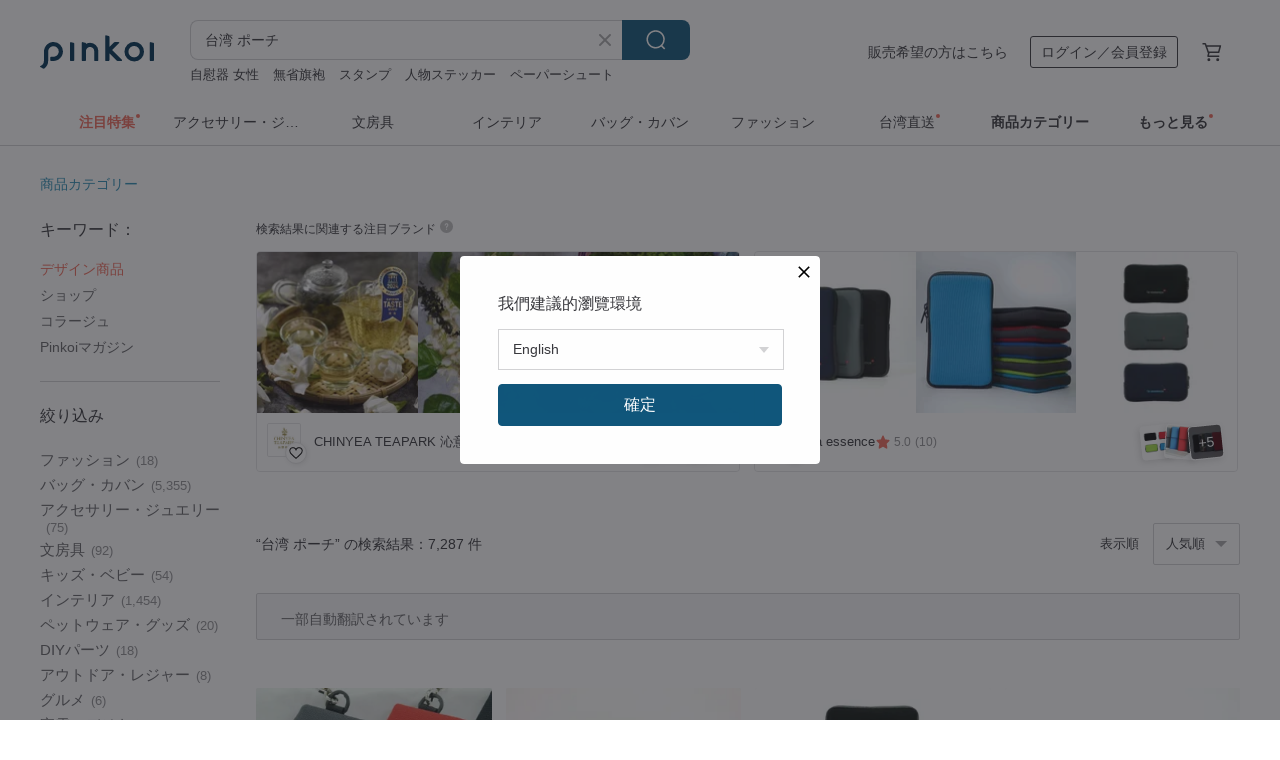

--- FILE ---
content_type: text/html; charset=utf-8
request_url: https://jp.pinkoi.com/search?q=%E5%8F%B0%E6%B9%BE%20%E3%83%9D%E3%83%BC%E3%83%81&ref_sec=related_keywords&ref_posn=5&ref_related_kw_type=auto&ref_created=1701459375&ref_entity=search_item_list&ref_entity_id=color%20on%20me&ref_page=1&ref_pgsz=60&ref_pgsess=1701459375
body_size: 27742
content:

<!doctype html>

<html lang="ja" class="web no-js s-not-login s-ja webkit" xmlns:fb="http://ogp.me/ns/fb#">
<head prefix="og: http://ogp.me/ns# fb: http://ogp.me/ns/fb# ilovepinkoi: http://ogp.me/ns/fb/ilovepinkoi#">
    <meta charset="utf-8">

        <title>【2025厳選】台湾 ポーチの人気商品｜グローバル通販Pinkoi</title>
    <meta name="keywords" content="台湾 ポーチ">

        <meta name="description" content="台湾 ポーチの商品一覧。Pinkoiでしか手に入らない、日本未上陸の海外話題商品がたくさん。商品が届かなかった場合は 100 % 返金保証！今なら新規会員登録の方には 500 円オフクーポンギフトを">

    <meta name="twitter:card" content="summary_large_image">

        <meta property="og:title" content="台湾 ポーチ | Pinkoi">
        <meta property="og:description" content="台湾 ポーチの商品一覧。Pinkoiでしか手に入らない、日本未上陸の海外話題商品がたくさん。商品が届かなかった場合は 100 % 返金保証！今なら新規会員登録の方には 500 円オフクーポンギフトを">
        <meta property="og:image" content="https://cdn01.pinkoi.com/product/rZH2BJDe/0/1/800x0.jpg">

    <meta property="og:type" content="product">
        <meta property="og:url" content="https://jp.pinkoi.com/search?q=%E5%8F%B0%E6%B9%BE+%E3%83%9D%E3%83%BC%E3%83%81&ref_sec=related_keywords&ref_posn=5&ref_related_kw_type=auto&ref_created=1701459375&ref_entity=search_item_list&ref_entity_id=color+on+me&ref_page=1&ref_pgsz=60&ref_pgsess=1701459375"><link rel="canonical" href="https://jp.pinkoi.com/search?q=%E5%8F%B0%E6%B9%BE+%E3%83%9D%E3%83%BC%E3%83%81"><link rel="next" href="https://jp.pinkoi.com/search?q=%E5%8F%B0%E6%B9%BE+%E3%83%9D%E3%83%BC%E3%83%81&page=2">

    <link rel="alternate" href="android-app://com.pinkoi/http/jp.pinkoi.com/search?q=%E5%8F%B0%E6%B9%BE+%E3%83%9D%E3%83%BC%E3%83%81">

        <script type="application/ld+json">{"@context": "http://schema.org", "@type": "BreadcrumbList", "itemListElement": [{"@type": "ListItem", "position": 1, "item": {"@id": "https://jp.pinkoi.com", "name": "Pinkoi"}}, {"@type": "ListItem", "position": 2, "item": {"@id": "https://jp.pinkoi.com/search", "name": "Search"}}, {"@type": "ListItem", "position": 3, "item": {"@id": "https://jp.pinkoi.com/search?q=%E5%8F%B0%E6%B9%BE+%E3%83%9D%E3%83%BC%E3%83%81", "name": "\u53f0\u6e7e \u30dd\u30fc\u30c1"}}]}</script>

        <script type="application/ld+json">{"@context": "http://schema.org", "@type": "Product", "productID": "rZH2BJDe", "sku": "rZH2BJDe", "name": "\u897f\u9663\u7e54/\u91d1\u8974\u9326\u7e54\u30b9\u30af\u30a8\u30a2\u304c\u307e\u53e3\u30dd\u30fc\u30c1 - \u5c0f\u92ad\u5165\u308c/\u51682\u7a2e", "description": "\u897f\u9663\u7e54\u91d1\u8974\u9326\u7e54\u306e\u751f\u5730\u3067\u4ed5\u7acb\u3066\u3089\u308c\u305f\u300c\u8559\u8cea\u85cd\u5fc3\u300d\u3068\u300c\u5bcc\u8cb4\u9280\u674f\u300d\u306e2\u7a2e\u985e\u306e\u67c4\u306f\u3001\u305d\u308c\u305e\u308c\u7570\u306a\u308b\u8da3\u3092\u91b8\u3057\u51fa\u3057\u3066\u3044\u307e\u3059\u3002\n\u30b3\u30f3\u30d1\u30af\u30c8\u306a\u30b9\u30af\u30a8\u30a2\u578b\u3067\u3001\u5c0f\u92ad\u3001\u30a4\u30e4\u30db\u30f3\u3001\u5c0f\u7269\u3092\u53ce\u7d0d\u3067\u304d\u307e\u3059\u3002\u624b\u4f5c\u308a\u306e\u9650\u5b9a\u751f\u7523\u54c1\u3067\u3001\u751f\u5730\u306e\u6a21\u69d8\u306f\u4e00\u3064\u4e00\u3064\u7570\u306a\u308a\u3001\u666e\u6bb5\u4f7f\u3044\u306b\u3082\u30ae\u30d5\u30c8\u306b\u3082\u6700\u9069\u306a\u9038\u54c1\u3067\u3059\u3002", "image": ["https://cdn01.pinkoi.com/product/rZH2BJDe/0/1/500x0.jpg"], "brand": {"@type": "Brand", "name": "\u4eac\u90fd\u5948\u672c\u8217\u304c\u307e\u53e3\u5c02\u9580\u5e97"}, "offers": {"@type": "Offer", "priceCurrency": "JPY", "price": 4020, "availability": "http://schema.org/InStock", "priceValidUntil": "2026-05-27", "itemCondition": "http://schema.org/NewCondition", "url": "https://jp.pinkoi.com/product/rZH2BJDe", "seller": {"@type": "Organization", "name": "\u4eac\u90fd\u5948\u672c\u8217\u304c\u307e\u53e3\u5c02\u9580\u5e97", "url": "https://jp.pinkoi.com/store/gamakuchi"}, "hasMerchantReturnPolicy": [{"@type": "MerchantReturnPolicy", "returnPolicyCategory": "https://schema.org/MerchantReturnFiniteReturnWindow", "merchantReturnDays": 7, "returnMethod": "https://schema.org/ReturnByMail", "returnFees": "https://schema.org/FreeReturn", "applicableCountry": ["TW", "HK", "MO", "TH", "JP", "CN", "US", "SG", "CA"]}]}, "aggregateRating": {"@type": "AggregateRating", "ratingValue": 5.0, "reviewCount": 5738}}</script><script type="application/ld+json">{"@context": "http://schema.org", "@type": "Product", "productID": "A6aZ9qAJ", "sku": "A6aZ9qAJ", "name": "ns\u00f2u \u9078\u3079\u308b\u30ea\u30c3\u30d7\u30ae\u30d5\u30c8 \u53e3\u7d05\u51686\u7a2e / \u4fdd\u6e7f\u30ea\u30c3\u30d7 / \u30ae\u30d5\u30c8\u30dd\u30fc\u30c1\u2502\u53f0\u6e7e\u30b3\u30b9\u30e1", "description": "\u53f0\u6e7e\u521d\u306eEU\u8a8d\u8a3c\u5929\u7136\u7531\u6765\u30ea\u30c3\u30d7\u30b9\u30c6\u30a3\u30c3\u30af\u3002\u30df\u30cd\u30e9\u30eb\u3067\u5929\u7136\u7531\u6765\u6210\u5206100\uff05\u3001\u30dc\u30bf\u30cb\u30ab\u30eb\u30aa\u30a4\u30eb\u914d\u5408\u3067\u6f64\u3044\u306b\u6e80\u3061\u305f\u30ea\u30c3\u30d7\u306b\u6574\u3048\u307e\u3059\u3002\u30ea\u30c3\u30d7\u3060\u3051\u3067\u306a\u304f\u3001\u30c1\u30fc\u30af\u3001\u30a2\u30a4\u30b7\u30e3\u30c9\u30a6\u306b\u3082\u4f7f\u7528\u53ef\u80fd\u3067\u3059\u3002", "image": ["https://cdn01.pinkoi.com/product/A6aZ9qAJ/0/2/500x0.jpg"], "brand": {"@type": "Brand", "name": "ns\u00f2u \u53f0\u6e7e\u306e\u7d14\u7c8b\u306a\u81ea\u7136\u5316\u7ca7\u54c1"}, "offers": {"@type": "Offer", "priceCurrency": "JPY", "price": 9088, "availability": "http://schema.org/InStock", "priceValidUntil": "2026-05-27", "itemCondition": "http://schema.org/NewCondition", "url": "https://jp.pinkoi.com/product/A6aZ9qAJ", "seller": {"@type": "Organization", "name": "ns\u00f2u \u53f0\u6e7e\u306e\u7d14\u7c8b\u306a\u81ea\u7136\u5316\u7ca7\u54c1", "url": "https://jp.pinkoi.com/store/nsou"}, "hasMerchantReturnPolicy": [{"@type": "MerchantReturnPolicy", "returnPolicyCategory": "https://schema.org/MerchantReturnFiniteReturnWindow", "merchantReturnDays": 7, "returnMethod": "https://schema.org/ReturnByMail", "returnFees": "https://schema.org/FreeReturn", "applicableCountry": ["TW", "HK", "MO", "TH", "JP", "CN", "US", "SG", "CA"]}]}, "aggregateRating": {"@type": "AggregateRating", "ratingValue": 4.9, "reviewCount": 162}}</script><script type="application/ld+json">{"@context": "http://schema.org", "@type": "Product", "productID": "37UEv9yv", "sku": "37UEv9yv", "name": "\u3010GUTS\u3011\u53f0\u6e7e\u30aa\u30ea\u30b8\u30ca\u30eb\u30ab\u30e9\u30d5\u30eb\u96d1\u8ca8\u30dd\u30fc\u30c1/Qiezhi\u30d0\u30c3\u30b0/\u30c7\u30a4\u30ea\u30fc\u30c8\u30e9\u30d9\u30eb\u53ce\u7d0d\u30dd\u30b1\u30c3\u30c8\u30b8\u30c3\u30d1\u30fc\u30dd\u30fc\u30c1", "description": "\u3010GUTS\u3011\u30b7\u30ea\u30fc\u30ba\uff1a\u53f0\u6e7e\u306f\u5927\u80c6\u3067GUTS\u3042\u308a\u3001\u77f3\u6cb9\u5316\u5b66\u7523\u696d\u306f\u53f0\u6e7e\u7d4c\u6e08\u306b\u65b0\u305f\u306a\u51fa\u767a\u70b9\u3092\u3082\u305f\u3089\u3057\u3001\u8f1d\u304b\u3057\u3044\u6642\u4ee3\u306e\u8981\u7d20\u3092\u7d71\u5408\u3057\u3001\u3053\u306e\u751f\u5730\u306e\u7279\u5fb4\u3092\u793a\u3057\u3066\u3044\u307e\u3059: (1) \u7a7a\u6c17\u306e\u3088\u3046\u306b\u8efd\u3044\u6301\u3061\u4e0a\u3052\u3089\u308c\u308b (2) \u68b1\u5305\u3067\u304d\u308b \u91cd\u305f\u3044\u3082\u306e\u306f\u4f55\u3067\u3082\u843d\u3068\u305b\u308b (3) \u751f\u307e\u308c\u305f\u6642\u304b\u3089\u6c34\u306f\u6016\u304f\u306a\u3044", "image": ["https://cdn01.pinkoi.com/product/37UEv9yv/0/2/500x0.jpg"], "brand": {"@type": "Brand", "name": "Bu Diao (Chang Yi Fang)"}, "offers": {"@type": "Offer", "priceCurrency": "JPY", "price": 1107, "availability": "http://schema.org/InStock", "priceValidUntil": "2026-05-27", "itemCondition": "http://schema.org/NewCondition", "url": "https://jp.pinkoi.com/product/37UEv9yv", "seller": {"@type": "Organization", "name": "Bu Diao (Chang Yi Fang)", "url": "https://jp.pinkoi.com/store/changyifangtw"}, "hasMerchantReturnPolicy": [{"@type": "MerchantReturnPolicy", "returnPolicyCategory": "https://schema.org/MerchantReturnFiniteReturnWindow", "merchantReturnDays": 7, "returnMethod": "https://schema.org/ReturnByMail", "returnFees": "https://schema.org/FreeReturn", "applicableCountry": ["TW", "HK", "MO", "TH", "JP", "CN", "US", "SG", "CA"]}]}, "aggregateRating": {"@type": "AggregateRating", "ratingValue": 5.0, "reviewCount": 141}}</script><script type="application/ld+json">{"@context": "http://schema.org", "@type": "Product", "productID": "wBjn7dQJ", "sku": "wBjn7dQJ", "name": "\u304b\u307e\u307c\u3053\u30dd\u30fc\u30c1", "description": "\u4e09\u8c93\u4ff1\u6a02\u90e8\u306e\u30ad\u30e3\u30e9\u30af\u30bf\u30fc\u304c\u304b\u307e\u307c\u3053\u306b\uff01\u697d\u3057\u304f\u3066\u5b9f\u7528\u7684\u306a\u53ce\u7d0d\u30a2\u30a4\u30c6\u30e0\u3067\u3059\u3002", "image": ["https://cdn01.pinkoi.com/product/wBjn7dQJ/0/1/500x0.jpg"], "brand": {"@type": "Brand", "name": "\u4e09\u732b\u5036\u697d\u90e8"}, "offers": {"@type": "Offer", "priceCurrency": "JPY", "price": 2272, "availability": "http://schema.org/InStock", "priceValidUntil": "2026-05-27", "itemCondition": "http://schema.org/NewCondition", "url": "https://jp.pinkoi.com/product/wBjn7dQJ", "seller": {"@type": "Organization", "name": "\u4e09\u732b\u5036\u697d\u90e8", "url": "https://jp.pinkoi.com/store/meowmeowcat"}, "hasMerchantReturnPolicy": [{"@type": "MerchantReturnPolicy", "returnPolicyCategory": "https://schema.org/MerchantReturnFiniteReturnWindow", "merchantReturnDays": 7, "returnMethod": "https://schema.org/ReturnByMail", "returnFees": "https://schema.org/FreeReturn", "applicableCountry": ["TW", "HK", "MO", "TH", "JP", "CN", "US", "SG", "CA"]}]}, "aggregateRating": {"@type": "AggregateRating", "ratingValue": 5.0, "reviewCount": 329}}</script><script type="application/ld+json">{"@context": "http://schema.org", "@type": "Product", "productID": "EenAsqPc", "sku": "EenAsqPc", "name": "\u30af\u30ea\u30b9\u30de\u30b9\u9650\u5b9a\u30af\u30ea\u30a8\u30a4\u30c6\u30a3\u30d6\u30ae\u30d5\u30c8\u30dc\u30c3\u30af\u30b9\uff0f\u91d1\u8974\u9326\u7e54\u30b7\u30ea\u30fc\u30ba \u30df\u30cb\u304c\u307e\u53e3\u30dd\u30fc\u30c1\uff0f\u51682\u7a2e", "description": "\u30df\u30cb\u304c\u307e\u53e3\u30dd\u30fc\u30c1\u306f\u3001\u91d1\u8974\u9326\u7e54\u306e\u7e4a\u7d30\u306a\u6a21\u69d8\u3068\u83ef\u3084\u304b\u306a\u5149\u6ca2\u304c\u7279\u5fb4\u3067\u3001\u30b3\u30a4\u30f3\u3084\u30a2\u30af\u30bb\u30b5\u30ea\u30fc\u3001\u5c0f\u7269\u3092\u53ce\u7d0d\u3067\u304d\u307e\u3059\u3002\u3059\u3079\u3066\u6570\u91cf\u9650\u5b9a\u306e\u624b\u4f5c\u308a\u3067\u3001\u751f\u5730\u306e\u6a21\u69d8\u306f\u4e00\u3064\u3068\u3057\u3066\u540c\u3058\u3082\u306e\u304c\u3042\u308a\u307e\u305b\u3093\u3002\u30af\u30ea\u30b9\u30de\u30b9\u9650\u5b9a\u30ae\u30d5\u30c8\u30dc\u30c3\u30af\u30b9\u4ed8\u304d\u3067\u3001\u30d7\u30ec\u30bc\u30f3\u30c8\u4ea4\u63db\u3084\u53cb\u4eba\u3078\u306e\u8d08\u308a\u7269\u3001\u81ea\u5206\u3078\u306e\u3054\u8912\u7f8e\u306b\u6700\u9069\u3067\u3059\u3002\u4e0a\u8cea\u3055\u3001\u6e29\u3082\u308a\u3001\u7269\u8a9e\u304c\u4e00\u5ea6\u306b\u624b\u306b\u5165\u308a\u307e\u3059\u3002", "image": ["https://cdn01.pinkoi.com/product/EenAsqPc/0/1/500x0.jpg"], "brand": {"@type": "Brand", "name": "\u4eac\u90fd\u5948\u672c\u8217\u304c\u307e\u53e3\u5c02\u9580\u5e97"}, "offers": {"@type": "Offer", "priceCurrency": "JPY", "price": 4020, "availability": "http://schema.org/InStock", "priceValidUntil": "2026-05-27", "itemCondition": "http://schema.org/NewCondition", "url": "https://jp.pinkoi.com/product/EenAsqPc", "seller": {"@type": "Organization", "name": "\u4eac\u90fd\u5948\u672c\u8217\u304c\u307e\u53e3\u5c02\u9580\u5e97", "url": "https://jp.pinkoi.com/store/gamakuchi"}, "hasMerchantReturnPolicy": [{"@type": "MerchantReturnPolicy", "returnPolicyCategory": "https://schema.org/MerchantReturnFiniteReturnWindow", "merchantReturnDays": 7, "returnMethod": "https://schema.org/ReturnByMail", "returnFees": "https://schema.org/FreeReturn", "applicableCountry": ["TW", "HK", "MO", "TH", "JP", "CN", "US", "SG", "CA"]}]}, "aggregateRating": {"@type": "AggregateRating", "ratingValue": 5.0, "reviewCount": 5738}}</script><script type="application/ld+json">{"@context": "http://schema.org", "@type": "Product", "productID": "u2V5eV4A", "sku": "u2V5eV4A", "name": "ns\u00f2u \u9078\u3079\u308b\u30ea\u30c3\u30d7\u30ae\u30d5\u30c8 \u53e3\u7d05\u51686\u7a2e / \u4fdd\u6e7f\u30ea\u30c3\u30d7 / \u30ae\u30d5\u30c8\u30dd\u30fc\u30c1\u2502\u53f0\u6e7e\u30b3\u30b9\u30e1", "description": "\u53f0\u6e7e\u521d\u306eEU\u8a8d\u8a3c\u5929\u7136\u7531\u6765\u30ea\u30c3\u30d7\u30b9\u30c6\u30a3\u30c3\u30af\u3002\u30df\u30cd\u30e9\u30eb\u3067\u5929\u7136\u7531\u6765\u6210\u5206100\uff05\u3001\u30dc\u30bf\u30cb\u30ab\u30eb\u30aa\u30a4\u30eb\u914d\u5408\u3067\u6f64\u3044\u306b\u6e80\u3061\u305f\u30ea\u30c3\u30d7\u306b\u6574\u3048\u307e\u3059\u3002\u30ea\u30c3\u30d7\u3060\u3051\u3067\u306a\u304f\u3001\u30c1\u30fc\u30af\u3001\u30a2\u30a4\u30b7\u30e3\u30c9\u30a6\u306b\u3082\u4f7f\u7528\u53ef\u80fd\u3067\u3059\u3002", "image": ["https://cdn01.pinkoi.com/product/u2V5eV4A/0/10/500x0.jpg"], "brand": {"@type": "Brand", "name": "ns\u00f2u \u53f0\u6e7e\u306e\u7d14\u7c8b\u306a\u81ea\u7136\u5316\u7ca7\u54c1"}, "offers": {"@type": "Offer", "priceCurrency": "JPY", "price": 10020, "availability": "http://schema.org/InStock", "priceValidUntil": "2026-05-27", "itemCondition": "http://schema.org/NewCondition", "url": "https://jp.pinkoi.com/product/u2V5eV4A", "seller": {"@type": "Organization", "name": "ns\u00f2u \u53f0\u6e7e\u306e\u7d14\u7c8b\u306a\u81ea\u7136\u5316\u7ca7\u54c1", "url": "https://jp.pinkoi.com/store/nsou"}, "hasMerchantReturnPolicy": [{"@type": "MerchantReturnPolicy", "returnPolicyCategory": "https://schema.org/MerchantReturnFiniteReturnWindow", "merchantReturnDays": 7, "returnMethod": "https://schema.org/ReturnByMail", "returnFees": "https://schema.org/FreeReturn", "applicableCountry": ["TW", "HK", "MO", "TH", "JP", "CN", "US", "SG", "CA"]}]}, "aggregateRating": {"@type": "AggregateRating", "ratingValue": 4.9, "reviewCount": 162}}</script><script type="application/ld+json">{"@context": "http://schema.org", "@type": "Product", "productID": "2ZZuY32f", "sku": "2ZZuY32f", "name": "\u30af\u30ea\u30b9\u30de\u30b9\u9650\u5b9a\u30af\u30ea\u30a8\u30a4\u30c6\u30a3\u30d6\u30ae\u30d5\u30c8\u30dc\u30c3\u30af\u30b9\uff0f\u91d1\u8974\u9326\u7e54\u30b7\u30ea\u30fc\u30ba \u30df\u30cb\u304c\u307e\u53e3\u30dd\u30fc\u30c1\uff0f\u51682\u7a2e", "description": "\u30df\u30cb\u304c\u307e\u53e3\u30dd\u30fc\u30c1\u306f\u3001\u91d1\u8974\u9326\u7e54\u306e\u7e4a\u7d30\u306a\u6a21\u69d8\u3068\u83ef\u3084\u304b\u306a\u5149\u6ca2\u304c\u7279\u5fb4\u3067\u3001\u30b3\u30a4\u30f3\u3084\u30a2\u30af\u30bb\u30b5\u30ea\u30fc\u3001\u5c0f\u7269\u3092\u53ce\u7d0d\u3067\u304d\u307e\u3059\u3002\u3059\u3079\u3066\u6570\u91cf\u9650\u5b9a\u306e\u624b\u4f5c\u308a\u3067\u3001\u751f\u5730\u306e\u6a21\u69d8\u306f\u4e00\u3064\u3068\u3057\u3066\u540c\u3058\u3082\u306e\u306f\u3042\u308a\u307e\u305b\u3093\u3002\u30af\u30ea\u30b9\u30de\u30b9\u9650\u5b9a\u30ae\u30d5\u30c8\u30dc\u30c3\u30af\u30b9\u4ed8\u304d\u3067\u3001\u30d7\u30ec\u30bc\u30f3\u30c8\u4ea4\u63db\u3084\u53cb\u4eba\u3078\u306e\u8d08\u308a\u7269\u3001\u81ea\u5206\u3078\u306e\u3054\u8912\u7f8e\u306b\u6700\u9069\u3067\u3059\u3002\u4e0a\u8cea\u306a\u8cea\u611f\u3001\u6e29\u3082\u308a\u3001\u305d\u3057\u3066\u7269\u8a9e\u3092\u4e00\u5ea6\u306b\u304a\u5c4a\u3051\u3057\u307e\u3059\u3002", "image": ["https://cdn01.pinkoi.com/product/2ZZuY32f/0/1/500x0.jpg"], "brand": {"@type": "Brand", "name": "\u4eac\u90fd\u5948\u672c\u8217\u304c\u307e\u53e3\u5c02\u9580\u5e97"}, "offers": {"@type": "Offer", "priceCurrency": "JPY", "price": 4020, "availability": "http://schema.org/InStock", "priceValidUntil": "2026-05-27", "itemCondition": "http://schema.org/NewCondition", "url": "https://jp.pinkoi.com/product/2ZZuY32f", "seller": {"@type": "Organization", "name": "\u4eac\u90fd\u5948\u672c\u8217\u304c\u307e\u53e3\u5c02\u9580\u5e97", "url": "https://jp.pinkoi.com/store/gamakuchi"}, "hasMerchantReturnPolicy": [{"@type": "MerchantReturnPolicy", "returnPolicyCategory": "https://schema.org/MerchantReturnFiniteReturnWindow", "merchantReturnDays": 7, "returnMethod": "https://schema.org/ReturnByMail", "returnFees": "https://schema.org/FreeReturn", "applicableCountry": ["TW", "HK", "MO", "TH", "JP", "CN", "US", "SG", "CA"]}]}, "aggregateRating": {"@type": "AggregateRating", "ratingValue": 5.0, "reviewCount": 5738}}</script><script type="application/ld+json">{"@context": "http://schema.org", "@type": "Product", "productID": "v2RNL5Cx", "sku": "v2RNL5Cx", "name": "\u53f0\u6e7e\u9650\u5b9a\u7248\u30d1\u30fc\u30eb\u30cf\u30f3\u30c9\u30d0\u30c3\u30b0", "description": "\u300c\u30b7\u30eb\u30d0\u30fc\u300d\u88c5\u98fe\u30b3\u30ec\u30af\u30b7\u30e7\u30f3", "image": ["https://cdn01.pinkoi.com/product/v2RNL5Cx/0/1/500x0.jpg"], "brand": {"@type": "Brand", "name": "u-syzygy"}, "offers": {"@type": "Offer", "priceCurrency": "JPY", "price": 10450, "availability": "http://schema.org/InStock", "priceValidUntil": "2026-05-27", "itemCondition": "http://schema.org/NewCondition", "url": "https://jp.pinkoi.com/product/v2RNL5Cx", "seller": {"@type": "Organization", "name": "u-syzygy", "url": "https://jp.pinkoi.com/store/u-syzygy"}, "hasMerchantReturnPolicy": [{"@type": "MerchantReturnPolicy", "returnPolicyCategory": "https://schema.org/MerchantReturnFiniteReturnWindow", "merchantReturnDays": 7, "returnMethod": "https://schema.org/ReturnByMail", "returnFees": "https://schema.org/FreeReturn", "applicableCountry": ["TW", "HK", "MO", "TH", "JP", "CN", "US", "SG", "CA"]}]}, "aggregateRating": {"@type": "AggregateRating", "ratingValue": 4.9, "reviewCount": 12}}</script><script type="application/ld+json">{"@context": "http://schema.org", "@type": "Product", "productID": "95LqXQ4i", "sku": "95LqXQ4i", "name": "\u3010\u4e00\u5e06\u5e03\u5305\u3011\u5e06\u5e03\u5c0f\u92ad\u5165\u308c\u30dd\u30fc\u30c1", "description": "\u672c\u4f53\u30b5\u30a4\u30ba/ \u7e26x\u6a2ax\u30de\u30c18.5x12 x1\uff08cm\uff09\n\u7d20\u6750/\u7cca\u4ed8\u3051\u52a0\u5de5\u6e08\u307f\u306e\u539a\u3044\u5e06\u5e03\n\u5185\u30dd\u30b1\u30c3\u30c8/ \u5185\u30dd\u30b1\u30c3\u30c8X\uff11", "image": ["https://cdn01.pinkoi.com/product/95LqXQ4i/0/3/500x0.jpg"], "brand": {"@type": "Brand", "name": "\u4e00\u5e06\u5e03\u5305"}, "offers": {"@type": "Offer", "priceCurrency": "JPY", "price": 933, "availability": "http://schema.org/InStock", "priceValidUntil": "2026-05-27", "itemCondition": "http://schema.org/NewCondition", "url": "https://jp.pinkoi.com/product/95LqXQ4i", "seller": {"@type": "Organization", "name": "\u4e00\u5e06\u5e03\u5305", "url": "https://jp.pinkoi.com/store/ifft"}, "hasMerchantReturnPolicy": [{"@type": "MerchantReturnPolicy", "returnPolicyCategory": "https://schema.org/MerchantReturnFiniteReturnWindow", "merchantReturnDays": 7, "returnMethod": "https://schema.org/ReturnByMail", "returnFees": "https://schema.org/FreeReturn", "applicableCountry": ["TW", "HK", "MO", "TH", "JP", "CN", "US", "SG", "CA"]}]}, "aggregateRating": {"@type": "AggregateRating", "ratingValue": 5.0, "reviewCount": 9626}}</script><script type="application/ld+json">{"@context": "http://schema.org", "@type": "Product", "productID": "3idNeStT", "sku": "3idNeStT", "name": "\u8efd\u91cf\u30df\u30cb\u304c\u307e\u53e3\u30dd\u30fc\u30c1 - \u30b0\u30eb\u30e1\u30a2\u30cb\u30de\u30eb 3\u7a2e", "description": "Furry Zoo \u53f0\u6e7e\u30b0\u30eb\u30e1\u9650\u5b9a\u30c7\u30b6\u30a4\u30f3\u3001\u30b8\u30c3\u30d1\u30fc\u4ed8\u304d\u304c\u307e\u53e3\u30dd\u30fc\u30c1\u3002", "image": ["https://cdn01.pinkoi.com/product/3idNeStT/0/1/500x0.jpg"], "brand": {"@type": "Brand", "name": "\u30ea\u30c8\u30eb\u30a4\u30a8\u30ed\u30fc\u30b9\u30bf\u30b8\u30aa little yellow studio"}, "offers": {"@type": "Offer", "priceCurrency": "JPY", "price": 1049, "availability": "http://schema.org/InStock", "priceValidUntil": "2026-05-27", "itemCondition": "http://schema.org/NewCondition", "url": "https://jp.pinkoi.com/product/3idNeStT", "seller": {"@type": "Organization", "name": "\u30ea\u30c8\u30eb\u30a4\u30a8\u30ed\u30fc\u30b9\u30bf\u30b8\u30aa little yellow studio", "url": "https://jp.pinkoi.com/store/littleyellowstudio"}, "hasMerchantReturnPolicy": [{"@type": "MerchantReturnPolicy", "returnPolicyCategory": "https://schema.org/MerchantReturnFiniteReturnWindow", "merchantReturnDays": 7, "returnMethod": "https://schema.org/ReturnByMail", "returnFees": "https://schema.org/FreeReturn", "applicableCountry": ["TW", "HK", "MO", "TH", "JP", "CN", "US", "SG", "CA"]}]}, "aggregateRating": {"@type": "AggregateRating", "ratingValue": 5.0, "reviewCount": 4931}}</script><script type="application/ld+json">{"@context": "http://schema.org", "@type": "Product", "productID": "wSDxtJDi", "sku": "wSDxtJDi", "name": "\u30d5\u30a1\u30b9\u30ca\u30fc\u30dd\u30fc\u30c1", "description": "\u53f0\u6e7e\u767a\u306e\u30d5\u30a1\u30b9\u30ca\u30fc\u30dd\u30fc\u30c1\u3001\u300c\u53f0\u6e7eLV\u300d\u30b9\u30bf\u30a4\u30eb\u3092\u63a1\u7528\u3057\u30015\u8272\u5c55\u958b\u3002\u7279\u5225\u306a\u7e01\u51e6\u7406\u3067\u8cea\u611f\u3092\u5411\u4e0a\u3055\u305b\u3001\u7cbe\u5de7\u306a\u5de5\u82b8\u3092\u8868\u73fe\u3002\u5b9f\u7528\u6027\u304c\u3042\u308a\u3001\u30ae\u30d5\u30c8\u306b\u3082\u6700\u9069\u3002\u300c\u8304\u82b7\u300d\u30dd\u30fc\u30c1\u306f\u53f0\u6e7e\u6587\u5316\u3092\u65e5\u5e38\u306b\u6eb6\u3051\u8fbc\u307e\u305b\u3001\u30ed\u30fc\u30ab\u30eb\u306a\u9b45\u529b\u3092\u6dfb\u3048\u307e\u3059\u3002", "image": ["https://cdn01.pinkoi.com/product/wSDxtJDi/0/3/500x0.jpg"], "brand": {"@type": "Brand", "name": "PUNCH"}, "offers": {"@type": "Offer", "priceCurrency": "JPY", "price": 1377, "availability": "http://schema.org/InStock", "priceValidUntil": "2026-05-27", "itemCondition": "http://schema.org/NewCondition", "url": "https://jp.pinkoi.com/product/wSDxtJDi", "seller": {"@type": "Organization", "name": "PUNCH", "url": "https://jp.pinkoi.com/store/punch-24"}, "hasMerchantReturnPolicy": [{"@type": "MerchantReturnPolicy", "returnPolicyCategory": "https://schema.org/MerchantReturnFiniteReturnWindow", "merchantReturnDays": 7, "returnMethod": "https://schema.org/ReturnByMail", "returnFees": "https://schema.org/FreeReturn", "applicableCountry": ["TW", "HK", "MO", "TH", "JP", "CN", "US", "SG", "CA"]}]}, "aggregateRating": {"@type": "AggregateRating", "ratingValue": 5.0, "reviewCount": 32}}</script><script type="application/ld+json">{"@context": "http://schema.org", "@type": "Product", "productID": "4rw4PuTg", "sku": "4rw4PuTg", "name": "\u53f0\u6e7e\u9650\u5b9a\u7248 - \u30de\u30eb\u30c1\u30ab\u30e9\u30fc\u30ea\u30dc\u30f3\u30ab\u30e9\u30fc", "description": "\u300c\u30b7\u30eb\u30d0\u30fc\u300d\u88c5\u98fe\u30b3\u30ec\u30af\u30b7\u30e7\u30f3", "image": ["https://cdn01.pinkoi.com/product/4rw4PuTg/0/1/500x0.jpg"], "brand": {"@type": "Brand", "name": "u-syzygy"}, "offers": {"@type": "Offer", "priceCurrency": "JPY", "price": 8018, "availability": "http://schema.org/InStock", "priceValidUntil": "2026-05-27", "itemCondition": "http://schema.org/NewCondition", "url": "https://jp.pinkoi.com/product/4rw4PuTg", "seller": {"@type": "Organization", "name": "u-syzygy", "url": "https://jp.pinkoi.com/store/u-syzygy"}, "hasMerchantReturnPolicy": [{"@type": "MerchantReturnPolicy", "returnPolicyCategory": "https://schema.org/MerchantReturnFiniteReturnWindow", "merchantReturnDays": 7, "returnMethod": "https://schema.org/ReturnByMail", "returnFees": "https://schema.org/FreeReturn", "applicableCountry": ["TW", "HK", "MO", "TH", "JP", "CN", "US", "SG", "CA"]}]}, "aggregateRating": {"@type": "AggregateRating", "ratingValue": 4.9, "reviewCount": 12}}</script><script type="application/ld+json">{"@context": "http://schema.org", "@type": "Product", "productID": "bUWcnGih", "sku": "bUWcnGih", "name": "\u53f0\u6e7e\u9650\u5b9a\u5546\u54c1-\u30d1\u30fc\u30eb\u30e1\u30c3\u30b7\u30e5\u30d0\u30c3\u30b0", "description": "\u300c\u30b7\u30eb\u30d0\u30fc\u300d\u88c5\u98fe\u30b3\u30ec\u30af\u30b7\u30e7\u30f3", "image": ["https://cdn01.pinkoi.com/product/bUWcnGih/0/2/500x0.jpg"], "brand": {"@type": "Brand", "name": "u-syzygy"}, "offers": {"@type": "Offer", "priceCurrency": "JPY", "price": 11836, "availability": "http://schema.org/InStock", "priceValidUntil": "2026-05-27", "itemCondition": "http://schema.org/NewCondition", "url": "https://jp.pinkoi.com/product/bUWcnGih", "seller": {"@type": "Organization", "name": "u-syzygy", "url": "https://jp.pinkoi.com/store/u-syzygy"}, "hasMerchantReturnPolicy": [{"@type": "MerchantReturnPolicy", "returnPolicyCategory": "https://schema.org/MerchantReturnFiniteReturnWindow", "merchantReturnDays": 7, "returnMethod": "https://schema.org/ReturnByMail", "returnFees": "https://schema.org/FreeReturn", "applicableCountry": ["TW", "HK", "MO", "TH", "JP", "CN", "US", "SG", "CA"]}]}, "aggregateRating": {"@type": "AggregateRating", "ratingValue": 4.9, "reviewCount": 12}}</script><script type="application/ld+json">{"@context": "http://schema.org", "@type": "Product", "productID": "UNNd7qZd", "sku": "UNNd7qZd", "name": "\u3010\u4e00\u5e06\u5e03\u5305\u3011\u30ec\u30c8\u30ed\u306a\u308c\u3093\u3057\u3085\u3046\u5e33\u30c7\u30b6\u30a4\u30f3 \u30de\u30eb\u30c1\u30dd\u30fc\u30c1", "description": "\u672c\u4f53\u30b5\u30a4\u30ba/  20x27cm\n\u7d20\u6750/\u7cca\u4ed8\u3051\u52a0\u5de5\u6e08\u307f\u306e\u539a\u3044\u5e06\u5e03\uff0c\u30c8\u30e9\u30f3\u30b9\u30da\u30a2\u30ec\u30f3\u30c8PVC\u3002\n\u5185\u5074/\u5185\u30dd\u30b1\u30c3\u30c8\u304c\uff12\u3064\uff0c\u30da\u30f3\u30d0\u30c3\u30b0\u3002\n\u5f8c\u5074/\u900f\u660e\u3067\u3001\u4e2d\u8eab\u304c\u306f\u3063\u304d\u308a\u3068\u898b\u3048\u3001\u30bf\u30c3\u30c1\u30b9\u30af\u30ea\u30fc\u30f3\u3082\u76f4\u63a5\u4f7f\u7528\u3067\u304d\u307e\u3059\u3002", "image": ["https://cdn01.pinkoi.com/product/UNNd7qZd/0/1/500x0.jpg"], "brand": {"@type": "Brand", "name": "\u4e00\u5e06\u5e03\u5305"}, "offers": {"@type": "Offer", "priceCurrency": "JPY", "price": 3030, "availability": "http://schema.org/InStock", "priceValidUntil": "2026-05-27", "itemCondition": "http://schema.org/NewCondition", "url": "https://jp.pinkoi.com/product/UNNd7qZd", "seller": {"@type": "Organization", "name": "\u4e00\u5e06\u5e03\u5305", "url": "https://jp.pinkoi.com/store/ifft"}, "hasMerchantReturnPolicy": [{"@type": "MerchantReturnPolicy", "returnPolicyCategory": "https://schema.org/MerchantReturnFiniteReturnWindow", "merchantReturnDays": 7, "returnMethod": "https://schema.org/ReturnByMail", "returnFees": "https://schema.org/FreeReturn", "applicableCountry": ["TW", "HK", "MO", "TH", "JP", "CN", "US", "SG", "CA"]}]}, "aggregateRating": {"@type": "AggregateRating", "ratingValue": 5.0, "reviewCount": 9626}}</script><script type="application/ld+json">{"@context": "http://schema.org", "@type": "Product", "productID": "f7hAmrE8", "sku": "f7hAmrE8", "name": "\u65e5\u672c/\u53f0\u6e7e/\u9999\u6e2f-\u9650\u5b9a\u8ca9\u58f2 | HYDY\u30bf\u30f3\u30d6\u30e9\u30fc\u5c02\u7528\u30b7\u30e7\u30eb\u30c0\u30fc\u30d0\u30c3\u30b0(\u30d9\u30fc\u30b8\u30e5)", "description": "\u5185\u5074\u306f\u64a5\u6c34\uff08PEVA\u30a8\u30b3\u751f\u5730\uff09\u52a0\u5de5\u3092\u65bd\u3057\u305f\u5dfe\u7740\u3092\u4f7f\u7528\u3002\u5927\u5bb9\u91cf\u3067\u53ce\u7d0d\u6027\u306b\u512a\u308c\u3066\u3044\u307e\u3059\u3002 \u30bf\u30f3\u30d6\u30e9\u30fc\u4ee5\u5916\u306b\u3001\u30dd\u30fc\u30c1\u3001\u5c0f\u7269\u5165\u308c\u3001\u9375\u3001\u30b9\u30de\u30db\u3001\u30a2\u30eb\u30b3\u30fc\u30eb\u30b9\u30d7\u30ec\u30fc\u3001\u8ca1\u5e03\u3001\u30dd\u30b1\u30c3\u30c8\u30c6\u30a3\u30c3\u30b7\u30e5\u3001\u5316\u7ca7\u30dd\u30fc\u30c1\u3001\u5c0f\u7269\u7528\u306e\u30d0\u30c3\u30b0\u3068\u3057\u3066\u3082\u4f7f\u7528\u53ef\u80fd\u3002", "image": ["https://cdn01.pinkoi.com/product/f7hAmrE8/0/1/500x0.jpg"], "brand": {"@type": "Brand", "name": "\u30a2\u30e1\u30ea\u30ab HYDY \u304a\u3057\u3083\u308c\u306a\u30b9\u30c6\u30f3\u30ec\u30b9\u30dc\u30c8\u30eb"}, "offers": {"@type": "Offer", "priceCurrency": "JPY", "price": 6779, "availability": "http://schema.org/InStock", "priceValidUntil": "2026-05-27", "itemCondition": "http://schema.org/NewCondition", "url": "https://jp.pinkoi.com/product/f7hAmrE8", "seller": {"@type": "Organization", "name": "\u30a2\u30e1\u30ea\u30ab HYDY \u304a\u3057\u3083\u308c\u306a\u30b9\u30c6\u30f3\u30ec\u30b9\u30dc\u30c8\u30eb", "url": "https://jp.pinkoi.com/store/hydy"}, "hasMerchantReturnPolicy": [{"@type": "MerchantReturnPolicy", "returnPolicyCategory": "https://schema.org/MerchantReturnFiniteReturnWindow", "merchantReturnDays": 7, "returnMethod": "https://schema.org/ReturnByMail", "returnFees": "https://schema.org/FreeReturn", "applicableCountry": ["TW", "HK", "MO", "TH", "JP", "CN", "US", "SG", "CA"]}]}, "aggregateRating": {"@type": "AggregateRating", "ratingValue": 5.0, "reviewCount": 3833}}</script><script type="application/ld+json">{"@context": "http://schema.org", "@type": "Product", "productID": "4KLfA4Re", "sku": "4KLfA4Re", "name": "[24H\u767a\u9001] Love You \u30ab\u30c3\u30d7\u30eb \u30b9\u30c6\u30f3\u30ec\u30b9\u30b9\u30c1\u30fc\u30eb\u65ad\u71b1\u30ab\u30c3\u30d7 \u30af\u30ea\u30b9\u30de\u30b9 \u604b\u4eba\u3078\u306e\u30ae\u30d5\u30c8 \u624b\u6301\u3061\u30dd\u30fc\u30c1\u4ed8\u304d", "description": "[24H\u767a\u9001] Love You \u30ab\u30c3\u30d7\u30eb \u30b9\u30c6\u30f3\u30ec\u30b9\u30b9\u30c1\u30fc\u30eb\u65ad\u71b1\u30ab\u30c3\u30d7 \u30af\u30ea\u30b9\u30de\u30b9 \u604b\u4eba\u3078\u306e\u30ae\u30d5\u30c8 \u30cf\u30f3\u30c9\u30dd\u30fc\u30c1\u4ed8\u304d", "image": ["https://cdn01.pinkoi.com/product/4KLfA4Re/0/2/500x0.jpg"], "brand": {"@type": "Brand", "name": "eerseart"}, "offers": {"@type": "Offer", "priceCurrency": "JPY", "price": 4720, "availability": "http://schema.org/InStock", "priceValidUntil": "2026-05-27", "itemCondition": "http://schema.org/NewCondition", "url": "https://jp.pinkoi.com/product/4KLfA4Re", "seller": {"@type": "Organization", "name": "eerseart", "url": "https://jp.pinkoi.com/store/lok"}, "hasMerchantReturnPolicy": [{"@type": "MerchantReturnPolicy", "returnPolicyCategory": "https://schema.org/MerchantReturnFiniteReturnWindow", "merchantReturnDays": 7, "returnMethod": "https://schema.org/ReturnByMail", "returnFees": "https://schema.org/FreeReturn", "applicableCountry": ["TW", "HK", "MO", "TH", "JP", "CN", "US", "SG", "CA"]}]}, "aggregateRating": {"@type": "AggregateRating", "ratingValue": 5.0, "reviewCount": 57}}</script><script type="application/ld+json">{"@context": "http://schema.org", "@type": "Product", "productID": "8uzgzufF", "sku": "8uzgzufF", "name": "\u30d5\u30a1\u30b9\u30ca\u30fc\u30dd\u30fc\u30c1", "description": "\u53f0\u6e7e\u767a\u306e\u30d5\u30a1\u30b9\u30ca\u30fc\u30dd\u30fc\u30c1\u3001\u300c\u53f0\u6e7eLV\u300d\u30b9\u30bf\u30a4\u30eb\u3092\u63a1\u7528\u3057\u30015\u8272\u5c55\u958b\u3002\u7279\u5225\u306a\u7e01\u51e6\u7406\u3067\u8cea\u611f\u3092\u5411\u4e0a\u3055\u305b\u3001\u7cbe\u5de7\u306a\u5de5\u82b8\u3092\u8868\u73fe\u3002\u5b9f\u7528\u6027\u304c\u3042\u308a\u3001\u30ae\u30d5\u30c8\u306b\u3082\u6700\u9069\u3002\u300c\u8304\u82b7\u300d\u30dd\u30fc\u30c1\u306f\u53f0\u6e7e\u6587\u5316\u3092\u65e5\u5e38\u306b\u6eb6\u3051\u8fbc\u307e\u305b\u3001\u30ed\u30fc\u30ab\u30eb\u306a\u9b45\u529b\u3092\u6dfb\u3048\u307e\u3059\u3002", "image": ["https://cdn01.pinkoi.com/product/8uzgzufF/0/4/500x0.jpg"], "brand": {"@type": "Brand", "name": "PUNCH"}, "offers": {"@type": "Offer", "priceCurrency": "JPY", "price": 1377, "availability": "http://schema.org/InStock", "priceValidUntil": "2026-05-27", "itemCondition": "http://schema.org/NewCondition", "url": "https://jp.pinkoi.com/product/8uzgzufF", "seller": {"@type": "Organization", "name": "PUNCH", "url": "https://jp.pinkoi.com/store/punch-24"}, "hasMerchantReturnPolicy": [{"@type": "MerchantReturnPolicy", "returnPolicyCategory": "https://schema.org/MerchantReturnFiniteReturnWindow", "merchantReturnDays": 7, "returnMethod": "https://schema.org/ReturnByMail", "returnFees": "https://schema.org/FreeReturn", "applicableCountry": ["TW", "HK", "MO", "TH", "JP", "CN", "US", "SG", "CA"]}]}, "aggregateRating": {"@type": "AggregateRating", "ratingValue": 5.0, "reviewCount": 32}}</script><script type="application/ld+json">{"@context": "http://schema.org", "@type": "Product", "productID": "LSS8RXzY", "sku": "LSS8RXzY", "name": "\u30d5\u30a1\u30b9\u30ca\u30fc\u30dd\u30fc\u30c1", "description": "\u53f0\u6e7eLV\u306e\u8272\u5f69\u3068\u30b9\u30c8\u30e9\u30a4\u30d7\u3001\u7279\u5225\u306a\u7e01\u53d6\u308a\u3067\u8cea\u611f\u3092\u9ad8\u3081\u305f\u30dd\u30fc\u30c1\u3002\u5b9f\u7528\u6027\u3060\u3051\u3067\u306a\u304f\u8d08\u308a\u7269\u306b\u3082\u6700\u9069\u3002\u8304\u82b7\u30d5\u30a1\u30b9\u30ca\u30fc\u30dd\u30fc\u30c1\u306f\u53f0\u6e7e\u6587\u5316\u3092\u65e5\u5e38\u306b\u6eb6\u3051\u8fbc\u307e\u305b\u307e\u3059\u3002", "image": ["https://cdn01.pinkoi.com/product/LSS8RXzY/0/2/500x0.jpg"], "brand": {"@type": "Brand", "name": "PUNCH"}, "offers": {"@type": "Offer", "priceCurrency": "JPY", "price": 1272, "availability": "http://schema.org/InStock", "priceValidUntil": "2026-05-27", "itemCondition": "http://schema.org/NewCondition", "url": "https://jp.pinkoi.com/product/LSS8RXzY", "seller": {"@type": "Organization", "name": "PUNCH", "url": "https://jp.pinkoi.com/store/punch-24"}, "hasMerchantReturnPolicy": [{"@type": "MerchantReturnPolicy", "returnPolicyCategory": "https://schema.org/MerchantReturnFiniteReturnWindow", "merchantReturnDays": 7, "returnMethod": "https://schema.org/ReturnByMail", "returnFees": "https://schema.org/FreeReturn", "applicableCountry": ["TW", "HK", "MO", "TH", "JP", "CN", "US", "SG", "CA"]}]}, "aggregateRating": {"@type": "AggregateRating", "ratingValue": 5.0, "reviewCount": 32}}</script><script type="application/ld+json">{"@context": "http://schema.org", "@type": "Product", "productID": "b2GRYtGN", "sku": "b2GRYtGN", "name": "\u65e5\u672c/\u53f0\u6e7e/\u9999\u6e2f-\u9650\u5b9a\u8ca9\u58f2 | HYDY\u30bf\u30f3\u30d6\u30e9\u30fc\u5c02\u7528\u30b7\u30e7\u30eb\u30c0\u30fc\u30d0\u30c3\u30b0(\u30ab\u30fc\u30ad)", "description": "\u5185\u5074\u306f\u64a5\u6c34\uff08PEVA\u30a8\u30b3\u751f\u5730\uff09\u52a0\u5de5\u3092\u65bd\u3057\u305f\u5dfe\u7740\u3092\u4f7f\u7528\u3002\u5927\u5bb9\u91cf\u3067\u53ce\u7d0d\u6027\u306b\u512a\u308c\u3066\u3044\u307e\u3059\u3002 \u30bf\u30f3\u30d6\u30e9\u30fc\u4ee5\u5916\u306b\u3001\u30dd\u30fc\u30c1\u3001\u5c0f\u7269\u5165\u308c\u3001\u9375\u3001\u30b9\u30de\u30db\u3001\u30a2\u30eb\u30b3\u30fc\u30eb\u30b9\u30d7\u30ec\u30fc\u3001\u8ca1\u5e03\u3001\u30dd\u30b1\u30c3\u30c8\u30c6\u30a3\u30c3\u30b7\u30e5\u3001\u5316\u7ca7\u30dd\u30fc\u30c1\u3001\u5c0f\u7269\u7528\u306e\u30d0\u30c3\u30b0\u3068\u3057\u3066\u3082\u4f7f\u7528\u53ef\u80fd\u3002", "image": ["https://cdn01.pinkoi.com/product/b2GRYtGN/0/1/500x0.jpg"], "brand": {"@type": "Brand", "name": "\u30a2\u30e1\u30ea\u30ab HYDY \u304a\u3057\u3083\u308c\u306a\u30b9\u30c6\u30f3\u30ec\u30b9\u30dc\u30c8\u30eb"}, "offers": {"@type": "Offer", "priceCurrency": "JPY", "price": 6779, "availability": "http://schema.org/InStock", "priceValidUntil": "2026-05-27", "itemCondition": "http://schema.org/NewCondition", "url": "https://jp.pinkoi.com/product/b2GRYtGN", "seller": {"@type": "Organization", "name": "\u30a2\u30e1\u30ea\u30ab HYDY \u304a\u3057\u3083\u308c\u306a\u30b9\u30c6\u30f3\u30ec\u30b9\u30dc\u30c8\u30eb", "url": "https://jp.pinkoi.com/store/hydy"}, "hasMerchantReturnPolicy": [{"@type": "MerchantReturnPolicy", "returnPolicyCategory": "https://schema.org/MerchantReturnFiniteReturnWindow", "merchantReturnDays": 7, "returnMethod": "https://schema.org/ReturnByMail", "returnFees": "https://schema.org/FreeReturn", "applicableCountry": ["TW", "HK", "MO", "TH", "JP", "CN", "US", "SG", "CA"]}]}, "aggregateRating": {"@type": "AggregateRating", "ratingValue": 5.0, "reviewCount": 3833}}</script><script type="application/ld+json">{"@context": "http://schema.org", "@type": "Product", "productID": "ssRYBwFp", "sku": "ssRYBwFp", "name": "\u30d5\u30a1\u30b9\u30ca\u30fc\u30dd\u30fc\u30c1", "description": "\u53f0\u6e7e\u767a\u306e\u30d5\u30a1\u30b9\u30ca\u30fc\u30dd\u30fc\u30c1\u3001\u300c\u53f0\u6e7eLV\u300d\u30b9\u30bf\u30a4\u30eb\u3092\u63a1\u7528\u3057\u30015\u8272\u5c55\u958b\u3002\u7279\u5225\u306a\u7e01\u51e6\u7406\u3067\u8cea\u611f\u3092\u5411\u4e0a\u3055\u305b\u3001\u7cbe\u5de7\u306a\u5de5\u82b8\u3092\u8868\u73fe\u3002\u5b9f\u7528\u6027\u304c\u3042\u308a\u3001\u30ae\u30d5\u30c8\u306b\u3082\u6700\u9069\u3002\u300c\u8304\u82b7\u300d\u30dd\u30fc\u30c1\u306f\u53f0\u6e7e\u6587\u5316\u3092\u65e5\u5e38\u306b\u6eb6\u3051\u8fbc\u307e\u305b\u3001\u30ed\u30fc\u30ab\u30eb\u306a\u9b45\u529b\u3092\u6dfb\u3048\u307e\u3059\u3002", "image": ["https://cdn01.pinkoi.com/product/ssRYBwFp/0/3/500x0.jpg"], "brand": {"@type": "Brand", "name": "PUNCH"}, "offers": {"@type": "Offer", "priceCurrency": "JPY", "price": 1377, "availability": "http://schema.org/InStock", "priceValidUntil": "2026-05-27", "itemCondition": "http://schema.org/NewCondition", "url": "https://jp.pinkoi.com/product/ssRYBwFp", "seller": {"@type": "Organization", "name": "PUNCH", "url": "https://jp.pinkoi.com/store/punch-24"}, "hasMerchantReturnPolicy": [{"@type": "MerchantReturnPolicy", "returnPolicyCategory": "https://schema.org/MerchantReturnFiniteReturnWindow", "merchantReturnDays": 7, "returnMethod": "https://schema.org/ReturnByMail", "returnFees": "https://schema.org/FreeReturn", "applicableCountry": ["TW", "HK", "MO", "TH", "JP", "CN", "US", "SG", "CA"]}]}, "aggregateRating": {"@type": "AggregateRating", "ratingValue": 5.0, "reviewCount": 32}}</script><script type="application/ld+json">{"@context": "http://schema.org", "@type": "Product", "productID": "czjV7n6h", "sku": "czjV7n6h", "name": "\u30b7\u30e3\u30f3\u30c7\u30ea\u30a2\u30c8\u30d3\u30a6\u30aa\u304f\u3093", "description": "\u8358\u5b50\u306e\u300e\u5c0f\u8000\u8981\u300f\u306b\u3042\u308b\u7269\u8a9e\u300c\u5317\u660e\u5fd7\u300d\u306f\u3001\u5764\u306b\u3064\u3044\u3066\u306e\u79c1\u305f\u3061\u306e\u60f3\u50cf\u529b\u3092\u5e83\u3052\u307e\u3057\u305f\u3002\n\u30af\u30f3\u306f\u3001\u308f\u305a\u304b\u306b\u6e7e\u66f2\u3057\u305f\u6570\u5343\u4e07\u679a\u306e\u93e1\u3067\u69cb\u6210\u3055\u308c\u3001\u4f1d\u7d71\u7684\u306a\u69cb\u9020\u3092\u6253\u3061\u7834\u308b\u80f4\u4f53\u3068\u7ffc\u3092\u5099\u3048\u305f\u5927\u304d\u306a\u30a4\u30eb\u30ab\u306e\u30b7\u30e3\u30f3\u30c7\u30ea\u30a2\u3092\u5f62\u6210\u3057\u3066\u3044\u307e\u3059\u3002\n\u30e9\u30f3\u30d7\u306e\u5916\u89b3\u306f\u8077\u4eba\u6280\u3068\u5de5\u696d\u306e\u30d0\u30e9\u30f3\u30b9\u3067\u3059\u3002\u5149\u308a\u8f1d\u304f\u7ffc\u3092\u63fa\u3089\u3057\u3001\n\u305d\u3057\u3066\u7a7a\u306b\u5411\u304b\u3063\u3066\u3001\u6642\u306b\u306f\u4e0b\u3078\u3068\u821e\u3044\u4e0a\u304c\u3063\u3066\u3044\u304d\u307e\u3059", "image": ["https://cdn01.pinkoi.com/product/czjV7n6h/0/1/500x0.jpg"], "brand": {"@type": "Brand", "name": "Xcellent Design"}, "offers": {"@type": "Offer", "priceCurrency": "JPY", "price": 51901, "availability": "http://schema.org/InStock", "priceValidUntil": "2026-05-27", "itemCondition": "http://schema.org/NewCondition", "url": "https://jp.pinkoi.com/product/czjV7n6h", "seller": {"@type": "Organization", "name": "Xcellent Design", "url": "https://jp.pinkoi.com/store/xcellent"}, "hasMerchantReturnPolicy": [{"@type": "MerchantReturnPolicy", "returnPolicyCategory": "https://schema.org/MerchantReturnFiniteReturnWindow", "merchantReturnDays": 7, "returnMethod": "https://schema.org/ReturnByMail", "returnFees": "https://schema.org/FreeReturn", "applicableCountry": ["TW", "HK", "MO", "TH", "JP", "CN", "US", "SG", "CA"]}]}, "aggregateRating": {"@type": "AggregateRating", "ratingValue": 4.9, "reviewCount": 214}}</script><script type="application/ld+json">{"@context": "http://schema.org", "@type": "Product", "productID": "JkRR36cH", "sku": "JkRR36cH", "name": "\u65e5\u672c/\u53f0\u6e7e/\u9999\u6e2f-\u9650\u5b9a\u8ca9\u58f2 | HYDY\u30bf\u30f3\u30d6\u30e9\u30fc\u5c02\u7528\u30b7\u30e7\u30eb\u30c0\u30fc\u30d0\u30c3\u30b0(\u30de\u30b9\u30bf\u30fc\u30c9)", "description": "\u5185\u5074\u306f\u64a5\u6c34\uff08PEVA\u30a8\u30b3\u751f\u5730\uff09\u52a0\u5de5\u3092\u65bd\u3057\u305f\u5dfe\u7740\u3092\u4f7f\u7528\u3002\u5927\u5bb9\u91cf\u3067\u53ce\u7d0d\u6027\u306b\u512a\u308c\u3066\u3044\u307e\u3059\u3002 \u30bf\u30f3\u30d6\u30e9\u30fc\u4ee5\u5916\u306b\u3001\u30dd\u30fc\u30c1\u3001\u5c0f\u7269\u5165\u308c\u3001\u9375\u3001\u30b9\u30de\u30db\u3001\u30a2\u30eb\u30b3\u30fc\u30eb\u30b9\u30d7\u30ec\u30fc\u3001\u8ca1\u5e03\u3001\u30dd\u30b1\u30c3\u30c8\u30c6\u30a3\u30c3\u30b7\u30e5\u3001\u5316\u7ca7\u30dd\u30fc\u30c1\u3001\u5c0f\u7269\u7528\u306e\u30d0\u30c3\u30b0\u3068\u3057\u3066\u3082\u4f7f\u7528\u53ef\u80fd\u3002", "image": ["https://cdn01.pinkoi.com/product/JkRR36cH/0/2/500x0.jpg"], "brand": {"@type": "Brand", "name": "\u30a2\u30e1\u30ea\u30ab HYDY \u304a\u3057\u3083\u308c\u306a\u30b9\u30c6\u30f3\u30ec\u30b9\u30dc\u30c8\u30eb"}, "offers": {"@type": "Offer", "priceCurrency": "JPY", "price": 6779, "availability": "http://schema.org/InStock", "priceValidUntil": "2026-05-27", "itemCondition": "http://schema.org/NewCondition", "url": "https://jp.pinkoi.com/product/JkRR36cH", "seller": {"@type": "Organization", "name": "\u30a2\u30e1\u30ea\u30ab HYDY \u304a\u3057\u3083\u308c\u306a\u30b9\u30c6\u30f3\u30ec\u30b9\u30dc\u30c8\u30eb", "url": "https://jp.pinkoi.com/store/hydy"}, "hasMerchantReturnPolicy": [{"@type": "MerchantReturnPolicy", "returnPolicyCategory": "https://schema.org/MerchantReturnFiniteReturnWindow", "merchantReturnDays": 7, "returnMethod": "https://schema.org/ReturnByMail", "returnFees": "https://schema.org/FreeReturn", "applicableCountry": ["TW", "HK", "MO", "TH", "JP", "CN", "US", "SG", "CA"]}]}, "aggregateRating": {"@type": "AggregateRating", "ratingValue": 5.0, "reviewCount": 3833}}</script><script type="application/ld+json">{"@context": "http://schema.org", "@type": "Product", "productID": "ZSahVcgV", "sku": "ZSahVcgV", "name": "\u53f0\u6e7e\u9650\u5b9a\u5546\u54c1-\u30de\u30eb\u30c1\u30ab\u30e9\u30fc\u30aa\u30fc\u30ac\u30f3\u30b6\u30d8\u30a2\u30bf\u30a4", "description": "\u300c\u30b7\u30eb\u30d0\u30fc\u300d\u88c5\u98fe\u30b3\u30ec\u30af\u30b7\u30e7\u30f3", "image": ["https://cdn01.pinkoi.com/product/ZSahVcgV/0/1/500x0.jpg"], "brand": {"@type": "Brand", "name": "u-syzygy"}, "offers": {"@type": "Offer", "priceCurrency": "JPY", "price": 4120, "availability": "http://schema.org/InStock", "priceValidUntil": "2026-05-27", "itemCondition": "http://schema.org/NewCondition", "url": "https://jp.pinkoi.com/product/ZSahVcgV", "seller": {"@type": "Organization", "name": "u-syzygy", "url": "https://jp.pinkoi.com/store/u-syzygy"}, "hasMerchantReturnPolicy": [{"@type": "MerchantReturnPolicy", "returnPolicyCategory": "https://schema.org/MerchantReturnFiniteReturnWindow", "merchantReturnDays": 7, "returnMethod": "https://schema.org/ReturnByMail", "returnFees": "https://schema.org/FreeReturn", "applicableCountry": ["TW", "HK", "MO", "TH", "JP", "CN", "US", "SG", "CA"]}]}, "aggregateRating": {"@type": "AggregateRating", "ratingValue": 4.9, "reviewCount": 12}}</script><script type="application/ld+json">{"@context": "http://schema.org", "@type": "Product", "productID": "GVPZgJze", "sku": "GVPZgJze", "name": "\u64a5\u6c34\u52a0\u5de5 3WAY\u30df\u30cb\u30d0\u30c3\u30af\u30d1\u30c3\u30af \u30b7\u30e7\u30eb\u30c0\u30fc\u30d0\u30c3\u30b0 \u30af\u30ed\u30b9\u30dc\u30c7\u30a3\u30d0\u30c3\u30b0 \u30c8\u30e9\u30d9\u30eb\u30dd\u30fc\u30c1 - \u83ef\u3084\u304b\u306a\u82b1\u7551 \u30db\u30ef\u30a4\u30c8", "description": "BoingBoing\u306e\u30aa\u30ea\u30b8\u30ca\u30eb\u30c7\u30b6\u30a4\u30f3\u30d7\u30ea\u30f3\u30c8\u306f\u3001\u4ed6\u306b\u306f\u306a\u3044\u500b\u6027\u7684\u306a\u9b45\u529b\u3002\u64a5\u6c34\u52a0\u5de5\u304c\u65bd\u3055\u308c\u305f\u751f\u5730\u306a\u306e\u3067\u3001\u7a81\u7136\u306e\u5c0f\u96e8\u3082\u5fc3\u914d\u3042\u308a\u307e\u305b\u3093\u3002\u5185\u30dd\u30b1\u30c3\u30c8\u306f\u3001\u30b9\u30de\u30fc\u30c8\u30d5\u30a9\u30f3\u3001\u9375\u3001\u8ca1\u5e03\u3001\u30d1\u30b9\u30dd\u30fc\u30c8\u306a\u3069\u3092\u6574\u7406\u3057\u3084\u3059\u3044\u3088\u3046\u306b\u5de5\u592b\u3055\u308c\u3066\u3044\u307e\u3059\u3002\u8abf\u7bc0\u53ef\u80fd\u306a\u30b9\u30c8\u30e9\u30c3\u30d7\u3067\u3001\u30cf\u30f3\u30c9\u30d0\u30c3\u30b0\u3001\u30d0\u30c3\u30af\u30d1\u30c3\u30af\u3001\u30b7\u30e7\u30eb\u30c0\u30fc\u30d0\u30c3\u30b0\u3001\u30af\u30ed\u30b9\u30dc\u30c7\u30a3\u30d0\u30c3\u30b0\u3068\u3057\u3066\u3001\u30b7\u30fc\u30f3\u306b\u5408\u308f\u305b\u3066\u81ea\u7531\u306b\u30b9\u30bf\u30a4\u30eb\u3092\u5909\u3048\u3089\u308c\u307e\u3059\u3002\u53f0\u6e7e\u3067\u4e01\u5be7\u306b\u624b\u4f5c\u308a\u3055\u308c\u3066\u3044\u307e\u3059\u3002", "image": ["https://cdn01.pinkoi.com/product/GVPZgJze/0/2/500x0.jpg"], "brand": {"@type": "Brand", "name": "BoingBoing \u7ae5\u8a71\u306e\u304f\u3064\u3068\u7d75\u672c\u30d0\u30c3\u30b0"}, "offers": {"@type": "Offer", "priceCurrency": "JPY", "price": 12118, "availability": "http://schema.org/InStock", "priceValidUntil": "2026-05-27", "itemCondition": "http://schema.org/NewCondition", "url": "https://jp.pinkoi.com/product/GVPZgJze", "seller": {"@type": "Organization", "name": "BoingBoing \u7ae5\u8a71\u306e\u304f\u3064\u3068\u7d75\u672c\u30d0\u30c3\u30b0", "url": "https://jp.pinkoi.com/store/boingboing"}, "hasMerchantReturnPolicy": [{"@type": "MerchantReturnPolicy", "returnPolicyCategory": "https://schema.org/MerchantReturnFiniteReturnWindow", "merchantReturnDays": 7, "returnMethod": "https://schema.org/ReturnByMail", "returnFees": "https://schema.org/FreeReturn", "applicableCountry": ["TW", "HK", "MO", "TH", "JP", "CN", "US", "SG", "CA"]}]}, "aggregateRating": {"@type": "AggregateRating", "ratingValue": 5.0, "reviewCount": 4644}}</script><script type="application/ld+json">{"@context": "http://schema.org", "@type": "Product", "productID": "aSkS8W8E", "sku": "aSkS8W8E", "name": "\u523a\u7e4d\u30ad\u30fc\u30ea\u30f3\u30b0\u304c\u307e\u53e3\u30dd\u30fc\u30c1", "description": "\u304c\u307e\u53e3\u30dd\u30fc\u30c1\uff0b\u30ad\u30fc\u30ea\u30f3\u30b0\ud83d\udd11\n\u5c0f\u3055\u304f\u3066\u304b\u308f\u3044\u3044\u30b5\u30a4\u30ba\n\u304a\u51fa\u304b\u3051\u306f\u30b9\u30de\u30db\u3068\u3053\u306e\u30dd\u30fc\u30c1\u3060\u3051\u3067OK", "image": ["https://cdn01.pinkoi.com/product/aSkS8W8E/0/1/500x0.jpg"], "brand": {"@type": "Brand", "name": "\u5927\u83ef\u5802 \u7af9\u3068\u6728\u306e\u304f\u3089\u3057"}, "offers": {"@type": "Offer", "priceCurrency": "JPY", "price": 1695, "availability": "http://schema.org/InStock", "priceValidUntil": "2026-05-27", "itemCondition": "http://schema.org/NewCondition", "url": "https://jp.pinkoi.com/product/aSkS8W8E", "seller": {"@type": "Organization", "name": "\u5927\u83ef\u5802 \u7af9\u3068\u6728\u306e\u304f\u3089\u3057", "url": "https://jp.pinkoi.com/store/da-hua"}, "hasMerchantReturnPolicy": [{"@type": "MerchantReturnPolicy", "returnPolicyCategory": "https://schema.org/MerchantReturnFiniteReturnWindow", "merchantReturnDays": 7, "returnMethod": "https://schema.org/ReturnByMail", "returnFees": "https://schema.org/FreeReturn", "applicableCountry": ["TW", "HK", "MO", "TH", "JP", "CN", "US", "SG", "CA"]}]}, "aggregateRating": {"@type": "AggregateRating", "ratingValue": 4.9, "reviewCount": 59}}</script><script type="application/ld+json">{"@context": "http://schema.org", "@type": "Product", "productID": "7uTUFGbV", "sku": "7uTUFGbV", "name": "\u53f0\u6e7e\u65c5\u884c\u753b-\u8c4a\u539f\u591c\u5e02-\u8efd\u98df-\u3069\u3093\u3076\u308a-\u30c7\u30b8\u30bf\u30eb\u30de\u30a4\u30af\u30ed\u30b8\u30a7\u30c3\u30c8\u30ce\u30b9\u30bf\u30eb\u30b8\u30c3\u30af\u306a\u30dd\u30b9\u30bf\u30fc", "description": "\u53e4\u3044\u5bb6\u306e\u30b3\u30f3\u30c8\u30ed\u30fc\u30eb\u3068\u30ec\u30c8\u30ed\u611b\u597d\u5bb6\u3078\u306e\u6700\u9ad8\u306e\u8d08\u308a\u7269\uff01 ! !", "image": ["https://cdn01.pinkoi.com/product/7uTUFGbV/0/1/500x0.jpg"], "brand": {"@type": "Brand", "name": "Richang Art"}, "offers": {"@type": "Offer", "priceCurrency": "JPY", "price": 4237, "availability": "http://schema.org/InStock", "priceValidUntil": "2026-05-27", "itemCondition": "http://schema.org/NewCondition", "url": "https://jp.pinkoi.com/product/7uTUFGbV", "seller": {"@type": "Organization", "name": "Richang Art", "url": "https://jp.pinkoi.com/store/richangart"}, "hasMerchantReturnPolicy": [{"@type": "MerchantReturnPolicy", "returnPolicyCategory": "https://schema.org/MerchantReturnFiniteReturnWindow", "merchantReturnDays": 7, "returnMethod": "https://schema.org/ReturnByMail", "returnFees": "https://schema.org/FreeReturn", "applicableCountry": ["TW", "HK", "MO", "TH", "JP", "CN", "US", "SG", "CA"]}]}, "aggregateRating": {"@type": "AggregateRating", "ratingValue": 5.0, "reviewCount": 51}}</script><script type="application/ld+json">{"@context": "http://schema.org", "@type": "Product", "productID": "e94pzbSK", "sku": "e94pzbSK", "name": "\u3010GUTS\u3011\u53f0\u6e7e\u96d1\u8ca8/\u30aa\u30ea\u30b8\u30ca\u30eb\u30c0\u30d6\u30eb\u30d5\u30a1\u30b9\u30ca\u30fc\u65c5\u884c\u7528\u53ce\u7d0d\u888b/\u7518\u5fd7\u30d0\u30c3\u30b0/4\u500b\u5165\u308a", "description": "\u3010GUTS\u3011\u30b7\u30ea\u30fc\u30ba\uff1a\u53f0\u6e7e\u306f\u5927\u80c6\u3067GUTS\u3042\u308a\u3001\u77f3\u6cb9\u5316\u5b66\u7523\u696d\u306f\u53f0\u6e7e\u7d4c\u6e08\u306b\u65b0\u305f\u306a\u51fa\u767a\u70b9\u3092\u3082\u305f\u3089\u3057\u3001\u8f1d\u304b\u3057\u3044\u6642\u4ee3\u306e\u8981\u7d20\u3092\u7d71\u5408\u3057\u3001\u3053\u306e\u751f\u5730\u306e\u7279\u5fb4\u3092\u793a\u3057\u3066\u3044\u307e\u3059: (1) \u7a7a\u6c17\u306e\u3088\u3046\u306b\u8efd\u3044\u6301\u3061\u4e0a\u3052\u3089\u308c\u308b (2) \u68b1\u5305\u3067\u304d\u308b \u91cd\u305f\u3044\u3082\u306e\u306f\u4f55\u3067\u3082\u843d\u3068\u305b\u308b (3) \u751f\u307e\u308c\u305f\u6642\u304b\u3089\u6c34\u306f\u6016\u304f\u306a\u3044", "image": ["https://cdn02.pinkoi.com/product/e94pzbSK/0/1/500x0.jpg"], "brand": {"@type": "Brand", "name": "Bu Diao (Chang Yi Fang)"}, "offers": {"@type": "Offer", "priceCurrency": "JPY", "price": 6292, "availability": "http://schema.org/InStock", "priceValidUntil": "2026-05-27", "itemCondition": "http://schema.org/NewCondition", "url": "https://jp.pinkoi.com/product/e94pzbSK", "seller": {"@type": "Organization", "name": "Bu Diao (Chang Yi Fang)", "url": "https://jp.pinkoi.com/store/changyifangtw"}, "hasMerchantReturnPolicy": [{"@type": "MerchantReturnPolicy", "returnPolicyCategory": "https://schema.org/MerchantReturnFiniteReturnWindow", "merchantReturnDays": 7, "returnMethod": "https://schema.org/ReturnByMail", "returnFees": "https://schema.org/FreeReturn", "applicableCountry": ["TW", "HK", "MO", "TH", "JP", "CN", "US", "SG", "CA"]}]}, "aggregateRating": {"@type": "AggregateRating", "ratingValue": 5.0, "reviewCount": 141}}</script><script type="application/ld+json">{"@context": "http://schema.org", "@type": "Product", "productID": "2b9ck5FN", "sku": "2b9ck5FN", "name": "la essence \u53f0\u6e7e\u7cbe\u54c1 LE-926 iPhone 17 5-6\u30a4\u30f3\u30c1\u30b9\u30de\u30db\u30dd\u30fc\u30c1 \u30af\u30e9\u30c3\u30c1\u30d0\u30c3\u30b0 \u9632\u632f", "description": "\u3010la essence \u53f0\u6e7e\u7cbe\u54c1\u3011LE-926\u2014iPhone 17 Pro 5-6\u30a4\u30f3\u30c1\u30b9\u30de\u30db\u30dd\u30fc\u30c1 \u30af\u30e9\u30c3\u30c1\u30d0\u30c3\u30b0 \u30a6\u30a7\u30c3\u30c8\u30b9\u30fc\u30c4\u7d20\u6750 \u9632\u6c34 \u9632\u632f \u53f0\u6e7e\u88fd", "image": ["https://cdn01.pinkoi.com/product/2b9ck5FN/0/1/500x0.jpg"], "brand": {"@type": "Brand", "name": "la essence"}, "offers": {"@type": "Offer", "priceCurrency": "JPY", "price": 4195, "availability": "http://schema.org/InStock", "priceValidUntil": "2026-05-27", "itemCondition": "http://schema.org/NewCondition", "url": "https://jp.pinkoi.com/product/2b9ck5FN", "seller": {"@type": "Organization", "name": "la essence", "url": "https://jp.pinkoi.com/store/laessence"}, "hasMerchantReturnPolicy": [{"@type": "MerchantReturnPolicy", "returnPolicyCategory": "https://schema.org/MerchantReturnFiniteReturnWindow", "merchantReturnDays": 7, "returnMethod": "https://schema.org/ReturnByMail", "returnFees": "https://schema.org/FreeReturn", "applicableCountry": ["TW", "HK", "MO", "TH", "JP", "CN", "US", "SG", "CA"]}]}, "aggregateRating": {"@type": "AggregateRating", "ratingValue": 5.0, "reviewCount": 10}}</script><script type="application/ld+json">{"@context": "http://schema.org", "@type": "Product", "productID": "e5PuWiPM", "sku": "e5PuWiPM", "name": "\u30ea\u30c3\u30d7\u30b9\u30c6\u30a3\u30c3\u30af\u304c\u307e\u53e3\u30dd\u30fc\u30c1 \u2013 \u91ce\u83dc\u30d1\u30fc\u30c6\u30a3\u30fc 1\u672c\u7528 \u8d64\u305a\u304d\u3093\u3068\u30aa\u30aa\u30ab\u30df", "description": "\u5c0f\u3055\u304f\u3066\u7cbe\u5de7\u306a\u30ea\u30c3\u30d7\u30b9\u30c6\u30a3\u30c3\u30af\u30dd\u30fc\u30c1\u306f\u3001Boing Boing\u72ec\u81ea\u306e\u30d7\u30ea\u30f3\u30c8\u30c7\u30b6\u30a4\u30f3\u3067\u3001\u53f0\u6e7e\u306e\u30d9\u30c6\u30e9\u30f3\u8077\u4eba\u304c\u4e01\u5be7\u306b\u624b\u4f5c\u308a\u3057\u3066\u3044\u307e\u3059\u3002\u7d30\u9577\u3044\u5f62\u72b6\u306f\u30ea\u30c3\u30d7\u30b9\u30c6\u30a3\u30c3\u30af\u3084\u30ea\u30c3\u30d7\u30af\u30ea\u30fc\u30e0\u30921\u301c2\u672c\u53ce\u7d0d\u3067\u304d\u3001\u30d0\u30c3\u30b0\u306b\u639b\u3051\u3066\u304a\u3051\u3070\u3001\u30e1\u30a4\u30af\u76f4\u3057\u3082\u30b9\u30de\u30fc\u30c8\u306b\u3002\u53ef\u611b\u3089\u3057\u3044\u7ae5\u8a71\u306e\u30d7\u30ea\u30f3\u30c8\u306f\u3001\u5c0f\u7269\u306e\u53ce\u7d0d\u3092\u5b9f\u7528\u7684\u306b\u3059\u308b\u3060\u3051\u3067\u306a\u304f\u3001\u7279\u5225\u306a\u65e5\u5e38\u306e\u5100\u5f0f\u611f\u3092\u3082\u305f\u3089\u3057\u307e\u3059\u3002", "image": ["https://cdn01.pinkoi.com/product/e5PuWiPM/0/8/500x0.jpg"], "brand": {"@type": "Brand", "name": "BoingBoing \u7ae5\u8a71\u306e\u304f\u3064\u3068\u7d75\u672c\u30d0\u30c3\u30b0"}, "offers": {"@type": "Offer", "priceCurrency": "JPY", "price": 2855, "availability": "http://schema.org/InStock", "priceValidUntil": "2026-05-27", "itemCondition": "http://schema.org/NewCondition", "url": "https://jp.pinkoi.com/product/e5PuWiPM", "seller": {"@type": "Organization", "name": "BoingBoing \u7ae5\u8a71\u306e\u304f\u3064\u3068\u7d75\u672c\u30d0\u30c3\u30b0", "url": "https://jp.pinkoi.com/store/boingboing"}, "hasMerchantReturnPolicy": [{"@type": "MerchantReturnPolicy", "returnPolicyCategory": "https://schema.org/MerchantReturnFiniteReturnWindow", "merchantReturnDays": 7, "returnMethod": "https://schema.org/ReturnByMail", "returnFees": "https://schema.org/FreeReturn", "applicableCountry": ["TW", "HK", "MO", "TH", "JP", "CN", "US", "SG", "CA"]}]}, "aggregateRating": {"@type": "AggregateRating", "ratingValue": 5.0, "reviewCount": 4644}}</script><script type="application/ld+json">{"@context": "http://schema.org", "@type": "Product", "productID": "FB3XGcRu", "sku": "FB3XGcRu", "name": "RuruRoad / \u30b7\u30f3\u30b0\u30eb\u30cf\u30f3\u30c9\u30eb\u30c9\u30ea\u30f3\u30af\u30d0\u30c3\u30b0-\u6c34\u7b52\u30d0\u30c3\u30b0/\u53f0\u6e7e\u9244\u82b1\u7a93-\u30b0\u30ea\u30fc\u30f3", "description": "\u30e6\u30cb\u30fc\u30af\u306a\u30b9\u30bf\u30a4\u30eb\u306e\u30cf\u30f3\u30c9\u30e1\u30a4\u30c9\u88fd\u54c1\u3068\u4fdd\u8a3c\u3055\u308c\u305f\u7cbe\u5de7\u306a\u4ed5\u4e0a\u304c\u308a\u3092\u304a\u6c42\u3081\u306a\u3089\u3001RuruRoad \u306b\u304a\u7acb\u3061\u5bc4\u308a\u304f\u3060\u3055\u3044\u3002", "image": ["https://cdn01.pinkoi.com/product/FB3XGcRu/0/1/500x0.jpg"], "brand": {"@type": "Brand", "name": "RuruRoad"}, "offers": {"@type": "Offer", "priceCurrency": "JPY", "price": 2066, "availability": "http://schema.org/InStock", "priceValidUntil": "2026-05-27", "itemCondition": "http://schema.org/NewCondition", "url": "https://jp.pinkoi.com/product/FB3XGcRu", "seller": {"@type": "Organization", "name": "RuruRoad", "url": "https://jp.pinkoi.com/store/rururoad"}, "hasMerchantReturnPolicy": [{"@type": "MerchantReturnPolicy", "returnPolicyCategory": "https://schema.org/MerchantReturnFiniteReturnWindow", "merchantReturnDays": 7, "returnMethod": "https://schema.org/ReturnByMail", "returnFees": "https://schema.org/FreeReturn", "applicableCountry": ["TW", "HK", "MO", "TH", "JP", "CN", "US", "SG", "CA"]}]}, "aggregateRating": {"@type": "AggregateRating", "ratingValue": 5.0, "reviewCount": 1077}}</script><script type="application/ld+json">{"@context": "http://schema.org", "@type": "Product", "productID": "fizduitD", "sku": "fizduitD", "name": "\u30af\u30e9\u30b7\u30c3\u30af\u30c1\u30a7\u30c3\u30af \u30b8\u30c3\u30d7\u30dd\u30fc\u30c1", "description": "\u30af\u30e9\u30b7\u30c3\u30af\u306a\u5e02\u677e\u6a21\u69d8\u306e\u30b8\u30c3\u30d1\u30fc\u30d0\u30c3\u30b0\u3001\u30a8\u30ec\u30ac\u30f3\u30c8\u306a\u914d\u8272\u306f\u30e6\u30fc\u30b6\u30fc\u306e\u30a8\u30ec\u30ac\u30f3\u30c8\u306a\u30b9\u30bf\u30a4\u30eb\u3068\u30c6\u30a4\u30b9\u30c8\u3092\u793a\u3057\u3001\u5fc5\u8981\u306b\u5fdc\u3058\u3066\u500b\u4eba\u7684\u306a\u5c0f\u7269\u3092\u7f6e\u304f\u3053\u3068\u304c\u3067\u304d\u3001\u30cf\u30f3\u30c9\u30eb\u3092\u8ffd\u52a0\u3059\u308b\u3068\u6301\u3061\u904b\u3073\u3084\u4f7f\u7528\u306b\u4fbf\u5229\u3067\u3059", "image": ["https://cdn01.pinkoi.com/product/fizduitD/0/1/500x0.jpg"], "brand": {"@type": "Brand", "name": "Nunotao"}, "offers": {"@type": "Offer", "priceCurrency": "JPY", "price": 2214, "availability": "http://schema.org/InStock", "priceValidUntil": "2026-05-27", "itemCondition": "http://schema.org/NewCondition", "url": "https://jp.pinkoi.com/product/fizduitD", "seller": {"@type": "Organization", "name": "Nunotao", "url": "https://jp.pinkoi.com/store/nunotao"}, "hasMerchantReturnPolicy": [{"@type": "MerchantReturnPolicy", "returnPolicyCategory": "https://schema.org/MerchantReturnFiniteReturnWindow", "merchantReturnDays": 7, "returnMethod": "https://schema.org/ReturnByMail", "returnFees": "https://schema.org/FreeReturn", "applicableCountry": ["TW", "HK", "MO", "TH", "JP", "CN", "US", "SG", "CA"]}]}, "aggregateRating": {"@type": "AggregateRating", "ratingValue": 5.0, "reviewCount": 157}}</script><script type="application/ld+json">{"@context": "http://schema.org", "@type": "Product", "productID": "nbNbDgXt", "sku": "nbNbDgXt", "name": "#\u53f0\u6e7e\u30b9\u30dd\u30c3\u30c8#3D\u30b7\u30a7\u30eb\u5c0f\u92ad\u5165\u308c#\u5c0f\u7269\u5165\u308c#\u5c0f\u92ad\u5165\u308c#\u672c\u9769\u8ca1\u5e03#\u30cf\u30f3\u30c9\u30e1\u30a4\u30c9\u8ca1\u5e03", "description": "\u534a\u5186\u5f62\u306e\u30b7\u30a7\u30eb\u578b\u5c0f\u92ad\u5165\u308c\u3002\u53b3\u9078\u3055\u308c\u305f\u690d\u7269\u30bf\u30f3\u30cb\u30f3\u306a\u3081\u3057\u725b\u9769\u3092\u4f7f\u7528\u3057\u3001100%\u624b\u7e2b\u3044\u30fb\u624b\u67d3\u3081\u3067\u4ed5\u4e0a\u3052\u307e\u3057\u305f\u3002\u30e6\u30cb\u30fc\u30af\u306a\u30d5\u30a9\u30eb\u30e0\u3067\u3001\u30dd\u30b1\u30c3\u30c8\u30b5\u30a4\u30ba\u3067\u53ef\u611b\u3089\u3057\u3044\u30c7\u30b6\u30a4\u30f3\u3067\u3059\u3002\u529b\u5f37\u3044\u6587\u69d8\u304c\u5370\u8c61\u7684\u3067\u3001\u51686\u8272\u5c55\u958b\u3002\u5c0f\u92ad\u3084\u5c0f\u7269\u3092\u305f\u3063\u3077\u308a\u53ce\u7d0d\u3067\u304d\u307e\u3059\u3002\u305c\u3072\u3054\u89a7\u304f\u3060\u3055\u3044\uff01", "image": ["https://cdn01.pinkoi.com/product/nbNbDgXt/0/1/500x0.jpg"], "brand": {"@type": "Brand", "name": "TKleather"}, "offers": {"@type": "Offer", "priceCurrency": "JPY", "price": 6356, "availability": "http://schema.org/InStock", "priceValidUntil": "2026-05-27", "itemCondition": "http://schema.org/NewCondition", "url": "https://jp.pinkoi.com/product/nbNbDgXt", "seller": {"@type": "Organization", "name": "TKleather", "url": "https://jp.pinkoi.com/store/tkleather"}, "hasMerchantReturnPolicy": [{"@type": "MerchantReturnPolicy", "returnPolicyCategory": "https://schema.org/MerchantReturnFiniteReturnWindow", "merchantReturnDays": 7, "returnMethod": "https://schema.org/ReturnByMail", "returnFees": "https://schema.org/FreeReturn", "applicableCountry": ["TW", "HK", "MO", "TH", "JP", "CN", "US", "SG", "CA"]}]}, "aggregateRating": {"@type": "AggregateRating", "ratingValue": 5.0, "reviewCount": 124}}</script><script type="application/ld+json">{"@context": "http://schema.org", "@type": "Product", "productID": "iJc7XSB5", "sku": "iJc7XSB5", "name": "\u3010GUTS\u3011\u6f01\u5e2b\u7db2\u7acb\u4f53\u30b7\u30e7\u30c3\u30d4\u30f3\u30b0\u30d0\u30c3\u30b0", "description": "\u30d7\u30e9\u30b9\u30c6\u30a3\u30c3\u30af\u7d20\u6750\u306e\u7279\u5fb4\uff1a\uff081\uff09\u7a7a\u6c17\u306e\u3088\u3046\u306b\u8efd\u304f\u6301\u3061\u4e0a\u3052\u3089\u308c\u308b\uff082\uff09\u8010\u4e45\u6027\u304c\u3042\u308b\uff083\uff09\u6c34\u306e\u6050\u308c", "image": ["https://cdn01.pinkoi.com/product/iJc7XSB5/0/3/500x0.jpg"], "brand": {"@type": "Brand", "name": "Bu Diao (Chang Yi Fang)"}, "offers": {"@type": "Offer", "priceCurrency": "JPY", "price": 4020, "availability": "http://schema.org/InStock", "priceValidUntil": "2026-05-27", "itemCondition": "http://schema.org/NewCondition", "url": "https://jp.pinkoi.com/product/iJc7XSB5", "seller": {"@type": "Organization", "name": "Bu Diao (Chang Yi Fang)", "url": "https://jp.pinkoi.com/store/changyifangtw"}, "hasMerchantReturnPolicy": [{"@type": "MerchantReturnPolicy", "returnPolicyCategory": "https://schema.org/MerchantReturnFiniteReturnWindow", "merchantReturnDays": 7, "returnMethod": "https://schema.org/ReturnByMail", "returnFees": "https://schema.org/FreeReturn", "applicableCountry": ["TW", "HK", "MO", "TH", "JP", "CN", "US", "SG", "CA"]}]}, "aggregateRating": {"@type": "AggregateRating", "ratingValue": 5.0, "reviewCount": 141}}</script><script type="application/ld+json">{"@context": "http://schema.org", "@type": "Product", "productID": "rHwK5qrd", "sku": "rHwK5qrd", "name": "\u30c9\u30a2\u30ab\u30fc\u30c6\u30f3 - \u661f\u306f\u79c1\u306e\u30b7\u30e3\u30e0\u732b 2 \u30b5\u30a4\u30ba", "description": "\u30c9\u30a2\u3001\u30d0\u30b9\u30eb\u30fc\u30e0\u306e\u30c9\u30a2\u3001\u7384\u95a2\u3084\u58c1\u306b\u639b\u3051\u3066\u304f\u3060\u3055\u3044\u3002\n\u3044\u3064\u3082\u305d\u3070\u306b\u30d5\u30a3\u30c3\u30b7\u30e5\u30ad\u30e3\u30c3\u30c8\u304c\u3044\u308b\n\n\u3053\u306e\u5546\u54c1\u306f\u8584\u624b\u306e\u751f\u5730\u3067\u3059\u306e\u3067\u3001\u906e\u5149\u306b\u306f\u9069\u3057\u3066\u304a\u308a\u307e\u305b\u3093\u306e\u3067\u3054\u4e86\u627f\u304f\u3060\u3055\u3044\u3002", "image": ["https://cdn01.pinkoi.com/product/rHwK5qrd/0/1/500x0.jpg"], "brand": {"@type": "Brand", "name": "\u6709\u7a7a 5mins"}, "offers": {"@type": "Offer", "priceCurrency": "JPY", "price": 6779, "availability": "http://schema.org/InStock", "priceValidUntil": "2026-05-27", "itemCondition": "http://schema.org/NewCondition", "url": "https://jp.pinkoi.com/product/rHwK5qrd", "seller": {"@type": "Organization", "name": "\u6709\u7a7a 5mins", "url": "https://jp.pinkoi.com/store/5mins"}, "hasMerchantReturnPolicy": [{"@type": "MerchantReturnPolicy", "returnPolicyCategory": "https://schema.org/MerchantReturnFiniteReturnWindow", "merchantReturnDays": 7, "returnMethod": "https://schema.org/ReturnByMail", "returnFees": "https://schema.org/FreeReturn", "applicableCountry": ["TW", "HK", "MO", "TH", "JP", "CN", "US", "SG", "CA"]}]}, "aggregateRating": {"@type": "AggregateRating", "ratingValue": 5.0, "reviewCount": 1485}}</script><script type="application/ld+json">{"@context": "http://schema.org", "@type": "Product", "productID": "bNLmriFW", "sku": "bNLmriFW", "name": "\u53f0\u6e7e\u304a\u5e74\u7389(\u7d05\u5305)\u98a8 \u30dd\u30fc\u30c1 \u5c0f\u7269\u5165\u308c\u30dd\u30fc\u30c1 \u8ca1\u5e03", "description": "\u53f0\u6e7e\u304a\u5e74\u7389(\u7d05\u5305)\u98a8 \u30dd\u30fc\u30c1 \u5c0f\u7269\u5165\u308c\u30dd\u30fc\u30c1 \u8ca1\u5e03", "image": ["https://cdn01.pinkoi.com/product/bNLmriFW/0/1/500x0.jpg"], "brand": {"@type": "Brand", "name": "so that's me"}, "offers": {"@type": "Offer", "priceCurrency": "JPY", "price": 2797, "availability": "http://schema.org/InStock", "priceValidUntil": "2026-05-27", "itemCondition": "http://schema.org/NewCondition", "url": "https://jp.pinkoi.com/product/bNLmriFW", "seller": {"@type": "Organization", "name": "so that's me", "url": "https://jp.pinkoi.com/store/sothatsme"}, "hasMerchantReturnPolicy": [{"@type": "MerchantReturnPolicy", "returnPolicyCategory": "https://schema.org/MerchantReturnFiniteReturnWindow", "merchantReturnDays": 7, "returnMethod": "https://schema.org/ReturnByMail", "returnFees": "https://schema.org/FreeReturn", "applicableCountry": ["TW", "HK", "MO", "TH", "JP", "CN", "US", "SG", "CA"]}]}, "aggregateRating": {"@type": "AggregateRating", "ratingValue": 4.9, "reviewCount": 3702}}</script><script type="application/ld+json">{"@context": "http://schema.org", "@type": "Product", "productID": "AGdmGrz3", "sku": "AGdmGrz3", "name": "RE\uff1aNEW\u30c8\u30fc\u30c8\u30d0\u30c3\u30b0", "description": "RE\uff1aNEW\u7814\u7a76\u6240/\u30ea\u30b5\u30a4\u30af\u30eb/\u74b0\u5883\u4fdd\u8b77/\u30d0\u30c3\u30b0/\u5b8c\u5168\u624b\u4f5c\u308a/ MIT", "image": ["https://cdn01.pinkoi.com/product/AGdmGrz3/0/9/500x0.jpg"], "brand": {"@type": "Brand", "name": "RE:NEW\u7814\u820a\u6240 \u53f0\u6e7e\u5168\u571f\u304b\u3089\u96c6\u3081\u3089\u308c\u305f\u5e83\u544a\u30ad\u30e3\u30f3\u30d0\u30b9\u3001\u30b3\u30fc\u30d2\u30fc\u9ebb\u888b\u3001\u5098\u751f\u5730\u3001\u30bf\u30a4\u30e4\u306a\u3069\u306e\u5ec3\u6750\u3092\u6750\u6599\u3068\u3057\u3066\u30ea\u30e1\u30a4\u30af\u3057\u3001\u751f\u6d3b\u306b\u6eb6\u3051\u8fbc\u3080\u88fd\u54c1\u3092\u63d0\u6848\u3059\u308b\u3002\u30b5\u30b9\u30c6\u30ca\u30d6\u30eb\u30d5\u30a1\u30c3\u30b7\u30e7\u30f3\u3092\u63a8\u9032\u3059\u308b\u3053\u3068\u3067\u8ab0\u3082\u304c\u624b\u8efd\u306b\u30b5\u30b9\u30c6\u30ca\u30d6\u30eb\u306a\u66ae\u3089\u3057\u3092\u5b9f\u73fe\u3059\u308b\u3053\u3068\u3092\u76ee\u6307\u3059\u3002"}, "offers": {"@type": "Offer", "priceCurrency": "JPY", "price": 4020, "availability": "http://schema.org/InStock", "priceValidUntil": "2026-05-27", "itemCondition": "http://schema.org/NewCondition", "url": "https://jp.pinkoi.com/product/AGdmGrz3", "seller": {"@type": "Organization", "name": "RE:NEW\u7814\u820a\u6240 \u53f0\u6e7e\u5168\u571f\u304b\u3089\u96c6\u3081\u3089\u308c\u305f\u5e83\u544a\u30ad\u30e3\u30f3\u30d0\u30b9\u3001\u30b3\u30fc\u30d2\u30fc\u9ebb\u888b\u3001\u5098\u751f\u5730\u3001\u30bf\u30a4\u30e4\u306a\u3069\u306e\u5ec3\u6750\u3092\u6750\u6599\u3068\u3057\u3066\u30ea\u30e1\u30a4\u30af\u3057\u3001\u751f\u6d3b\u306b\u6eb6\u3051\u8fbc\u3080\u88fd\u54c1\u3092\u63d0\u6848\u3059\u308b\u3002\u30b5\u30b9\u30c6\u30ca\u30d6\u30eb\u30d5\u30a1\u30c3\u30b7\u30e7\u30f3\u3092\u63a8\u9032\u3059\u308b\u3053\u3068\u3067\u8ab0\u3082\u304c\u624b\u8efd\u306b\u30b5\u30b9\u30c6\u30ca\u30d6\u30eb\u306a\u66ae\u3089\u3057\u3092\u5b9f\u73fe\u3059\u308b\u3053\u3068\u3092\u76ee\u6307\u3059\u3002", "url": "https://jp.pinkoi.com/store/reneworkshop"}, "hasMerchantReturnPolicy": [{"@type": "MerchantReturnPolicy", "returnPolicyCategory": "https://schema.org/MerchantReturnFiniteReturnWindow", "merchantReturnDays": 7, "returnMethod": "https://schema.org/ReturnByMail", "returnFees": "https://schema.org/FreeReturn", "applicableCountry": ["TW", "HK", "MO", "TH", "JP", "CN", "US", "SG", "CA"]}]}, "aggregateRating": {"@type": "AggregateRating", "ratingValue": 5.0, "reviewCount": 7}}</script><script type="application/ld+json">{"@context": "http://schema.org", "@type": "Product", "productID": "zP4FfPmc", "sku": "zP4FfPmc", "name": "\u53f0\u6e7e\u30ec\u30c8\u30ed\u30c0\u30a4\u30ca\u30fc\u30dd\u30b9\u30bf\u30fc - Dihua Street Ice Food Truck - \u30de\u30a4\u30af\u30ed\u30d7\u30ea\u30f3\u30c8/\u30af\u30ea\u30a8\u30a4\u30c6\u30a3\u30d6\u30cf\u30f3\u30ae\u30f3\u30b0\u30da\u30a4\u30f3\u30c6\u30a3\u30f3\u30b0/\u30b3\u30d4\u30fc\u30da\u30a4\u30f3\u30c6\u30a3\u30f3\u30b0", "description": "\u53e4\u3044\u5bb6\u306e\u30b3\u30f3\u30c8\u30ed\u30fc\u30eb\u3068\u30ec\u30c8\u30ed\u611b\u597d\u5bb6\u3078\u306e\u6700\u9ad8\u306e\u8d08\u308a\u7269\uff01 ! !", "image": ["https://cdn02.pinkoi.com/product/zP4FfPmc/0/1/500x0.jpg"], "brand": {"@type": "Brand", "name": "Richang Art"}, "offers": {"@type": "Offer", "priceCurrency": "JPY", "price": 4237, "availability": "http://schema.org/InStock", "priceValidUntil": "2026-05-27", "itemCondition": "http://schema.org/NewCondition", "url": "https://jp.pinkoi.com/product/zP4FfPmc", "seller": {"@type": "Organization", "name": "Richang Art", "url": "https://jp.pinkoi.com/store/richangart"}, "hasMerchantReturnPolicy": [{"@type": "MerchantReturnPolicy", "returnPolicyCategory": "https://schema.org/MerchantReturnFiniteReturnWindow", "merchantReturnDays": 7, "returnMethod": "https://schema.org/ReturnByMail", "returnFees": "https://schema.org/FreeReturn", "applicableCountry": ["TW", "HK", "MO", "TH", "JP", "CN", "US", "SG", "CA"]}]}, "aggregateRating": {"@type": "AggregateRating", "ratingValue": 5.0, "reviewCount": 51}}</script><script type="application/ld+json">{"@context": "http://schema.org", "@type": "Product", "productID": "GyNTg8Ld", "sku": "GyNTg8Ld", "name": "la essence \u53f0\u6e7e\u306e\u9038\u54c1 LE-1308 iPhone 17 ProMax 6-7\u30a4\u30f3\u30c1\u5bfe\u5fdc \u30b9\u30de\u30db\u30dd\u30fc\u30c1", "description": "\u3010la essence \u53f0\u6e7e\u306e\u9038\u54c1\u3011LE-1308\u2014iPhone 17 ProMax 6-7\u30a4\u30f3\u30c1\u5bfe\u5fdc \u30b9\u30de\u30db\u30b7\u30e7\u30eb\u30c0\u30fc\u30d0\u30c3\u30b0 \u30a6\u30a7\u30c3\u30c8\u30b9\u30fc\u30c4\u7d20\u6750 \u53f0\u6e7e\u88fd", "image": ["https://cdn01.pinkoi.com/product/GyNTg8Ld/0/1/500x0.jpg"], "brand": {"@type": "Brand", "name": "la essence"}, "offers": {"@type": "Offer", "priceCurrency": "JPY", "price": 6875, "availability": "http://schema.org/InStock", "priceValidUntil": "2026-05-27", "itemCondition": "http://schema.org/NewCondition", "url": "https://jp.pinkoi.com/product/GyNTg8Ld", "seller": {"@type": "Organization", "name": "la essence", "url": "https://jp.pinkoi.com/store/laessence"}, "hasMerchantReturnPolicy": [{"@type": "MerchantReturnPolicy", "returnPolicyCategory": "https://schema.org/MerchantReturnFiniteReturnWindow", "merchantReturnDays": 7, "returnMethod": "https://schema.org/ReturnByMail", "returnFees": "https://schema.org/FreeReturn", "applicableCountry": ["TW", "HK", "MO", "TH", "JP", "CN", "US", "SG", "CA"]}]}, "aggregateRating": {"@type": "AggregateRating", "ratingValue": 5.0, "reviewCount": 10}}</script><script type="application/ld+json">{"@context": "http://schema.org", "@type": "Product", "productID": "1Uu8CC9h", "sku": "1Uu8CC9h", "name": "\u9769\u8077\u4eba Repletion\u30ea\u30d7\u30ec\u30fc\u30b7\u30e7\u30f3 \u30de\u30eb\u30c1\u30dd\u30fc\u30c1 \u6803\u6728\u30ec\u30b6\u30fc \u65e5\u672c\u88fd", "description": "\u4e0a\u8cea\u306a\u9769\u3092\u591a\u5f69\u306b\u53d6\u308a\u5165\u308c\u305f\u30de\u30eb\u30c1\u30dd\u30fc\u30c1\u304c\u767b\u5834\u3002\u7e2b\u3044\u8fd4\u3057\u3067\u3064\u304f\u3063\u305f\u3075\u3063\u304f\u3089\u3068\u3057\u305f\u30d5\u30a9\u30eb\u30e0\u3002\u30e1\u30a4\u30f3\u306e\u725b\u9769\u306b\u52a0\u3048\u3001\u5185\u5074\u306b\u306f\u8c5a\u9769\u30b9\u30a8\u30fc\u30c9\u3092\u8d05\u6ca2\u306b\u4f7f\u3044\u3001\u3042\u306a\u305f\u306e\u5927\u5207\u306a\u3082\u306e\u3092\u512a\u3057\u304f\u5305\u307f\u8fbc\u307f\u307e\u3059\u3002", "image": ["https://cdn01.pinkoi.com/product/1Uu8CC9h/0/7/500x0.jpg"], "brand": {"@type": "Brand", "name": "\u9769\u8077\u4eba LEATHER FACTORY \u53f0\u6e7e\u5e97"}, "offers": {"@type": "Offer", "priceCurrency": "JPY", "price": 15730, "availability": "http://schema.org/InStock", "priceValidUntil": "2026-05-27", "itemCondition": "http://schema.org/NewCondition", "url": "https://jp.pinkoi.com/product/1Uu8CC9h", "seller": {"@type": "Organization", "name": "\u9769\u8077\u4eba LEATHER FACTORY \u53f0\u6e7e\u5e97", "url": "https://jp.pinkoi.com/store/kawashokunin-taiwan"}, "hasMerchantReturnPolicy": [{"@type": "MerchantReturnPolicy", "returnPolicyCategory": "https://schema.org/MerchantReturnFiniteReturnWindow", "merchantReturnDays": 7, "returnMethod": "https://schema.org/ReturnByMail", "returnFees": "https://schema.org/FreeReturn", "applicableCountry": ["TW", "HK", "MO", "TH", "JP", "CN", "US", "SG", "CA"]}]}, "aggregateRating": {"@type": "AggregateRating", "ratingValue": 5.0, "reviewCount": 1170}}</script><script type="application/ld+json">{"@context": "http://schema.org", "@type": "Product", "productID": "8PtNEqiJ", "sku": "8PtNEqiJ", "name": "RE:NEW \u30b7\u30f3\u30d7\u30eb\u30d5\u30ea\u30c3\u30d7\u30dd\u30fc\u30c1", "description": "RE:NEW\u7814\u7a76\u6240/\u30ea\u30b5\u30a4\u30af\u30eb/\u74b0\u5883\u4fdd\u8b77/\u30b3\u30fc\u30d2\u30fc\u30b5\u30c3\u30af/\u30b7\u30e7\u30eb\u30c0\u30fc\u30d0\u30c3\u30b0/\u30d5\u30eb\u30cf\u30f3\u30c9\u30e1\u30a4\u30c9/MIT", "image": ["https://cdn01.pinkoi.com/product/8PtNEqiJ/0/2/500x0.jpg"], "brand": {"@type": "Brand", "name": "RE:NEW\u7814\u820a\u6240 \u53f0\u6e7e\u5168\u571f\u304b\u3089\u96c6\u3081\u3089\u308c\u305f\u5e83\u544a\u30ad\u30e3\u30f3\u30d0\u30b9\u3001\u30b3\u30fc\u30d2\u30fc\u9ebb\u888b\u3001\u5098\u751f\u5730\u3001\u30bf\u30a4\u30e4\u306a\u3069\u306e\u5ec3\u6750\u3092\u6750\u6599\u3068\u3057\u3066\u30ea\u30e1\u30a4\u30af\u3057\u3001\u751f\u6d3b\u306b\u6eb6\u3051\u8fbc\u3080\u88fd\u54c1\u3092\u63d0\u6848\u3059\u308b\u3002\u30b5\u30b9\u30c6\u30ca\u30d6\u30eb\u30d5\u30a1\u30c3\u30b7\u30e7\u30f3\u3092\u63a8\u9032\u3059\u308b\u3053\u3068\u3067\u8ab0\u3082\u304c\u624b\u8efd\u306b\u30b5\u30b9\u30c6\u30ca\u30d6\u30eb\u306a\u66ae\u3089\u3057\u3092\u5b9f\u73fe\u3059\u308b\u3053\u3068\u3092\u76ee\u6307\u3059\u3002"}, "offers": {"@type": "Offer", "priceCurrency": "JPY", "price": 5710, "availability": "http://schema.org/InStock", "priceValidUntil": "2026-05-27", "itemCondition": "http://schema.org/NewCondition", "url": "https://jp.pinkoi.com/product/8PtNEqiJ", "seller": {"@type": "Organization", "name": "RE:NEW\u7814\u820a\u6240 \u53f0\u6e7e\u5168\u571f\u304b\u3089\u96c6\u3081\u3089\u308c\u305f\u5e83\u544a\u30ad\u30e3\u30f3\u30d0\u30b9\u3001\u30b3\u30fc\u30d2\u30fc\u9ebb\u888b\u3001\u5098\u751f\u5730\u3001\u30bf\u30a4\u30e4\u306a\u3069\u306e\u5ec3\u6750\u3092\u6750\u6599\u3068\u3057\u3066\u30ea\u30e1\u30a4\u30af\u3057\u3001\u751f\u6d3b\u306b\u6eb6\u3051\u8fbc\u3080\u88fd\u54c1\u3092\u63d0\u6848\u3059\u308b\u3002\u30b5\u30b9\u30c6\u30ca\u30d6\u30eb\u30d5\u30a1\u30c3\u30b7\u30e7\u30f3\u3092\u63a8\u9032\u3059\u308b\u3053\u3068\u3067\u8ab0\u3082\u304c\u624b\u8efd\u306b\u30b5\u30b9\u30c6\u30ca\u30d6\u30eb\u306a\u66ae\u3089\u3057\u3092\u5b9f\u73fe\u3059\u308b\u3053\u3068\u3092\u76ee\u6307\u3059\u3002", "url": "https://jp.pinkoi.com/store/reneworkshop"}, "hasMerchantReturnPolicy": [{"@type": "MerchantReturnPolicy", "returnPolicyCategory": "https://schema.org/MerchantReturnFiniteReturnWindow", "merchantReturnDays": 7, "returnMethod": "https://schema.org/ReturnByMail", "returnFees": "https://schema.org/FreeReturn", "applicableCountry": ["TW", "HK", "MO", "TH", "JP", "CN", "US", "SG", "CA"]}]}, "aggregateRating": {"@type": "AggregateRating", "ratingValue": 5.0, "reviewCount": 7}}</script><script type="application/ld+json">{"@context": "http://schema.org", "@type": "Product", "productID": "GZJXjnMF", "sku": "GZJXjnMF", "name": "\u53f0\u6e7e\u56fa\u6709\u7a2e\u301c\u30b7\u30b8\u30e5\u30a6\u30ab\u30e9\u9ce5\u306e\u5c0f\u3055\u306a\u30cf\u30f3\u30c9\u30d0\u30c3\u30b0", "description": "\u30b7\u30f3\u30d7\u30eb\u3067\u7121\u6bd2\u3001\u67d3\u6599\u3092\u542b\u307e\u306a\u3044\u30c7\u30b6\u30a4\u30f3\u3001\u53f0\u6e7e\u88fd\u306e12\u30a4\u30f3\u30c1\u30ad\u30e3\u30f3\u30d0\u30b9\u3001\u7dbf100%\u3002", "image": ["https://cdn01.pinkoi.com/product/GZJXjnMF/0/2/500x0.jpg"], "brand": {"@type": "Brand", "name": "FUYI"}, "offers": {"@type": "Offer", "priceCurrency": "JPY", "price": 1854, "availability": "http://schema.org/InStock", "priceValidUntil": "2026-05-27", "itemCondition": "http://schema.org/NewCondition", "url": "https://jp.pinkoi.com/product/GZJXjnMF", "seller": {"@type": "Organization", "name": "FUYI", "url": "https://jp.pinkoi.com/store/fuyi0911661800"}, "hasMerchantReturnPolicy": [{"@type": "MerchantReturnPolicy", "returnPolicyCategory": "https://schema.org/MerchantReturnFiniteReturnWindow", "merchantReturnDays": 7, "returnMethod": "https://schema.org/ReturnByMail", "returnFees": "https://schema.org/FreeReturn", "applicableCountry": ["TW", "HK", "MO", "TH", "JP", "CN", "US", "SG", "CA"]}]}, "aggregateRating": {"@type": "AggregateRating", "ratingValue": 5.0, "reviewCount": 59}}</script><script type="application/ld+json">{"@context": "http://schema.org", "@type": "Product", "productID": "1PnQxsT3", "sku": "1PnQxsT3", "name": "\u3010GUTS\u3011\u6f01\u5e2b\u7db2\u30dd\u30fc\u30c1", "description": "\u30d7\u30e9\u30b9\u30c6\u30a3\u30c3\u30af\u7d20\u6750\u306e\u7279\u5fb4\uff1a\uff081\uff09\u7a7a\u6c17\u306e\u3088\u3046\u306b\u8efd\u304f\u6301\u3061\u4e0a\u3052\u3089\u308c\u308b\uff082\uff09\u8010\u4e45\u6027\u304c\u3042\u308b", "image": ["https://cdn01.pinkoi.com/product/1PnQxsT3/0/4/500x0.jpg"], "brand": {"@type": "Brand", "name": "Bu Diao (Chang Yi Fang)"}, "offers": {"@type": "Offer", "priceCurrency": "JPY", "price": 3438, "availability": "http://schema.org/InStock", "priceValidUntil": "2026-05-27", "itemCondition": "http://schema.org/NewCondition", "url": "https://jp.pinkoi.com/product/1PnQxsT3", "seller": {"@type": "Organization", "name": "Bu Diao (Chang Yi Fang)", "url": "https://jp.pinkoi.com/store/changyifangtw"}, "hasMerchantReturnPolicy": [{"@type": "MerchantReturnPolicy", "returnPolicyCategory": "https://schema.org/MerchantReturnFiniteReturnWindow", "merchantReturnDays": 7, "returnMethod": "https://schema.org/ReturnByMail", "returnFees": "https://schema.org/FreeReturn", "applicableCountry": ["TW", "HK", "MO", "TH", "JP", "CN", "US", "SG", "CA"]}]}, "aggregateRating": {"@type": "AggregateRating", "ratingValue": 5.0, "reviewCount": 141}}</script><script type="application/ld+json">{"@context": "http://schema.org", "@type": "Product", "productID": "3jyEZuNu", "sku": "3jyEZuNu", "name": "\u30af\u30ea\u30b9\u30de\u30b9-\u30ae\u30d5\u30c8\u4ea4\u63db-\u53f0\u6e7e\u30b9\u30c8\u30ea\u30fc\u30c8 \u30cf\u30a6\u30b9 \u30a2\u30fc\u30c8\u8907\u88fd\u753b-\u5927\u6e13\u8001\u8857-Gi-jet \u30ce\u30b9\u30bf\u30eb\u30b8\u30c3\u30af\u306a\u30dd\u30b9\u30bf\u30fc", "description": "\u53e4\u3044\u5bb6\u306e\u30b3\u30f3\u30c8\u30ed\u30fc\u30eb\u3068\u30ec\u30c8\u30ed\u611b\u597d\u5bb6\u3078\u306e\u6700\u9ad8\u306e\u8d08\u308a\u7269\uff01", "image": ["https://cdn01.pinkoi.com/product/3jyEZuNu/0/1/500x0.jpg"], "brand": {"@type": "Brand", "name": "Richang Art"}, "offers": {"@type": "Offer", "priceCurrency": "JPY", "price": 4237, "availability": "http://schema.org/InStock", "priceValidUntil": "2026-05-27", "itemCondition": "http://schema.org/NewCondition", "url": "https://jp.pinkoi.com/product/3jyEZuNu", "seller": {"@type": "Organization", "name": "Richang Art", "url": "https://jp.pinkoi.com/store/richangart"}, "hasMerchantReturnPolicy": [{"@type": "MerchantReturnPolicy", "returnPolicyCategory": "https://schema.org/MerchantReturnFiniteReturnWindow", "merchantReturnDays": 7, "returnMethod": "https://schema.org/ReturnByMail", "returnFees": "https://schema.org/FreeReturn", "applicableCountry": ["TW", "HK", "MO", "TH", "JP", "CN", "US", "SG", "CA"]}]}, "aggregateRating": {"@type": "AggregateRating", "ratingValue": 5.0, "reviewCount": 51}}</script><script type="application/ld+json">{"@context": "http://schema.org", "@type": "Product", "productID": "5BnsGYUm", "sku": "5BnsGYUm", "name": "\u82b1\u84ee\u5e02\u840d\u661f\u3001\u6708\u3001\u4e00\u9762\u5c71 - \u5c0f\u3055\u306a\u30cf\u30f3\u30c9\u30d0\u30c3\u30b0", "description": "\u82b1\u84ee\u306e\u30d3\u30fc\u30c1\u306e\u591c\u3001\u7a7a\u306f\u6e80\u5929\u306e\u661f\u3067\u3001\u512a\u3057\u3044\u6708\u304c\u30ef\u30af\u306e\u3042\u308b\u5927\u304d\u306a\u5ca9\u306e\u4e0a\u306b\u6a2a\u305f\u308f\u3063\u3066\u3044\u307e\u3059\u3002", "image": ["https://cdn02.pinkoi.com/product/5BnsGYUm/0/1/500x0.jpg"], "brand": {"@type": "Brand", "name": "\u6bcf\u5929meitain"}, "offers": {"@type": "Offer", "priceCurrency": "JPY", "price": 8368, "availability": "http://schema.org/InStock", "priceValidUntil": "2026-05-27", "itemCondition": "http://schema.org/NewCondition", "url": "https://jp.pinkoi.com/product/5BnsGYUm", "seller": {"@type": "Organization", "name": "\u6bcf\u5929meitain", "url": "https://jp.pinkoi.com/store/practice"}, "hasMerchantReturnPolicy": [{"@type": "MerchantReturnPolicy", "returnPolicyCategory": "https://schema.org/MerchantReturnFiniteReturnWindow", "merchantReturnDays": 7, "returnMethod": "https://schema.org/ReturnByMail", "returnFees": "https://schema.org/FreeReturn", "applicableCountry": ["TW", "HK", "MO", "TH", "JP", "CN", "US", "SG", "CA"]}]}, "aggregateRating": {"@type": "AggregateRating", "ratingValue": 4.8, "reviewCount": 501}}</script><script type="application/ld+json">{"@context": "http://schema.org", "@type": "Product", "productID": "FhMYqKXv", "sku": "FhMYqKXv", "name": "\u30af\u30ea\u30b9\u30de\u30b9\u30ae\u30d5\u30c8/\u611f\u67d3\u5bfe\u7b56\u306e\u5fc5\u9700\u54c1\u3010M\u578b\u6703\u793e\u3011\u30de\u30b9\u30af\u30cd\u30c3\u30af\u30b9\u30c8\u30e9\u30c3\u30d7\u53ce\u7d0d\u30dd\u30fc\u30c1 - \u30e9\u30a4\u30e0", "description": "\u591a\u76ee\u7684\u3010\u30de\u30b9\u30af\u30ed\u30fc\u30d7\u00d7\u30de\u30b9\u30af\u30d0\u30c3\u30b0\u00d7\u304a\u3057\u3083\u3076\u308a\u30d0\u30c3\u30b0\u00d7\u5c0f\u888b\u3011\u3001\u30ad\u30e5\u30fc\u30c8\u306a\u67c4\u3001\u7d14\u7dbf\u7d20\u6750\u3001\u6d17\u3048\u308b\u3002\u7279\u6b8a\u306a\u69cb\u9020\u8a2d\u8a08\u3067\u3001\u30de\u30b9\u30af\u3092\u5916\u3057\u305f\u5f8c\u3001\u3059\u3050\u306b\u5c0f\u3055\u306a\u30d0\u30c3\u30b0\u306b\u5165\u308c\u3066\u5ea7\u5c48\u3055\u305b\u308b\u3053\u3068\u304c\u3067\u304d\u307e\u3059\u3002", "image": ["https://cdn01.pinkoi.com/product/FhMYqKXv/0/2/500x0.jpg"], "brand": {"@type": "Brand", "name": "artwood"}, "offers": {"@type": "Offer", "priceCurrency": "JPY", "price": 2325, "availability": "http://schema.org/InStock", "priceValidUntil": "2026-05-27", "itemCondition": "http://schema.org/NewCondition", "url": "https://jp.pinkoi.com/product/FhMYqKXv", "seller": {"@type": "Organization", "name": "artwood", "url": "https://jp.pinkoi.com/store/artwood"}, "hasMerchantReturnPolicy": [{"@type": "MerchantReturnPolicy", "returnPolicyCategory": "https://schema.org/MerchantReturnFiniteReturnWindow", "merchantReturnDays": 7, "returnMethod": "https://schema.org/ReturnByMail", "returnFees": "https://schema.org/FreeReturn", "applicableCountry": ["TW", "HK", "MO", "TH", "JP", "CN", "US", "SG", "CA"]}]}, "aggregateRating": {"@type": "AggregateRating", "ratingValue": 5.0, "reviewCount": 449}}</script><script type="application/ld+json">{"@context": "http://schema.org", "@type": "Product", "productID": "WXWqJhDC", "sku": "WXWqJhDC", "name": "\u3010\u53f0\u6e7e\u753b\u5bb6\u9650\u5b9a\u7248\u3011\u5341\u4e8c\u652f\u864e\u3001\u58c1\u30a2\u30fc\u30c8\u30ab\u30b9\u30bf\u30e0\u30ae\u30d5\u30c8\u3001\u30ad\u30e3\u30f3\u30d0\u30b9\u30b8\u30fc\u30af\u30ec\u30fc\u30d7\u30ea\u30f3\u30c8", "description": "\u53f0\u6e7e\u306e\u6709\u540d\u306a\u753b\u5bb6SunLin\u306e\u4eba\u6c17\u4f5c\u54c1\u3092\u53b3\u9078\u3057\u3066\u3044\u307e\u3059\u3002 \u30c9\u30a4\u30c4\u306e\u30c8\u30c3\u30d7CRUSE\u30d7\u30ed\u30d5\u30a7\u30c3\u30b7\u30e7\u30ca\u30eb\u30b9\u30ad\u30e3\u30f3\u304a\u3088\u3073\u5236\u4f5c\u3002 \u3055\u307e\u3056\u307e\u306a\u9650\u5b9a\u30a2\u30fc\u30c8\u30d7\u30ea\u30f3\u30c8\u304c\u6700\u9ad8\u306e\u8d08\u308a\u7269\u3067\u3059\u3002 \u4eca\u3059\u3050\u7121\u6599\u306e\u56fd\u969b\u914d\u9001\u3002", "image": ["https://cdn01.pinkoi.com/product/WXWqJhDC/0/1/500x0.jpg"], "brand": {"@type": "Brand", "name": "\u30a2\u30fc\u30c6\u30a3\u30b9\u30c8\u30b9\u30bf\u30b8\u30aa"}, "offers": {"@type": "Offer", "priceCurrency": "JPY", "price": 20549, "availability": "http://schema.org/InStock", "priceValidUntil": "2026-05-27", "itemCondition": "http://schema.org/NewCondition", "url": "https://jp.pinkoi.com/product/WXWqJhDC", "seller": {"@type": "Organization", "name": "\u30a2\u30fc\u30c6\u30a3\u30b9\u30c8\u30b9\u30bf\u30b8\u30aa", "url": "https://jp.pinkoi.com/store/lamoonart"}, "hasMerchantReturnPolicy": [{"@type": "MerchantReturnPolicy", "returnPolicyCategory": "https://schema.org/MerchantReturnFiniteReturnWindow", "merchantReturnDays": 7, "returnMethod": "https://schema.org/ReturnByMail", "returnFees": "https://schema.org/FreeReturn", "applicableCountry": ["TW", "HK", "MO", "TH", "JP", "CN", "US", "SG", "CA"]}]}, "aggregateRating": {"@type": "AggregateRating", "ratingValue": 5.0, "reviewCount": 34}}</script><script type="application/ld+json">{"@context": "http://schema.org", "@type": "Product", "productID": "ffgMh6Ec", "sku": "ffgMh6Ec", "name": "\u30af\u30ec\u30bb\u30f3\u30c8\u30b7\u30e3\u30f3\u30c7\u30ea\u30a2L", "description": "\u65b0\u6708\u306f\u3001\u7570\u306a\u308b\u548c\u97f3\u3067\u4e0a\u4e0b\u306b100\u5ea6\u4e0a\u4e0b\u306b\u56de\u8ee2\u3057\u3001\u8c4a\u304b\u306a\u8996\u899a\u7684\u5909\u5316\u3068\u5149\u3068\u5f71\u306e\u52b9\u679c\u3092\u793a\u3057\u307e\u3059\u3002 2\u3064\u306e\u30b5\u30a4\u30ba\u3068\u3055\u307e\u3056\u307e\u306a\u914d\u8272\u306e\u7d44\u307f\u5408\u308f\u305b\u306b\u3088\u308a\u3001\u72ec\u81ea\u306e\u30bb\u30eb\u30d5\u30b9\u30bf\u30a4\u30eb\u304c\u751f\u307e\u308c\u307e\u3057\u305f\u3002\u30b7\u30f3\u30b0\u30eb\u76cf\u306f\u3001\u30b7\u30f3\u30b0\u30eb\u30c1\u30a7\u30a2\u306e\u30bd\u30d5\u30a1\u3001\u5c0f\u3055\u306a\u30c0\u30a4\u30cb\u30f3\u30b0\u30c6\u30fc\u30d6\u30eb\u3001\u30dd\u30fc\u30c1\u306b\u4f7f\u7528\u3067\u304d\u307e\u3059\u3002\u30de\u30eb\u30c1\u30b0\u30eb\u30fc\u30d7\u5316\u306f\u3001\u7a7a\u9593\u30de\u30c3\u30c1\u30f3\u30b0\u306e\u53ef\u80fd\u6027\u3092\u5e83\u3052\u3001\u7121\u9650\u306e\u8996\u899a\u7684\u60f3\u50cf\u529b\u3092\u5e83\u3052\u308b\u3053\u3068\u304c\u3067\u304d\u307e\u3059\u3002", "image": ["https://cdn02.pinkoi.com/product/ffgMh6Ec/0/500x0.jpg"], "brand": {"@type": "Brand", "name": "Xcellent Design"}, "offers": {"@type": "Offer", "priceCurrency": "JPY", "price": 51901, "availability": "http://schema.org/InStock", "priceValidUntil": "2026-05-27", "itemCondition": "http://schema.org/NewCondition", "url": "https://jp.pinkoi.com/product/ffgMh6Ec", "seller": {"@type": "Organization", "name": "Xcellent Design", "url": "https://jp.pinkoi.com/store/xcellent"}, "hasMerchantReturnPolicy": [{"@type": "MerchantReturnPolicy", "returnPolicyCategory": "https://schema.org/MerchantReturnFiniteReturnWindow", "merchantReturnDays": 7, "returnMethod": "https://schema.org/ReturnByMail", "returnFees": "https://schema.org/FreeReturn", "applicableCountry": ["TW", "HK", "MO", "TH", "JP", "CN", "US", "SG", "CA"]}]}, "aggregateRating": {"@type": "AggregateRating", "ratingValue": 4.9, "reviewCount": 214}}</script><script type="application/ld+json">{"@context": "http://schema.org", "@type": "Product", "productID": "FL78mpaJ", "sku": "FL78mpaJ", "name": "\u30d5\u30a1\u30b9\u30ca\u30fc\u30dd\u30fc\u30c1", "description": "\u53f0\u6e7e\u767a\u306e\u30d5\u30a1\u30b9\u30ca\u30fc\u30dd\u30fc\u30c1\u3001\u300c\u53f0\u6e7eLV\u300d\u30b9\u30bf\u30a4\u30eb\u3092\u63a1\u7528\u3057\u30015\u8272\u5c55\u958b\u3002\u7279\u5225\u306a\u7e01\u51e6\u7406\u3067\u8cea\u611f\u3092\u5411\u4e0a\u3055\u305b\u3001\u7cbe\u5de7\u306a\u5de5\u82b8\u3092\u8868\u73fe\u3002\u5b9f\u7528\u6027\u304c\u3042\u308a\u3001\u30ae\u30d5\u30c8\u306b\u3082\u6700\u9069\u3002\u300c\u8304\u82b7\u300d\u30dd\u30fc\u30c1\u306f\u53f0\u6e7e\u6587\u5316\u3092\u65e5\u5e38\u306b\u6eb6\u3051\u8fbc\u307e\u305b\u3001\u30ed\u30fc\u30ab\u30eb\u306a\u9b45\u529b\u3092\u6dfb\u3048\u307e\u3059\u3002", "image": ["https://cdn01.pinkoi.com/product/FL78mpaJ/0/3/500x0.jpg"], "brand": {"@type": "Brand", "name": "PUNCH"}, "offers": {"@type": "Offer", "priceCurrency": "JPY", "price": 1377, "availability": "http://schema.org/InStock", "priceValidUntil": "2026-05-27", "itemCondition": "http://schema.org/NewCondition", "url": "https://jp.pinkoi.com/product/FL78mpaJ", "seller": {"@type": "Organization", "name": "PUNCH", "url": "https://jp.pinkoi.com/store/punch-24"}, "hasMerchantReturnPolicy": [{"@type": "MerchantReturnPolicy", "returnPolicyCategory": "https://schema.org/MerchantReturnFiniteReturnWindow", "merchantReturnDays": 7, "returnMethod": "https://schema.org/ReturnByMail", "returnFees": "https://schema.org/FreeReturn", "applicableCountry": ["TW", "HK", "MO", "TH", "JP", "CN", "US", "SG", "CA"]}]}, "aggregateRating": {"@type": "AggregateRating", "ratingValue": 5.0, "reviewCount": 32}}</script><script type="application/ld+json">{"@context": "http://schema.org", "@type": "Product", "productID": "2jEafuTd", "sku": "2jEafuTd", "name": "\u5c0f\u3055\u306a\u30d1\u30d5\u30b9\u30ea\u30fc\u30d6\u3001\u30d5\u30ed\u30f3\u30c8\u30b7\u30e7\u30fc\u30c8\u3001\u30d0\u30c3\u30af\u30ed\u30f3\u30b0\u306e\u30ea\u30cd\u30f3\u30c8\u30c3\u30d7\u30b9 -\u30d4\u30f3\u30af", "description": "-\n\u81ea\u7136\u306a\u30a8\u30ec\u30ac\u30f3\u30b9\u3092\u5099\u3048\u305f\u5c0f\u3055\u306a\u4e38\u895f\u30c7\u30b6\u30a4\u30f3\n\u524d\u3092\u77ed\u304f\u3059\u308b\u3053\u3068\u3067\u4f53\u306e\u30d7\u30ed\u30dd\u30fc\u30b7\u30e7\u30f3\u3092\u826f\u304f\u3057\u3001\u5f8c\u308d\u3092\u9577\u304f\u3059\u308b\u3053\u3068\u3067\u30d2\u30c3\u30d7\u306e\u8102\u80aa\u3092\u76ee\u7acb\u305f\u306a\u304f\u3055\u305b\u307e\u3059\uff01", "image": ["https://cdn01.pinkoi.com/product/2jEafuTd/0/1/500x0.jpg"], "brand": {"@type": "Brand", "name": "raw-ecoproject"}, "offers": {"@type": "Offer", "priceCurrency": "JPY", "price": 10487, "availability": "http://schema.org/InStock", "priceValidUntil": "2026-05-27", "itemCondition": "http://schema.org/NewCondition", "url": "https://jp.pinkoi.com/product/2jEafuTd", "seller": {"@type": "Organization", "name": "raw-ecoproject", "url": "https://jp.pinkoi.com/store/raw-ecoproject"}, "hasMerchantReturnPolicy": [{"@type": "MerchantReturnPolicy", "returnPolicyCategory": "https://schema.org/MerchantReturnFiniteReturnWindow", "merchantReturnDays": 7, "returnMethod": "https://schema.org/ReturnByMail", "returnFees": "https://schema.org/FreeReturn", "applicableCountry": ["TW", "HK", "MO", "TH", "JP", "CN", "US", "SG", "CA"]}]}, "aggregateRating": {"@type": "AggregateRating", "ratingValue": 4.9, "reviewCount": 10960}}</script><script type="application/ld+json">{"@context": "http://schema.org", "@type": "Product", "productID": "gWsiS9qp", "sku": "gWsiS9qp", "name": "\u30d0\u30c3\u30b0\u30b3\u30ec\u30af\u30b7\u30e7\u30f3 - \u53f0\u6e7e\u30c7\u30b6\u30a4\u30ca\u30fc\u30b3\u30c3\u30c8\u30f3\u751f\u5730 \u6d77\u306e\u30a8\u30a4\u904a\u6cf3\u67c4 - \u96fb\u5b50\u66f8\u7c4d\u4fdd\u8b77\u30b1\u30fc\u30b9 - L\u5b57\u30d5\u30a1\u30b9\u30ca\u30fc\u30dd\u30fc\u30c1", "description": "FEN\u624b\u4f5c\u308a\u30b7\u30e7\u30c3\u30d7 - F\u30b7\u30ea\u30fc\u30ba - \u30d0\u30c3\u30b0\u30b3\u30ec\u30af\u30b7\u30e7\u30f3 - \u53f0\u6e7e\u30c7\u30b6\u30a4\u30ca\u30fc\u30b3\u30c3\u30c8\u30f3\u751f\u5730 \u6d77\u306e\u30a8\u30a4\u904a\u6cf3\u67c4 - \u96fb\u5b50\u66f8\u7c4d\u4fdd\u8b77\u30b1\u30fc\u30b9 - L\u5b57\u30d5\u30a1\u30b9\u30ca\u30fc\u30dd\u30fc\u30c1 - \u53ce\u7d0d\u4fdd\u8b77\u30d0\u30c3\u30b0 - \u30bf\u30d6\u30ec\u30c3\u30c8\u30b1\u30fc\u30b9 - \u4e88\u7d04\u8ca9\u58f2\n\n\u73fe\u5728\u3001\u5728\u5eab\u306f\u3054\u3056\u3044\u307e\u305b\u3093\u3002\n\u5728\u5eab\u54c1\u304c\u5b8c\u58f2\u3057\u305f\u5834\u5408\u3001\n\u30aa\u30fc\u30c0\u30fc\u30e1\u30a4\u30c9\u54c1\u306e\u304a\u5c4a\u3051\u306b\u306f1\u30f6\u6708\u307b\u3069\u304a\u6642\u9593\u3092\u3044\u305f\u3060\u304d\u307e\u3059\u3002\n\n\u88fd\u4f5c\u30b9\u30bf\u30a4\u30eb\u306f\u5199\u771f\u306e\u901a\u308a\u3067\u3059\u3002", "image": ["https://cdn01.pinkoi.com/product/gWsiS9qp/0/2/500x0.jpg"], "brand": {"@type": "Brand", "name": "FEN\u624b\u4f5c\u308a\u30b7\u30e7\u30c3\u30d7"}, "offers": {"@type": "Offer", "priceCurrency": "JPY", "price": 3655, "availability": "http://schema.org/InStock", "priceValidUntil": "2026-05-27", "itemCondition": "http://schema.org/NewCondition", "url": "https://jp.pinkoi.com/product/gWsiS9qp", "seller": {"@type": "Organization", "name": "FEN\u624b\u4f5c\u308a\u30b7\u30e7\u30c3\u30d7", "url": "https://jp.pinkoi.com/store/zzzjudy22"}, "hasMerchantReturnPolicy": [{"@type": "MerchantReturnPolicy", "returnPolicyCategory": "https://schema.org/MerchantReturnFiniteReturnWindow", "merchantReturnDays": 7, "returnMethod": "https://schema.org/ReturnByMail", "returnFees": "https://schema.org/FreeReturn", "applicableCountry": ["TW", "HK", "MO", "TH", "JP", "CN", "US", "SG", "CA"]}]}, "aggregateRating": {"@type": "AggregateRating", "ratingValue": 5.0, "reviewCount": 347}}</script><script type="application/ld+json">{"@context": "http://schema.org", "@type": "Product", "productID": "vcrrt25t", "sku": "vcrrt25t", "name": "\u9ce5\u3068\u82b1\u306e\u5dfe\u7740\u888b", "description": "\u4eba\u6c17\u30b3\u30c3\u30c8\u30f3\u30b7\u30e7\u30c3\u30d4\u30f3\u30b0\u30d0\u30c3\u30b0\u306e\u30cf\u30ae\u30ec\u3092\u6d3b\u7528\u3057\u305f\u5dfe\u7740\u888b\u3002\u5185\u5074\u306f\u900f\u3051\u306b\u304f\u3044\u7dbf100\uff05\u751f\u5730\u3067\u3001\u5c0f\u7269\u5165\u308c\u3084\u30ae\u30d5\u30c8\u888b\u3068\u3057\u3066\u4fbf\u5229\u3002\u53f0\u5357\u3067\u30cf\u30f3\u30c9\u30e1\u30a4\u30c9\u88fd\u4f5c\u3002\u67c4\u306e\u51fa\u65b9\u304c\u4e00\u70b9\u305a\u3064\u7570\u306a\u308b\u306e\u3082\u9b45\u529b\u3067\u3059\u3002", "image": ["https://cdn01.pinkoi.com/product/vcrrt25t/0/1/500x0.jpg"], "brand": {"@type": "Brand", "name": "Design Stories"}, "offers": {"@type": "Offer", "priceCurrency": "JPY", "price": 795, "availability": "http://schema.org/InStock", "priceValidUntil": "2026-05-27", "itemCondition": "http://schema.org/NewCondition", "url": "https://jp.pinkoi.com/product/vcrrt25t", "seller": {"@type": "Organization", "name": "Design Stories", "url": "https://jp.pinkoi.com/store/designstories"}, "hasMerchantReturnPolicy": [{"@type": "MerchantReturnPolicy", "returnPolicyCategory": "https://schema.org/MerchantReturnFiniteReturnWindow", "merchantReturnDays": 7, "returnMethod": "https://schema.org/ReturnByMail", "returnFees": "https://schema.org/FreeReturn", "applicableCountry": ["TW", "HK", "MO", "TH", "JP", "CN", "US", "SG", "CA"]}]}, "aggregateRating": {"@type": "AggregateRating", "ratingValue": 5.0, "reviewCount": 119}}</script><script type="application/ld+json">{"@context": "http://schema.org", "@type": "Product", "productID": "erC3f5Aq", "sku": "erC3f5Aq", "name": "la essence \u53f0\u6e7e\u7cbe\u54c1 LE-9805XLSP 6-7\u30a4\u30f3\u30c1\u5927\u578b\u30b9\u30de\u30db\u30dd\u30fc\u30c1 \u8010\u885d\u6483\u30fb\u8010\u6469\u8017\u30fb\u6d17\u6fef\u53ef\u80fd", "description": "\u3010la essence \u53f0\u6e7e\u7cbe\u54c1\u3011 LE-9805XLSP \u2014 6-7\u30a4\u30f3\u30c1\u5927\u578b\u30b9\u30de\u30db\u30dd\u30fc\u30c1 \u30ab\u30e1\u30e9\u30d0\u30c3\u30b0 \u30a6\u30a7\u30c3\u30c8\u30b9\u30fc\u30c4\u7d20\u6750 \u9632\u6c34\u30fb\u8010\u885d\u6483\u30fb\u843d\u4e0b\u9632\u6b62\u30fb\u8010\u6469\u8017\u30fb\u6d17\u6fef\u53ef\u80fd", "image": ["https://cdn02.pinkoi.com/product/erC3f5Aq/0/2/500x0.jpg"], "brand": {"@type": "Brand", "name": "la essence"}, "offers": {"@type": "Offer", "priceCurrency": "JPY", "price": 5710, "availability": "http://schema.org/InStock", "priceValidUntil": "2026-05-27", "itemCondition": "http://schema.org/NewCondition", "url": "https://jp.pinkoi.com/product/erC3f5Aq", "seller": {"@type": "Organization", "name": "la essence", "url": "https://jp.pinkoi.com/store/laessence"}, "hasMerchantReturnPolicy": [{"@type": "MerchantReturnPolicy", "returnPolicyCategory": "https://schema.org/MerchantReturnFiniteReturnWindow", "merchantReturnDays": 7, "returnMethod": "https://schema.org/ReturnByMail", "returnFees": "https://schema.org/FreeReturn", "applicableCountry": ["TW", "HK", "MO", "TH", "JP", "CN", "US", "SG", "CA"]}]}, "aggregateRating": {"@type": "AggregateRating", "ratingValue": 5.0, "reviewCount": 10}}</script><script type="application/ld+json">{"@context": "http://schema.org", "@type": "Product", "productID": "9ACHLTQx", "sku": "9ACHLTQx", "name": "TuDii IDEA \u30cf\u30a4\u30bf\u30f3\u53f0\u6e7e \u30b9\u30de\u30db\u30dd\u30fc\u30c1_\u30af\u30e9\u30b7\u30c3\u30af\u30d9\u30b9\u30d1", "description": "\u30cf\u30a4\u30bf\u30f3\u30ac\u30e9\u30b9\u3068\u53f0\u6e7e\u306e\u7279\u8272\u3092\u7d44\u307f\u5408\u308f\u305b\u305f\u30af\u30ea\u30a8\u30a4\u30c6\u30a3\u30d6\u306a\u5468\u8fba\u5546\u54c1\u3002\u659c\u3081\u639b\u3051\u3067\u304d\u308b\u30d5\u30e9\u30c3\u30c8\u306a\u5c0f\u7269\u5165\u308c\u3067\u3059\u3002", "image": ["https://cdn01.pinkoi.com/product/9ACHLTQx/0/1/500x0.jpg"], "brand": {"@type": "Brand", "name": "TuDii IDEA"}, "offers": {"@type": "Offer", "priceCurrency": "JPY", "price": 1483, "availability": "http://schema.org/InStock", "priceValidUntil": "2026-05-27", "itemCondition": "http://schema.org/NewCondition", "url": "https://jp.pinkoi.com/product/9ACHLTQx", "seller": {"@type": "Organization", "name": "TuDii IDEA", "url": "https://jp.pinkoi.com/store/shannyidea"}, "hasMerchantReturnPolicy": [{"@type": "MerchantReturnPolicy", "returnPolicyCategory": "https://schema.org/MerchantReturnFiniteReturnWindow", "merchantReturnDays": 7, "returnMethod": "https://schema.org/ReturnByMail", "returnFees": "https://schema.org/FreeReturn", "applicableCountry": ["TW", "HK", "MO", "TH", "JP", "CN", "US", "SG", "CA"]}]}, "aggregateRating": {"@type": "AggregateRating", "ratingValue": 5.0, "reviewCount": 502}}</script><script type="application/ld+json">{"@context": "http://schema.org", "@type": "Product", "productID": "XFqqv5nM", "sku": "XFqqv5nM", "name": "\u53f0\u6e7e\u65c5\u884c\u753b-\u53f0\u5357\u795e\u8fb2\u8857-\u30b9\u30c8\u30ea\u30fc\u30c8\u30cf\u30a6\u30b9-\u30c7\u30b8\u30bf\u30eb\u30de\u30a4\u30af\u30ed\u30d7\u30ea\u30f3\u30c8\u30ce\u30b9\u30bf\u30eb\u30b8\u30c3\u30af\u30dd\u30b9\u30bf\u30fc", "description": "\u53e4\u3044\u5bb6\u306e\u30b3\u30f3\u30c8\u30ed\u30fc\u30eb\u3068\u30ec\u30c8\u30ed\u611b\u597d\u5bb6\u3078\u306e\u6700\u9ad8\u306e\u8d08\u308a\u7269\uff01 ! !", "image": ["https://cdn01.pinkoi.com/product/XFqqv5nM/0/1/500x0.jpg"], "brand": {"@type": "Brand", "name": "Richang Art"}, "offers": {"@type": "Offer", "priceCurrency": "JPY", "price": 4237, "availability": "http://schema.org/InStock", "priceValidUntil": "2026-05-27", "itemCondition": "http://schema.org/NewCondition", "url": "https://jp.pinkoi.com/product/XFqqv5nM", "seller": {"@type": "Organization", "name": "Richang Art", "url": "https://jp.pinkoi.com/store/richangart"}, "hasMerchantReturnPolicy": [{"@type": "MerchantReturnPolicy", "returnPolicyCategory": "https://schema.org/MerchantReturnFiniteReturnWindow", "merchantReturnDays": 7, "returnMethod": "https://schema.org/ReturnByMail", "returnFees": "https://schema.org/FreeReturn", "applicableCountry": ["TW", "HK", "MO", "TH", "JP", "CN", "US", "SG", "CA"]}]}, "aggregateRating": {"@type": "AggregateRating", "ratingValue": 5.0, "reviewCount": 51}}</script><script type="application/ld+json">{"@context": "http://schema.org", "@type": "Product", "productID": "aQgAwUun", "sku": "aQgAwUun", "name": "\u3010TEAM TAIWAN \u30af\u30ea\u30b9\u30de\u30b9\u798f\u888b\u3011\u53f0\u6e7eT\u30b7\u30e3\u30c4\uff082\u7a2e\uff09\u3002\u30bc\u30d6\u30e9\u67c4\u8304\u82b7\u888b\u3002\u30aa\u30ea\u30b8\u30ca\u30eb\u30d9\u30fc\u30b9\u30dc\u30fc\u30eb\u30ad\u30e3\u30c3\u30d7\u3002", "description": "\u53f0\u6e7e\u3089\u3057\u3055\u6ea2\u308c\u308b\u30af\u30ea\u30b9\u30de\u30b9\u30ae\u30d5\u30c8\u306e\u6c7a\u5b9a\u7248\uff01\u60c5\u71b1\u7684\u306a\u300cTEAM TAIWAN T\u30b7\u30e3\u30c4\u300d\u3068\u3001\u3069\u3093\u306a\u30b9\u30bf\u30a4\u30eb\u306b\u3082\u30de\u30c3\u30c1\u3059\u308b\u30d9\u30fc\u30b9\u30dc\u30fc\u30eb\u30ad\u30e3\u30c3\u30d7\u3092\u3001\u53f0\u6e7e\u60c5\u7dd2\u6f02\u3046\u4e0a\u54c1\u306a\u300c\u8304\u82b7\u888b\uff08\u30ab\u30a1\u30c1\u30fc\u30c0\u30a4\uff09\u300d\u306b\u8a70\u3081\u8fbc\u307f\u307e\u3057\u305f\u3002\u30d5\u30a1\u30c3\u30b7\u30e7\u30f3\u6027\u3068\u5b9f\u7528\u6027\u3092\u517c\u306d\u5099\u3048\u3001\u6765\u5e74\u306e\u30af\u30e9\u30b7\u30c3\u30af\u6226\u307e\u3067\u30af\u30fc\u30eb\u306b\u6c7a\u307e\u308b\u30a2\u30a4\u30c6\u30e0\u3067\u3059\uff01", "image": ["https://cdn01.pinkoi.com/product/aQgAwUun/0/1/500x0.jpg"], "brand": {"@type": "Brand", "name": "7th island"}, "offers": {"@type": "Offer", "priceCurrency": "JPY", "price": 11044, "availability": "http://schema.org/InStock", "priceValidUntil": "2026-05-27", "itemCondition": "http://schema.org/NewCondition", "url": "https://jp.pinkoi.com/product/aQgAwUun", "seller": {"@type": "Organization", "name": "7th island", "url": "https://jp.pinkoi.com/store/7thisland"}, "hasMerchantReturnPolicy": [{"@type": "MerchantReturnPolicy", "returnPolicyCategory": "https://schema.org/MerchantReturnFiniteReturnWindow", "merchantReturnDays": 7, "returnMethod": "https://schema.org/ReturnByMail", "returnFees": "https://schema.org/FreeReturn", "applicableCountry": ["TW", "HK", "MO", "TH", "JP", "CN", "US", "SG", "CA"]}]}, "aggregateRating": {"@type": "AggregateRating", "ratingValue": 5.0, "reviewCount": 191}}</script><script type="application/ld+json">{"@context": "http://schema.org", "@type": "Product", "productID": "6ZgTmUuk", "sku": "6ZgTmUuk", "name": "\u30af\u30ec\u30bb\u30f3\u30c8\u30b7\u30e3\u30f3\u30c7\u30ea\u30a2S", "description": "\u65b0\u6708\u306f\u3001\u7570\u306a\u308b\u548c\u97f3\u3067\u4e0a\u4e0b\u306b100\u5ea6\u4e0a\u4e0b\u306b\u56de\u8ee2\u3057\u3001\u8c4a\u304b\u306a\u8996\u899a\u7684\u5909\u5316\u3068\u5149\u3068\u5f71\u306e\u52b9\u679c\u3092\u793a\u3057\u307e\u3059\u3002 2\u3064\u306e\u30b5\u30a4\u30ba\u3068\u3055\u307e\u3056\u307e\u306a\u914d\u8272\u306e\u7d44\u307f\u5408\u308f\u305b\u306b\u3088\u308a\u3001\u72ec\u81ea\u306e\u30bb\u30eb\u30d5\u30b9\u30bf\u30a4\u30eb\u304c\u751f\u307e\u308c\u307e\u3057\u305f\u3002\u30b7\u30f3\u30b0\u30eb\u76cf\u306f\u3001\u30b7\u30f3\u30b0\u30eb\u30c1\u30a7\u30a2\u306e\u30bd\u30d5\u30a1\u3001\u5c0f\u3055\u306a\u30c0\u30a4\u30cb\u30f3\u30b0\u30c6\u30fc\u30d6\u30eb\u3001\u30dd\u30fc\u30c1\u306b\u4f7f\u7528\u3067\u304d\u307e\u3059\u3002\u30de\u30eb\u30c1\u30b0\u30eb\u30fc\u30d7\u5316\u306f\u3001\u7a7a\u9593\u30de\u30c3\u30c1\u30f3\u30b0\u306e\u53ef\u80fd\u6027\u3092\u5e83\u3052\u3001\u7121\u9650\u306e\u8996\u899a\u7684\u60f3\u50cf\u529b\u3092\u5e83\u3052\u308b\u3053\u3068\u304c\u3067\u304d\u307e\u3059\u3002", "image": ["https://cdn02.pinkoi.com/product/6ZgTmUuk/0/2/500x0.jpg"], "brand": {"@type": "Brand", "name": "Xcellent Design"}, "offers": {"@type": "Offer", "priceCurrency": "JPY", "price": 36437, "availability": "http://schema.org/InStock", "priceValidUntil": "2026-05-27", "itemCondition": "http://schema.org/NewCondition", "url": "https://jp.pinkoi.com/product/6ZgTmUuk", "seller": {"@type": "Organization", "name": "Xcellent Design", "url": "https://jp.pinkoi.com/store/xcellent"}, "hasMerchantReturnPolicy": [{"@type": "MerchantReturnPolicy", "returnPolicyCategory": "https://schema.org/MerchantReturnFiniteReturnWindow", "merchantReturnDays": 7, "returnMethod": "https://schema.org/ReturnByMail", "returnFees": "https://schema.org/FreeReturn", "applicableCountry": ["TW", "HK", "MO", "TH", "JP", "CN", "US", "SG", "CA"]}]}, "aggregateRating": {"@type": "AggregateRating", "ratingValue": 4.9, "reviewCount": 214}}</script><script type="application/ld+json">{"@context": "http://schema.org", "@type": "Product", "productID": "RPu6hidk", "sku": "RPu6hidk", "name": "\u30c1\u30e5\u30fc\u30ea\u30c3\u30d7\u30df\u30cb\u8ca1\u5e03 \u30b7\u30e7\u30eb\u30c0\u30fc\u30d0\u30c3\u30b0 \u8ca1\u5e03 \u304c\u307e\u53e3 \u9ed2\u8272 \u30ec\u30c7\u30a3\u30fc\u30b9\u30a6\u30a9\u30ec\u30c3\u30c8 \u4e8c\u3064\u6298\u308a\u8ca1\u5e03 \u7070\u8272 \u30dd\u30fc\u30c1 \u8a95\u751f\u65e5\u30d7\u30ec\u30bc\u30f3\u30c8 \u53f0\u6e7e", "description": "\u30c1\u30e5\u30fc\u30ea\u30c3\u30d7\u3092\u30a4\u30e1\u30fc\u30b8\u3057\u305f\u3001\u30b7\u30e3\u30cd\u30eb\u98a8\u306e\u53ef\u611b\u3044\u624b\u4f5c\u308a\u4e8c\u3064\u6298\u308a\u8ca1\u5e03\u3002\u304c\u307e\u53e3\u30c7\u30b6\u30a4\u30f3\u3067\u3001\u30ab\u30fc\u30c9\u5165\u308c\u3068\u5c0f\u92ad\u5165\u308c\u4ed8\u304d\u3002\u7740\u8131\u53ef\u80fd\u306a\u91d1\u5c5e\u30c1\u30a7\u30fc\u30f3\u30b9\u30c8\u30e9\u30c3\u30d7\u3067\u3001\u8ca1\u5e03\u3068\u3057\u3066\u3082\u30df\u30cb\u30d0\u30c3\u30b0\u3068\u3057\u3066\u3082\u4f7f\u3048\u308b\u3001\u30d7\u30ec\u30bc\u30f3\u30c8\u306b\u6700\u9069\u306a\u4e00\u54c1\u3067\u3059\u3002\u8a95\u751f\u65e5\u306e\u30ae\u30d5\u30c8\u306b\u304a\u3059\u3059\u3081\u3002", "image": ["https://cdn01.pinkoi.com/product/RPu6hidk/0/10/500x0.jpg"], "brand": {"@type": "Brand", "name": "WindGarden design"}, "offers": {"@type": "Offer", "priceCurrency": "JPY", "price": 22138, "availability": "http://schema.org/InStock", "priceValidUntil": "2026-05-27", "itemCondition": "http://schema.org/NewCondition", "url": "https://jp.pinkoi.com/product/RPu6hidk", "seller": {"@type": "Organization", "name": "WindGarden design", "url": "https://jp.pinkoi.com/store/wind-garden"}, "hasMerchantReturnPolicy": [{"@type": "MerchantReturnPolicy", "returnPolicyCategory": "https://schema.org/MerchantReturnFiniteReturnWindow", "merchantReturnDays": 7, "returnMethod": "https://schema.org/ReturnByMail", "returnFees": "https://schema.org/FreeReturn", "applicableCountry": ["TW", "HK", "MO", "TH", "JP", "CN", "US", "SG", "CA"]}]}, "aggregateRating": {"@type": "AggregateRating", "ratingValue": 5.0, "reviewCount": 154}}</script><script type="application/ld+json">{"@context": "http://schema.org", "@type": "Product", "productID": "ptfm8DHJ", "sku": "ptfm8DHJ", "name": "\u9632\u6c34\u77f3\u9e78\u304a\u51fa\u304b\u3051\u30dd\u30fc\u30c1", "description": "**\u65c5\u884c\u7528 \u30a2\u30af\u30bb\u30b5\u30ea\u30fc**\n\u3057\u3063\u304b\u308a\u9632\u6c34\u3067\u3001\u958b\u53e3\u304c\u5e83\u3044\u305f\u3081\u3001\u77f3\u9e78\u306e\u30b5\u30a4\u30ba\u3092\u554f\u308f\u305a\u306b\u6301\u3061\u904b\u3073\u3084\u3059\u3044\u3002", "image": ["https://cdn01.pinkoi.com/product/ptfm8DHJ/0/2/500x0.jpg"], "brand": {"@type": "Brand", "name": "\u3010\u7dd1\u679c\u3011\u53f0\u6e7e\u306e\u7121\u6dfb\u52a0\u624b\u4f5c\u308a\u77f3\u9e78"}, "offers": {"@type": "Offer", "priceCurrency": "JPY", "price": 2225, "availability": "http://schema.org/InStock", "priceValidUntil": "2026-05-27", "itemCondition": "http://schema.org/NewCondition", "url": "https://jp.pinkoi.com/product/ptfm8DHJ", "seller": {"@type": "Organization", "name": "\u3010\u7dd1\u679c\u3011\u53f0\u6e7e\u306e\u7121\u6dfb\u52a0\u624b\u4f5c\u308a\u77f3\u9e78", "url": "https://jp.pinkoi.com/store/greenconut"}, "hasMerchantReturnPolicy": [{"@type": "MerchantReturnPolicy", "returnPolicyCategory": "https://schema.org/MerchantReturnFiniteReturnWindow", "merchantReturnDays": 7, "returnMethod": "https://schema.org/ReturnByMail", "returnFees": "https://schema.org/FreeReturn", "applicableCountry": ["TW", "HK", "MO", "TH", "JP", "CN", "US", "SG", "CA"]}]}, "aggregateRating": {"@type": "AggregateRating", "ratingValue": 4.9, "reviewCount": 2110}}</script><script type="application/ld+json">{"@context": "http://schema.org", "@type": "Product", "productID": "YAV6dZ77", "sku": "YAV6dZ77", "name": "\u30d0\u30c3\u30b0\u30b7\u30ea\u30fc\u30ba - \u53f0\u6e7e\u30c7\u30b6\u30a4\u30ca\u30fc\u306b\u3088\u308b\u5e03\u88fd \u864e \u798f\u306e\u795e \u3060\u308b\u307e \u5bcc\u58eb\u5c71 \u304a\u306b\u304e\u308a L\u5b57\u30d5\u30a1\u30b9\u30ca\u30fc\u30dd\u30fc\u30c1 \u96fb\u5b50\u6a5f\u5668\u4fdd\u8b77\u30b1\u30fc\u30b9", "description": "FEN\u624b\u4f5c\u308a\u30b7\u30e7\u30c3\u30d7 - F\u30b7\u30ea\u30fc\u30ba - \u30d0\u30c3\u30b0\u30b7\u30ea\u30fc\u30ba - \u53f0\u6e7e\u30c7\u30b6\u30a4\u30ca\u30fc\u306b\u3088\u308b\u30b3\u30c3\u30c8\u30f3\u5e03\u88fd \u864e \u798f\u306e\u795e \u3060\u308b\u307e \u5bcc\u58eb\u5c71 \u304a\u306b\u304e\u308a L\u5b57\u30d5\u30a1\u30b9\u30ca\u30fc\u30dd\u30fc\u30c1 \u4e2d\u7dbf\u5165\u308a - \u96fb\u5b50\u66f8\u7c4d\u4fdd\u8b77\u30b1\u30fc\u30b9 - L\u5b57\u30d5\u30a1\u30b9\u30ca\u30fc\u30dd\u30fc\u30c1 - \u4e88\u7d04\u8ca9\u58f2\u54c1\n\n\u73fe\u5728\u3001\u5728\u5eab\u306f\u3054\u3056\u3044\u307e\u305b\u3093\u3002\n\u5728\u5eab\u304c\u5b8c\u58f2\u3057\u305f\u5834\u5408\u3001\n\u53d7\u6ce8\u751f\u7523\u3068\u306a\u308a\u3001\u88fd\u4f5c\u671f\u9593\u306f1\u30f6\u6708\u3067\u3059\u3002\n\nL\u5b57\u30d5\u30a1\u30b9\u30ca\u30fc\u30dd\u30fc\u30c1 - \u96fb\u5b50\u66f8\u7c4d\u30ea\u30fc\u30c0\u30fc\u7528\u4fdd\u8b77\u30b1\u30fc\u30b9\n\u5916\u5bf8\uff1a\u9ad8\u305520cm\u3001\u5e4517.5cm", "image": ["https://cdn02.pinkoi.com/product/YAV6dZ77/0/1/500x0.jpg"], "brand": {"@type": "Brand", "name": "FEN\u624b\u4f5c\u308a\u30b7\u30e7\u30c3\u30d7"}, "offers": {"@type": "Offer", "priceCurrency": "JPY", "price": 4184, "availability": "http://schema.org/InStock", "priceValidUntil": "2026-05-27", "itemCondition": "http://schema.org/NewCondition", "url": "https://jp.pinkoi.com/product/YAV6dZ77", "seller": {"@type": "Organization", "name": "FEN\u624b\u4f5c\u308a\u30b7\u30e7\u30c3\u30d7", "url": "https://jp.pinkoi.com/store/zzzjudy22"}, "hasMerchantReturnPolicy": [{"@type": "MerchantReturnPolicy", "returnPolicyCategory": "https://schema.org/MerchantReturnFiniteReturnWindow", "merchantReturnDays": 7, "returnMethod": "https://schema.org/ReturnByMail", "returnFees": "https://schema.org/FreeReturn", "applicableCountry": ["TW", "HK", "MO", "TH", "JP", "CN", "US", "SG", "CA"]}]}, "aggregateRating": {"@type": "AggregateRating", "ratingValue": 5.0, "reviewCount": 347}}</script><script type="application/ld+json">{"@context": "http://schema.org", "@type": "Product", "productID": "tTn3s37a", "sku": "tTn3s37a", "name": "\u30de\u30b9\u30af\u53ce\u7d0d\u888b / \u643a\u5e2f\u7528\u30de\u30b9\u30af\u53ce\u7d0d\u30dd\u30fc\u30c1 / \u30c6\u30a3\u30c3\u30b7\u30e5\u30da\u30fc\u30d1\u30dd\u30fc\u30c1", "description": "\u30de\u30b9\u30af\u53ce\u7d0d\u888b / \u643a\u5e2f\u7528\u30de\u30b9\u30af\u53ce\u7d0d\u30dd\u30fc\u30c1 / \u30c6\u30a3\u30c3\u30b7\u30e5\u30da\u30fc\u30d1\u30dd\u30fc\u30c1", "image": ["https://cdn02.pinkoi.com/product/tTn3s37a/0/1/500x0.jpg"], "brand": {"@type": "Brand", "name": "\u30ab\u30e9\u30d5\u30eb\u5c0f\u7269\u306e\u30cf\u30f3\u30c9\u30e1\u30a4\u30c9\u5de5\u623f"}, "offers": {"@type": "Offer", "priceCurrency": "JPY", "price": 2855, "availability": "http://schema.org/InStock", "priceValidUntil": "2026-05-27", "itemCondition": "http://schema.org/NewCondition", "url": "https://jp.pinkoi.com/product/tTn3s37a", "seller": {"@type": "Organization", "name": "\u30ab\u30e9\u30d5\u30eb\u5c0f\u7269\u306e\u30cf\u30f3\u30c9\u30e1\u30a4\u30c9\u5de5\u623f", "url": "https://jp.pinkoi.com/store/wawu"}, "hasMerchantReturnPolicy": [{"@type": "MerchantReturnPolicy", "returnPolicyCategory": "https://schema.org/MerchantReturnFiniteReturnWindow", "merchantReturnDays": 7, "returnMethod": "https://schema.org/ReturnByMail", "returnFees": "https://schema.org/FreeReturn", "applicableCountry": ["TW", "HK", "MO", "TH", "JP", "CN", "US", "SG", "CA"]}]}, "aggregateRating": {"@type": "AggregateRating", "ratingValue": 5.0, "reviewCount": 6632}}</script>

    <meta http-equiv="x-dns-prefetch-control" content="on">
    <link rel="preconnect" href="//cdn01.pinkoi.com/">
    <link rel="preconnect" href="//cdn02.pinkoi.com/">
    <link rel="preconnect" href="//cdn03.pinkoi.com/">
    <link rel="preconnect" href="//cdn04.pinkoi.com/">
    <link rel="dns-prefetch" href="//cdn01.pinkoi.com/">
    <link rel="dns-prefetch" href="//cdn02.pinkoi.com/">
    <link rel="dns-prefetch" href="//cdn03.pinkoi.com/">
    <link rel="dns-prefetch" href="//cdn04.pinkoi.com/">

    <link rel="dns-prefetch" href="//app.link/">
    <link rel="dns-prefetch" href="//pinkoi.io/">

    <link rel="dns-prefetch" href="//www.google.com/">
    <link rel="dns-prefetch" href="//www.google.com.tw/">
    <link rel="dns-prefetch" href="//www.googleadservices.com/">
    <link rel="dns-prefetch" href="//www.googletagmanager.com/">
    <link rel="dns-prefetch" href="//www.google-analytics.com/">

    <link rel="preconnect" href="//browser.sentry-cdn.com/">
    <link rel="dns-prefetch" href="//browser.sentry-cdn.com/">

    <meta name="X-Recruiting" content="We are hiring Engineers! https://jp.pinkoi.com/about/careers">
    <meta name="p:domain_verify" content="c4c5fb1f2c9491b84d262107f095d435"/>
    <meta name="baidu-site-verification" content="GqnNPF3SXy">
    <meta name="alexaVerifyID" content="lUqc5Zq8BWufEkGayQxWKGUHKPg">

    <meta name="robots" content="noarchive">

    <meta property="wb:webmaster" content="a59386c74f5b7d01">
    <link rel="alternate" type="application/rss+xml" title="Pinkoi マガジン" href="http://feeds.feedburner.com/pinkoi-magazine">        <meta property="fb:app_id" content="197994114318">
    <meta property="fb:admins" content="1150414893">
    <meta property="og:site_name" content="Pinkoi">
    <meta property="og:locale" content="ja_JP">

<link rel="apple-touch-icon" sizes="180x180" href="//cdn04.pinkoi.com/pinkoi.site/general/favicon/apple-touch-icon.png">
<link rel="icon" type="image/png" sizes="192x192" href="//cdn04.pinkoi.com/pinkoi.site/general/favicon/favicon_192x192.png">
<link rel="icon" type="image/png" sizes="32x32" href="//cdn04.pinkoi.com/pinkoi.site/general/favicon/favicon_32x32.png">
<link rel="icon" type="image/png" sizes="16x16" href="//cdn04.pinkoi.com/pinkoi.site/general/favicon/favicon_16x16.png">
<link rel="shortcut icon" href="//cdn04.pinkoi.com/pinkoi.site/general/favicon/favicon.ico">

    <link rel="manifest" href="/manifest.json">

        <link rel="stylesheet" href="https://cdn02.pinkoi.com/media/dist/css/intl/ja-dced2f232fa22903b761.css" media="all">    <link rel="stylesheet" href="https://cdn02.pinkoi.com/media/dist/css/core-82ba4e5083527bb396be.css" media="all">    <link rel="stylesheet" href="https://cdn02.pinkoi.com/media/dist/css/utilities-642fdc4858907f90fa63.css" media="all">    <link rel="stylesheet" href="https://cdn02.pinkoi.com/media/dist/css/react-common-modules-a1118ad29d6bd51372ca.css" media="all">    <link rel="stylesheet" href="https://cdn02.pinkoi.com/media/dist/dweb/components/header-73c54183b659239fdc3f.css" media="all">

        <link rel="stylesheet" href="https://cdn02.pinkoi.com/media/dist/pages/search-2777f0bae598fe6cbc42.css" media="all">

    <script>
        dataLayer = [];
        dataLayer.push({'Device': 'Web'});
        dataLayer.push({ referrer: document.referrer || undefined });
            dataLayer.push({'User Type': 'Visitor'})

        dataLayer.push({'Locale': 'ja'})
    </script>
    <script>
        (function(w,d,s,l,i){w[l]=w[l]||[];w[l].push({'gtm.start': new Date().getTime(),event:'gtm.js'});var f=d.getElementsByTagName(s)[0],j=d.createElement(s),dl=l!='dataLayer'?'&l='+l:'';j.async=true;j.src='https://www.googletagmanager.com/gtm.js?id='+i+dl;f.parentNode.insertBefore(j,f);})(window,document,'script','dataLayer','GTM-5ZZ325');
    </script>

<meta property="al:ios:url" content="pinkoi://jp.pinkoi.com/search/?q=%E5%8F%B0%E6%B9%BE%20%E3%83%9D%E3%83%BC%E3%83%81&amp;ref_sec=related_keywords&amp;ref_posn=5&amp;ref_related_kw_type=auto&amp;ref_created=1701459375&amp;ref_entity=search_item_list&amp;ref_entity_id=color%20on%20me&amp;ref_page=1&amp;ref_pgsz=60&amp;ref_pgsess=1701459375">
<meta property="al:ios:app_store_id" content="557252416">
<meta property="al:ios:app_name" content="Pinkoi">

        <script>var PRODUCTION = true, DEBUG = false, NAMESPACE = 'pinkoi';</script>

    <script src="https://cdnjs.cloudflare.com/polyfill/v3/polyfill.min.js"></script>

        <script src="https://cdn02.pinkoi.com/media/dist/js/3rd_party_libs-1d45841f69.js"></script>    <script src="https://cdn02.pinkoi.com/media/dist/react-router-8137ab4deacc7f845362.js"></script>    <script src="https://cdn02.pinkoi.com/media/dist/settings-9529b5b3cb1a7259b983.js"></script>    <script src="https://cdn02.pinkoi.com/media/dist/market/tracking-4f8545eafd35d1538c57.js"></script>    <script src="https://cdn02.pinkoi.com/media/dist/js/baselibs-5676685233.js"></script>
        <script src="//cdn02.pinkoi.com/media/js/amdintl_ja.e5c8693148ac28bb91da60661b51ec78.js"></script>    <script src="//cdn02.pinkoi.com/media/js/intl_ja.43d2fb6a290a3c46467ce17bea07d427.js"></script>

            <script src="//cdn02.pinkoi.com/media/js/sw.js"></script>

        <script src="https://cdn02.pinkoi.com/media/dist/pinkoi.env-1823d819ca4a13091207.js"></script>    <script src="https://cdn02.pinkoi.com/media/dist/react-e9e640cb0783c28f35b0.js"></script>

    <script>
        require(['settings'], function({ default: settings }) {
            settings.set({
                GA_ACCOUNT: 'UA-15950179-1',
                is_ci_browser_testing: false,
                    production: true,
                    debug: false,
                referral_coins: {"bonus_points": 300, "equivalent_currency": "US$ 0.60"},
                uid: null,
                locale: "ja",
                lang: "ja",
                geo: 'US',
                facebook_language: "ja_JP",
                isCanTranship: false,
                currency: 'USD',
                currencyName: 'ドル',
                currencyPattern: '¤#,##0.00',
                currencySymbol: 'US$',
                currencyDigits: '2',
                    suggestedLocale: {"text": {"description": "\u6211\u5011\u5efa\u8b70\u7684\u700f\u89bd\u74b0\u5883", "confirm": "\u78ba\u5b9a"}, "locale": {"available": [{"value": "zh_TW", "name": "\u7e41\u9ad4\u4e2d\u6587\uff08\u53f0\u7063\uff09"}, {"value": "zh_HK", "name": "\u7e41\u9ad4\u4e2d\u6587\uff08\u6e2f\u6fb3\uff09"}, {"value": "zh_CN", "name": "\u7b80\u4f53\u4e2d\u6587"}, {"value": "en", "name": "English"}, {"value": "th", "name": "\u0e44\u0e17\u0e22"}, {"value": "ja", "name": "\u65e5\u672c\u8a9e"}], "selected": "en"}, "currency": {"available": [{"value": "AUD", "name": "\u6fb3\u5e63", "symbol": "AU$"}, {"value": "CAD", "name": "\u52a0\u5e63", "symbol": "CA$"}, {"value": "CNY", "name": "\u4eba\u6c11\u5e63", "symbol": "RMB"}, {"value": "EUR", "name": "\u6b50\u5143", "symbol": "\u20ac"}, {"value": "GBP", "name": "\u82f1\u938a", "symbol": "\u00a3"}, {"value": "HKD", "name": "\u6e2f\u5e63", "symbol": "HK$"}, {"value": "JPY", "name": "\u65e5\u5143", "symbol": "\u5186"}, {"value": "MYR", "name": "\u4ee4\u5409", "symbol": "RM"}, {"value": "SGD", "name": "\u65b0\u5e63", "symbol": "S$"}, {"value": "THB", "name": "\u6cf0\u9296", "symbol": "\u0e3f"}, {"value": "TWD", "name": "\u65b0\u53f0\u5e63", "symbol": "NT$"}, {"value": "USD", "name": "\u7f8e\u91d1", "symbol": "US$"}], "selected": "USD"}},
                isAdmin: false,
                isReportTeam: false,
                isDRTeam: false,
                isBot: false,
                ipAddress: '3.19.69.214',
                videoAutoplayExp: 3,
                beacon: "20251127YygWr3zfyW",
                experimentMap: {"psq_srp_pb_improvement_abexp": 3},
            });
        });
    </script>

    <script>
        require(['settings'], function({ default: settings }) {
            settings.set({
                user_property: {"beacon": "20251127YygWr3zfyW", "country_code": "US", "lang": "ja", "currency": "USD", "geo": "US", "city": "OH", "user_type": "visitor", "device": "web", "device_category": "desktop", "device_user_agent": "PC / Mac OS X 10.15.7 / ClaudeBot 1.0", "device_operating_system": "web", "device_operating_system_version": "", "ip": "3.19.69.214", "experiment": {"psq_srp_pb_improvement_abexp": 3}}
            })
        })
    </script>

    <script id='sentryScript' defer src="https://browser.sentry-cdn.com/5.18.1/bundle.min.js" integrity="sha384-4zdOhGLDdcXl+MRlpApt/Nvfe6A3AqGGBil9+lwFSkXNTv0rVx0eCyM1EaJCXS7r" crossorigin="anonymous"></script>

<script>
    require(['pinkoi.env'], function(pinkoiEnv) {
        function getIgnoreErrors(){
            var platform = "dweb";
            var BASE_IGNORE_ERRORS = [
                /'Headers' is undefined/,
                /errors.html#scripterror/,
                /'require' is undefined/,
                /define is not defined/,
                /require is not a function/,
                /define is not a function/,
                /require is not defined/,
                /Can't find variable: require/,
                /Can't find variable: \$/,
                /\$ is not defined/,
                /'\$' is undefined/,
                /ResizeObserver loop limit exceeded/,
                /ResizeObserver loop completed with undelivered notifications/,
                /SecurityError: Failed to register a ServiceWorker: No URL is associated with the caller's document./,
                /QuotaExceededError/,
                /SecurityError/,
                /Illegal invocation/,
                /Translation missing/,
                /IDBDatabase/,
                /instantSearchSDKJSBridgeClearHighlight/,
                /ChunkLoadError/,
                /Loading CSS chunk/,
                /^Non-Error promise rejection captured with value: Object Not Found Matching Id/,
                /^Product Page: flickr image download failed./,
                /UnknownError: Database deleted by request of the user/,
                /Can't find variable: gmo/,
                /Non-Error promise rejection captured with keys: currentTarget, detail, isTrusted, target/,
                /^NotFoundError: Failed to execute 'removeChild' on 'Node'/,
            ];

            var PINKOI_APP_IOS_IGNORE_ERROR = [
                /Non-Error promise rejection captured with value: null/
            ];

            var errors = BASE_IGNORE_ERRORS;

            if( platform === 'in-app' && Modernizr.ios){
                errors = errors.concat(PINKOI_APP_IOS_IGNORE_ERROR);
            }

            if( platform === 'mweb' && Modernizr.ios && !Modernizr.safari){
                errors = errors.concat([
                    /undefined is not an object \(evaluating 'a\.O'\)/,
                ]);
            }

            return errors;
        }

        function initSentry(Sentry){
            Sentry.init({
                dsn: 'https://23e26b2e00934dcca75ce8ef95ce9e94@o385711.ingest.sentry.io/5218885',
                release: pinkoiEnv && pinkoiEnv.RELEASE_INFO ? pinkoiEnv.RELEASE_INFO : null,
                allowUrls: [
                    /https:\/\/([^?].+\.)?pinkoi\.com/
                ],
                denyUrls: [
                    /^file:\/\/\/.+$/,
                    /media\/dist\/firebase/,
                    /doubleclick\.net\/pagead\/viewthroughconversion/,
                    /analytics\.twitter\.com/,
                    /^chrome:\/\//i,
                    /^chrome-extension:\/\//i,
                ],
                ignoreErrors: getIgnoreErrors(),
            });

            Sentry.configureScope(function(scope) {
                scope.setUser({ id: null })
                scope.setTags({"platform": "dweb", "platform.lang": "ja", "platform.geo": "US", "platform.currency": "USD", "user.group": "NB"})
            });
        }

        window.Sentry && initSentry(window.Sentry);
        !window.Sentry && sentryScript.addEventListener('load', function() { initSentry(window.Sentry) });
    });

</script>

    <script src="https://cdn02.pinkoi.com/media/dist/preinit-9c8c2f02127b9f2b2c8e.js"></script>
<script>
    require(['preinit']);
</script>

<script>
    function gadSetLocalStorage(name, value, expires) {
        var item = {
            value: value,
            expires: Date.now() + expires * 24 * 60 * 60 * 1000
        };

        try {
            localStorage.setItem(name, JSON.stringify(item));
        } catch (e) {
            console.error('Failed to set localStorage:', e);
        }
    }

    function gadGetLocalStorage(name) {
        try {
            var item = JSON.parse(localStorage.getItem(name));
        } catch (e) {
            return null;
        }

        if (!item || !item.value || !item.expires) {
            return null;
        }

        if (item.expires < Date.now()) {
            localStorage.removeItem(name);
            return null;
        }

        return item.value;
    }

    function gadGetPageviewCount() {
        return parseInt(gadGetLocalStorage('pageviewCount'));
    }

    function setPageviewCount() {
        var count = gadGetPageviewCount();

        if (!count || isNaN(count)) {
            count = 1;
        } else if (count >= 2) {
            return;
        } else {
            count++;
        }

        gadSetLocalStorage('pageviewCount', count, 30);
    }

    function sendConversionEventByPageviewCount(count) {
        if (count === 2) {
            if (window.gtag && typeof window.gtag === 'function') {
                window.gtag('event', 'over2pages');
            }
        }
    }

    (function() {
        setPageviewCount();
    })();
</script>

<script>
    window.addEventListener('load', function(event){
        sendConversionEventByPageviewCount(gadGetPageviewCount());
    });
</script>

    <script>
        require(['settings'],function({ default: settings }){

            var userInfo = {
                external_id: "20251127YygWr3zfyW",
                client_user_agent: navigator.userAgent,
                client_ip_address: '3.19.69.214',
                fbp: null || null,
                fbc: ""  || null,
                ge: null,
                em: null,
            };

                !function(f,b,e,v,n,t,s){if(f.fbq)return;n=f.fbq=function(){n.callMethod?  n.callMethod.apply(n,arguments):n.queue.push(arguments)};if(!f._fbq)f._fbq=n; n.push=n;n.loaded=!0;n.version='2.0';n.queue=[];t=b.createElement(e);t.async=!0;t.src=v;s=b.getElementsByTagName(e)[0];s.parentNode.insertBefore(t,s)}(window, document,'script','//connect.facebook.net/en_US/fbevents.js');

                fbq('init', '886302098095315', userInfo);

            send('PageView',{
                new_beacon: Number(true)
            });

            function send(trackName, customData){

                var eventDateTime = new Date();
                var event_time = Math.floor(eventDateTime / 1000);
                var event_id = trackName + '_' + eventDateTime.getTime();

                var trackContentData = {
                    event_name: trackName,
                    event_time: event_time,
                    event_id: event_id,
                    action_source: 'website',
                    event_source_url: window.location.href,
                    user_data: userInfo,
                    custom_data: customData
                };

                fbq('track', trackName, customData, {
                    eventID: event_id
                });

                try {
                    var isBot = settings.get('isBot');
                    var isDebug = settings.get('debug');

                    if(isBot || isDebug){
                        return;
                    }

                    var endpoint = "/_log/fb";

                    var sendData = JSON.stringify(trackContentData);

                    if (navigator.sendBeacon) {
                        navigator.sendBeacon(endpoint, sendData);
                        return;
                    }

                    var xhr = new XMLHttpRequest();

                    xhr.open('POST', endpoint, true);
                    xhr.send(JSON.stringify(sendData));
                } catch (error) {
                    window.Sentry
                        && window.Sentry.captureException
                        && window.Sentry.captureException(error);
                }
            };
        })
    </script>

</head><body class="g-stat-notlogin">    

    <header id="gheader" class="g-header">
        <div class="g-wrap-expand">
            <div class="g-header-top g-flex g-items-center">
                <a class="logo " href="/" title="日本を含む世界のおもしろいが集まるデザイナーズマーケット">
                        <svg height="24" viewBox="0 0 82 24" width="82" xmlns="http://www.w3.org/2000/svg"><path d="M36.019 5.4a5.95 5.95 0 0 1 5.95 5.95v6.639c0 .258-.21.468-.469.468h-2.038a.469.469 0 0 1-.468-.468V11.35a2.975 2.975 0 0 0-5.95 0v6.639c0 .258-.21.468-.47.468h-2.037a.469.469 0 0 1-.468-.468V5.36c0-.309.292-.533.59-.453l2.037.546c.205.055.347.24.347.452v.297A5.917 5.917 0 0 1 36.02 5.4zm15.872 5.21l7.048 7.048c.295.295.086.8-.331.8h-2.689a.937.937 0 0 1-.662-.275l-5.355-5.355v5.16c0 .26-.21.47-.469.47h-2.038a.469.469 0 0 1-.468-.47V.469c0-.307.292-.532.59-.452l2.038.546c.205.055.347.24.347.453v7.377l3.213-3.213a.937.937 0 0 1 .662-.274h2.915c.334 0 .501.403.265.64zm15.814 5.258a4.104 4.104 0 1 0 0-8.209 4.104 4.104 0 0 0 0 8.21zm0-11.137a7.033 7.033 0 1 1 0 14.065 7.033 7.033 0 0 1 0-14.065zm-57.972.071a6.827 6.827 0 0 1 6.778 6.778c.027 3.783-3.165 6.877-6.948 6.877H7.92a.469.469 0 0 1-.469-.468V15.89c0-.259.21-.468.469-.468h1.68c2.086 0 3.846-1.649 3.878-3.735a3.793 3.793 0 0 0-3.852-3.851c-2.085.031-3.734 1.792-3.734 3.878v6.574a6.817 6.817 0 0 1-2.744 5.471.944.944 0 0 1-1.038.067L.176 22.71c-.26-.15-.226-.538.058-.634 1.522-.518 2.623-2.018 2.623-3.788V11.75c0-3.782 3.094-6.975 6.876-6.948zm14.534.652c.205.055.347.24.347.453v12.082c0 .258-.21.468-.468.468h-2.038a.469.469 0 0 1-.469-.468V5.36c0-.309.292-.533.59-.453zm57.351 0c.205.055.348.24.348.453v12.082c0 .258-.21.468-.469.468H79.46a.469.469 0 0 1-.468-.468V5.36c0-.309.292-.533.59-.453z" fill="#003354" class="color"/></svg>
                </a>

                <div class="m-header-search">
                    <div class="m-header-search__form">
                        <form class="m-search-form" method="get" action="/search">
                            <input type="search" name="q" placeholder="商品名・ショップ名で検索" value="台湾 ポーチ" class="m-search-form__input" autocomplete="off" id="g-header-keyword" maxlength="256">
                            <button class="m-search-form__submit" type="submit">検索<svg xmlns="http://www.w3.org/2000/svg" width="24" height="24" viewBox="0 0 24 24"><path class="color" fill="#29242D" d="M18.409007 17.542742L21.3056 20.4385l-1.123 1.123-2.94094-2.940093c-1.551763 1.20398-3.499008 1.921493-5.61076 1.921493-5.056 0-9.169-4.113-9.169-9.168 0-5.056 4.113-9.169 9.169-9.169s9.169 4.113 9.169 9.169c0 2.372829-.906253 4.5381-2.390893 6.167842zM11.6309 3.7939c-4.18 0-7.581 3.401-7.581 7.581 0 4.18 3.401 7.58 7.581 7.58 4.18 0 7.581-3.4 7.581-7.58s-3.401-7.581-7.581-7.581z"/></svg></button>
                        </form>
                    </div>
                    <div id="g-header-search-trend" class="m-header-search__trend">
                            <a class="trend-link" href="/search?q=hwara">hwara</a>
                            <a class="trend-link" href="/search?q=無省旗袍">無省旗袍</a>
                            <a class="trend-link" href="/search?q=人物ステッカー">人物ステッカー</a>
                            <a class="trend-link" href="/search?q=スタンプ">スタンプ</a>
                            <a class="trend-link" href="/search?q=ペーパーシュート">ペーパーシュート</a>
                            <a class="trend-link" href="/search?q=ミッフィー キーホルダー">ミッフィー キーホルダー</a>
                            <a class="trend-link" href="/search?q=パイナップルケーキ">パイナップルケーキ</a>
                            <a class="trend-link" href="/search?q=ours 台湾">ours 台湾</a>
                    </div>
                </div>

                <div class="header-right g-pl-spacing-l">
                    <div class="header-right-inner">
                            <a href="/page/store-intro" class="tab" id="g-header-store-intro-link">販売希望の方はこちら</a>
                            <a class="login tab" history="login" data-click="login-modal" data-button-type="login">
                                <span class="border">ログイン／会員登録</span>
                            </a>
                            <a class="cart tab icon-hover" history="login" data-click="login-modal" data-button-type="cart"><svg height="20" viewBox="0 0 20 20" width="20" xmlns="http://www.w3.org/2000/svg"><path d="M17.494 4.552a.625.625 0 0 1 .105.546l-1.484 5.364a.625.625 0 0 1-.603.458H7.817l.03.088c.041.119.047.245.015.365l-.385 1.474h8.53v1.25h-9.34a.627.627 0 0 1-.605-.783l.543-2.072-2.603-7.405H2.153v-1.25h2.292c.265 0 .502.167.59.417l.457 1.302h11.505c.195 0 .38.09.497.246zM15.037 9.67l1.139-4.114H5.93L7.377 9.67zm-6.391 6.718a1.25 1.25 0 1 1-2.501 0 1.25 1.25 0 0 1 2.5 0zm7.361 0a1.25 1.25 0 1 1-2.5 0 1.25 1.25 0 0 1 2.5 0z" fill="#39393e" class="color"/></svg></a>
                    </div>
                </div>
            </div>
        </div>
        <nav id="m-navigation" class="m-navigation">
            <div class="m-navigation__dropdown-container">
                <div class="m-navigation__list-container">
                    <ul class="navigation navigation--col-9">

                                <li class="navigation__list navigation__campaign navigation__list--highlight">
                                        <div class="navigation__title navigation__title--bold navigation__title--salmon"><span class="navigation__title-inner">注目特集</span></div>
                                </li>

                                <li class="navigation__list navigation__group_2">
                                        <a class="navigation__title navigation__title--link" href="/browse?catp=group_2&amp;ref_sec=topnavigation">アクセサリー・ジュエリー</a>
                                </li>

                                <li class="navigation__list navigation__group_3">
                                        <a class="navigation__title navigation__title--link" href="/browse?catp=group_3&amp;ref_sec=topnavigation">文房具</a>
                                </li>

                                <li class="navigation__list navigation__group_5">
                                        <a class="navigation__title navigation__title--link" href="/browse?catp=group_5&amp;ref_sec=topnavigation">インテリア</a>
                                </li>

                                <li class="navigation__list navigation__group_1">
                                        <a class="navigation__title navigation__title--link" href="/browse?catp=group_1&amp;ref_sec=topnavigation">バッグ・カバン</a>
                                </li>

                                <li class="navigation__list navigation__group_0">
                                        <a class="navigation__title navigation__title--link" href="/browse?catp=group_0&amp;ref_sec=topnavigation">ファッション</a>
                                </li>

                                <li class="navigation__list navigation__twdirectjp">
                                        <a class="navigation__title navigation__title--link" href="/topic/twdirect-jp?ref_sec=top_navigation_campaign">台湾直送</a>
                                </li>

                                <li class="navigation__list navigation__allCategory">
                                        <a class="navigation__title navigation__title--bold navigation__title--link" href="/browse?ref_sec=topnavigation">商品カテゴリー</a>
                                </li>

                                <li class="navigation__list navigation__explore">
                                        <div class="navigation__title navigation__title--bold"><span class="navigation__title-inner">もっと見る</span></div>
                                </li>
                    </ul>
                </div>
            </div>
        </nav>
    </header>
<div data-fast-check="search" id="search" class="n-search clr">

    <div id="search-app-header" class="m-results-header"></div>
    <div class="m-results-body">
        <aside id="sider" class="n-search-nav m-results-aside m-results-aside--placeholder">
                <section class="m-results-aside__section">
                    <h3 class="filter-text">キーワード：</h3>
                    <div class="nav-links">
                        <ul class="product"><li><a href="/search?q=%E5%8F%B0%E6%B9%BE+%E3%83%9D%E3%83%BC%E3%83%81">デザイン商品</a></li><li><a class="store" href="/search?find=store&q=%E5%8F%B0%E6%B9%BE+%E3%83%9D%E3%83%BC%E3%83%81">ショップ</a></li><li><a class="window" href="/search?find=window&q=%E5%8F%B0%E6%B9%BE+%E3%83%9D%E3%83%BC%E3%83%81">コラージュ</a></li><li><a class="post" href="/search?find=post&q=%E5%8F%B0%E6%B9%BE+%E3%83%9D%E3%83%BC%E3%83%81">Pinkoiマガジン</a></li></ul>
                    </div>
                </section>
                <section id="search-app-aside" class="m-results-aside__section m-results-aside__section--sticky"></section>
                <br />
                <section id="nav-auto-keywords"  class="m-results-aside__section">
                    <h3 class="filter-text">おすすめのキーワード</h3>
                    <div class="nav-seo nav-links nav-auto-keywords">
                        <ul>
    <li>
        <h2><a href="javascript:void(0)">台湾 ポーチ</a></h2>
    </li>
        <li>
            <h2><a class="keywords" href="/search?q=%E3%82%A4%E3%83%BC%E3%83%AD%E3%83%B3%20%E5%8F%B0%E6%B9%BE&amp;ref_sec=related_keywords&amp;ref_posn=1&amp;ref_related_kw_type=auto&amp;ref_created=1764241317&amp;ref_entity=search_item_list&amp;ref_entity_id=%E5%8F%B0%E6%B9%BE%20%E3%83%9D%E3%83%BC%E3%83%81&amp;ref_page=1&amp;ref_pgsz=60&amp;ref_pgsess=1764241317" data-value="0" data-kw-source="keyword">イーロン 台湾</a></h2>
        </li>
        <li>
            <h2><a class="keywords" href="/search?q=%E5%8F%B0%E6%B9%BE%20%E3%83%9E%E3%82%B0%E3%83%8D%E3%83%83%E3%83%88&amp;ref_sec=related_keywords&amp;ref_posn=2&amp;ref_related_kw_type=auto&amp;ref_created=1764241317&amp;ref_entity=search_item_list&amp;ref_entity_id=%E5%8F%B0%E6%B9%BE%20%E3%83%9D%E3%83%BC%E3%83%81&amp;ref_page=1&amp;ref_pgsz=60&amp;ref_pgsess=1764241317" data-value="1" data-kw-source="keyword">台湾 マグネット</a></h2>
        </li>
        <li>
            <h2><a class="keywords" href="/search?q=%E5%8F%B0%E6%B9%BE%20%E6%B0%B4%E7%9D%80&amp;ref_sec=related_keywords&amp;ref_posn=3&amp;ref_related_kw_type=auto&amp;ref_created=1764241317&amp;ref_entity=search_item_list&amp;ref_entity_id=%E5%8F%B0%E6%B9%BE%20%E3%83%9D%E3%83%BC%E3%83%81&amp;ref_page=1&amp;ref_pgsz=60&amp;ref_pgsess=1764241317" data-value="2" data-kw-source="keyword">台湾 水着</a></h2>
        </li>
        <li>
            <h2><a class="keywords" href="/search?q=%E3%82%A4%E3%83%BC%E3%83%AD%E3%83%B3&amp;ref_sec=related_keywords&amp;ref_posn=4&amp;ref_related_kw_type=auto&amp;ref_created=1764241317&amp;ref_entity=search_item_list&amp;ref_entity_id=%E5%8F%B0%E6%B9%BE%20%E3%83%9D%E3%83%BC%E3%83%81&amp;ref_page=1&amp;ref_pgsz=60&amp;ref_pgsess=1764241317" data-value="3" data-kw-source="keyword">イーロン</a></h2>
        </li>
        <li>
            <h2><a class="keywords" href="/search?q=%E3%83%9E%E3%82%B0%E3%83%8D%E3%83%83%E3%83%88&amp;ref_sec=related_keywords&amp;ref_posn=5&amp;ref_related_kw_type=auto&amp;ref_created=1764241317&amp;ref_entity=search_item_list&amp;ref_entity_id=%E5%8F%B0%E6%B9%BE%20%E3%83%9D%E3%83%BC%E3%83%81&amp;ref_page=1&amp;ref_pgsz=60&amp;ref_pgsess=1764241317" data-value="4" data-kw-source="keyword">マグネット</a></h2>
        </li>
        <li>
            <h2><a class="keywords" href="/search?q=%E3%82%BF%E3%82%A4%20%E6%B0%B4%E7%9D%80&amp;ref_sec=related_keywords&amp;ref_posn=6&amp;ref_related_kw_type=auto&amp;ref_created=1764241317&amp;ref_entity=search_item_list&amp;ref_entity_id=%E5%8F%B0%E6%B9%BE%20%E3%83%9D%E3%83%BC%E3%83%81&amp;ref_page=1&amp;ref_pgsz=60&amp;ref_pgsess=1764241317" data-value="5" data-kw-source="keyword">タイ 水着</a></h2>
        </li>
        <li>
            <h2><a class="keywords" href="/search?q=%E6%B0%B4%E7%9D%80&amp;ref_sec=related_keywords&amp;ref_posn=7&amp;ref_related_kw_type=auto&amp;ref_created=1764241317&amp;ref_entity=search_item_list&amp;ref_entity_id=%E5%8F%B0%E6%B9%BE%20%E3%83%9D%E3%83%BC%E3%83%81&amp;ref_page=1&amp;ref_pgsz=60&amp;ref_pgsess=1764241317" data-value="6" data-kw-source="keyword">水着</a></h2>
        </li>
        <li>
            <h2><a class="keywords" href="/browse?catp=group_1%2Cgroup_1_3%2Clisting_113&amp;ref_sec=related_keywords&amp;ref_posn=8&amp;ref_related_kw_type=auto&amp;ref_created=1764241317&amp;ref_entity=search_item_list&amp;ref_entity_id=%E5%8F%B0%E6%B9%BE%20%E3%83%9D%E3%83%BC%E3%83%81&amp;ref_page=1&amp;ref_pgsz=60&amp;ref_pgsess=1764241317" data-value="7" data-kw-source="subcat">ポーチ</a></h2>
        </li>
        <li>
            <h2><a class="keywords" href="/search?q=%E6%BC%81%E5%B8%AB&amp;ref_sec=related_keywords&amp;ref_posn=9&amp;ref_related_kw_type=auto&amp;ref_created=1764241317&amp;ref_entity=search_item_list&amp;ref_entity_id=%E5%8F%B0%E6%B9%BE%20%E3%83%9D%E3%83%BC%E3%83%81&amp;ref_page=1&amp;ref_pgsz=60&amp;ref_pgsess=1764241317" data-value="8" data-kw-source="tag">漁師</a></h2>
        </li>
        <li>
            <h2><a class="keywords" href="/search?q=%E3%83%9F%E3%83%8B%E8%B2%A1%E5%B8%83&amp;ref_sec=related_keywords&amp;ref_posn=10&amp;ref_related_kw_type=auto&amp;ref_created=1764241317&amp;ref_entity=search_item_list&amp;ref_entity_id=%E5%8F%B0%E6%B9%BE%20%E3%83%9D%E3%83%BC%E3%83%81&amp;ref_page=1&amp;ref_pgsz=60&amp;ref_pgsess=1764241317" data-value="9" data-kw-source="tag">ミニ財布</a></h2>
        </li>
        <li>
            <h2><a class="keywords" href="/search?q=%E5%B8%83%E8%AA%BF&amp;ref_sec=related_keywords&amp;ref_posn=11&amp;ref_related_kw_type=auto&amp;ref_created=1764241317&amp;ref_entity=search_item_list&amp;ref_entity_id=%E5%8F%B0%E6%B9%BE%20%E3%83%9D%E3%83%BC%E3%83%81&amp;ref_page=1&amp;ref_pgsz=60&amp;ref_pgsess=1764241317" data-value="10" data-kw-source="tag">布調</a></h2>
        </li>
        <li>
            <h2><a class="keywords" href="/search?q=%E5%8F%B0%E6%B9%BE&amp;ref_sec=related_keywords&amp;ref_posn=12&amp;ref_related_kw_type=auto&amp;ref_created=1764241317&amp;ref_entity=search_item_list&amp;ref_entity_id=%E5%8F%B0%E6%B9%BE%20%E3%83%9D%E3%83%BC%E3%83%81&amp;ref_page=1&amp;ref_pgsz=60&amp;ref_pgsess=1764241317" data-value="11" data-kw-source="tag">台湾</a></h2>
        </li>
        <li>
            <h2><a class="keywords" href="/search?q=%E3%83%9D%E3%83%BC%E3%83%81&amp;ref_sec=related_keywords&amp;ref_posn=13&amp;ref_related_kw_type=auto&amp;ref_created=1764241317&amp;ref_entity=search_item_list&amp;ref_entity_id=%E5%8F%B0%E6%B9%BE%20%E3%83%9D%E3%83%BC%E3%83%81&amp;ref_page=1&amp;ref_pgsz=60&amp;ref_pgsess=1764241317" data-value="12" data-kw-source="tag">ポーチ</a></h2>
        </li>
        <li>
            <h2><a class="keywords" href="/search?q=%E6%BC%81%E5%B8%AB%E7%B6%B2%E3%83%90%E3%83%83%E3%82%B0&amp;ref_sec=related_keywords&amp;ref_posn=14&amp;ref_related_kw_type=auto&amp;ref_created=1764241317&amp;ref_entity=search_item_list&amp;ref_entity_id=%E5%8F%B0%E6%B9%BE%20%E3%83%9D%E3%83%BC%E3%83%81&amp;ref_page=1&amp;ref_pgsz=60&amp;ref_pgsess=1764241317" data-value="13" data-kw-source="tag">漁師網バッグ</a></h2>
        </li>
        <li>
            <h2><a class="keywords" href="/search?q=%E5%8F%B0%E6%B9%BE%20%E9%9B%91%E8%B2%A8&amp;ref_sec=related_keywords&amp;ref_posn=15&amp;ref_related_kw_type=auto&amp;ref_created=1764241317&amp;ref_entity=search_item_list&amp;ref_entity_id=%E5%8F%B0%E6%B9%BE%20%E3%83%9D%E3%83%BC%E3%83%81&amp;ref_page=1&amp;ref_pgsz=60&amp;ref_pgsess=1764241317" data-value="14" data-kw-source="tag">台湾 雑貨</a></h2>
        </li>
        <li>
            <h2><a class="keywords" href="/search?q=%E5%B0%8F%E9%8A%AD%E5%85%A5%E3%82%8C&amp;ref_sec=related_keywords&amp;ref_posn=16&amp;ref_related_kw_type=auto&amp;ref_created=1764241317&amp;ref_entity=search_item_list&amp;ref_entity_id=%E5%8F%B0%E6%B9%BE%20%E3%83%9D%E3%83%BC%E3%83%81&amp;ref_page=1&amp;ref_pgsz=60&amp;ref_pgsess=1764241317" data-value="15" data-kw-source="tag">小銭入れ</a></h2>
        </li>
</ul>

                    </div>
                </section>
            <section id="search-app-zines" class="m-results-aside__section"></section>
            <section class="m-results-aside__placeholder">
                <div class="filter-text"></div>
                <div class="list-text"></div>
                <div class="list-text"></div>
                <div class="list-text"></div>
            </section>
        </aside>
        <main id="main" class="m-filter-extend n-search-result m-results-main" data-total="7287">
            <div class="m-filter-extend-inner">
                <div id="brand-promo-top-section"></div>
                <div id="search-app">
                        <div style="height: 42px; margin-bottom: 24px"></div>
                    <div class="g_grid_items g-filter-grid">
                        <div class="items"><div class="g-react-items-wrapper">
        <div class="m-card-product m-card-product--placeholder">
            <div class="product-link">
                <div class="image animated-background" style="animationDelay: 0.1s;"></div>
                <div class="link-bottom">
                    <div class="title">
                        <div class="text-placeholder"></div>
                        <div class="text-placeholder" style="margin-right: 48px;"></div>
                    </div>
                </div>
            </div>
            <div class="details">
                <div class="store">
                    <div class="text-placeholder"></div>
                </div>
                <div class="price">
                    <div class="text-placeholder" style="margin-right: 48px;"></div>
                </div>
            </div>
        </div>

        <div class="m-card-product m-card-product--placeholder">
            <div class="product-link">
                <div class="image animated-background" style="animationDelay: 0.2s;"></div>
                <div class="link-bottom">
                    <div class="title">
                        <div class="text-placeholder"></div>
                        <div class="text-placeholder" style="margin-right: 48px;"></div>
                    </div>
                </div>
            </div>
            <div class="details">
                <div class="store">
                    <div class="text-placeholder"></div>
                </div>
                <div class="price">
                    <div class="text-placeholder" style="margin-right: 48px;"></div>
                </div>
            </div>
        </div>

        <div class="m-card-product m-card-product--placeholder">
            <div class="product-link">
                <div class="image animated-background" style="animationDelay: 0.30000000000000004s;"></div>
                <div class="link-bottom">
                    <div class="title">
                        <div class="text-placeholder"></div>
                        <div class="text-placeholder" style="margin-right: 48px;"></div>
                    </div>
                </div>
            </div>
            <div class="details">
                <div class="store">
                    <div class="text-placeholder"></div>
                </div>
                <div class="price">
                    <div class="text-placeholder" style="margin-right: 48px;"></div>
                </div>
            </div>
        </div>

        <div class="m-card-product m-card-product--placeholder">
            <div class="product-link">
                <div class="image animated-background" style="animationDelay: 0.4s;"></div>
                <div class="link-bottom">
                    <div class="title">
                        <div class="text-placeholder"></div>
                        <div class="text-placeholder" style="margin-right: 48px;"></div>
                    </div>
                </div>
            </div>
            <div class="details">
                <div class="store">
                    <div class="text-placeholder"></div>
                </div>
                <div class="price">
                    <div class="text-placeholder" style="margin-right: 48px;"></div>
                </div>
            </div>
        </div>

        <div class="m-card-product m-card-product--placeholder">
            <div class="product-link">
                <div class="image animated-background" style="animationDelay: 0.5s;"></div>
                <div class="link-bottom">
                    <div class="title">
                        <div class="text-placeholder"></div>
                        <div class="text-placeholder" style="margin-right: 48px;"></div>
                    </div>
                </div>
            </div>
            <div class="details">
                <div class="store">
                    <div class="text-placeholder"></div>
                </div>
                <div class="price">
                    <div class="text-placeholder" style="margin-right: 48px;"></div>
                </div>
            </div>
        </div>

        <div class="m-card-product m-card-product--placeholder">
            <div class="product-link">
                <div class="image animated-background" style="animationDelay: 0.6000000000000001s;"></div>
                <div class="link-bottom">
                    <div class="title">
                        <div class="text-placeholder"></div>
                        <div class="text-placeholder" style="margin-right: 48px;"></div>
                    </div>
                </div>
            </div>
            <div class="details">
                <div class="store">
                    <div class="text-placeholder"></div>
                </div>
                <div class="price">
                    <div class="text-placeholder" style="margin-right: 48px;"></div>
                </div>
            </div>
        </div>

        <div class="m-card-product m-card-product--placeholder">
            <div class="product-link">
                <div class="image animated-background" style="animationDelay: 0.7000000000000001s;"></div>
                <div class="link-bottom">
                    <div class="title">
                        <div class="text-placeholder"></div>
                        <div class="text-placeholder" style="margin-right: 48px;"></div>
                    </div>
                </div>
            </div>
            <div class="details">
                <div class="store">
                    <div class="text-placeholder"></div>
                </div>
                <div class="price">
                    <div class="text-placeholder" style="margin-right: 48px;"></div>
                </div>
            </div>
        </div>

        <div class="m-card-product m-card-product--placeholder">
            <div class="product-link">
                <div class="image animated-background" style="animationDelay: 0.8s;"></div>
                <div class="link-bottom">
                    <div class="title">
                        <div class="text-placeholder"></div>
                        <div class="text-placeholder" style="margin-right: 48px;"></div>
                    </div>
                </div>
            </div>
            <div class="details">
                <div class="store">
                    <div class="text-placeholder"></div>
                </div>
                <div class="price">
                    <div class="text-placeholder" style="margin-right: 48px;"></div>
                </div>
            </div>
        </div>
    </div></div>
                    </div>
                </div>
                <div id="brand-promo-bottom-section"></div>
            </div>
        </main>
    </div>
</div>

    <footer id="g-footer" class="g-footer">
        <div class="g-wrap-expand">
                <div class="g-footer-links">
                    <ul class="g-footer-links__wrapper">
                        <li class="g-footer-links__item g-footer-links__item--subject">
                            <div class="g-footer-links__title">アイテムを探そう</div>
                        </li>
                        <li class="g-footer-links__item">
                            <a class="g-footer-links__link" href="/browse">商品カテゴリー</a>
                        </li>
                        <li class="g-footer-links__item">
                            <a class="g-footer-links__link" href="/magz">Pinkoiマガジン</a>
                        </li>
                        <li class="g-footer-links__item">
                            <a class="g-footer-links__link" href="/wall">ウォール</a>
                        </li>
                        <li class="g-footer-links__item">
                            <a class="g-footer-links__link" href="/window">コラージュ</a>
                        </li>
                    </ul>
                    <ul class="g-footer-links__wrapper">
                        <li class="g-footer-links__item g-footer-links__item--subject">
                            <div class="g-footer-links__title">Pinkoiで販売する</div>
                        </li>
                        <li class="g-footer-links__item">
                            <a id="g-footer-store-intro-link" class="g-footer-links__link" href="/page/store-intro">販売希望の方はこちら</a>
                        </li>
                        <li class="g-footer-links__item">
                            <a class="g-footer-links__link" target="_blank" href="https://pinkoi.zendesk.com/hc/ja/categories/115001189988" rel="nofollow noreferrer noopener">ショップのよくあるご質問</a>
                        </li>
                    </ul>
                    <ul class="g-footer-links__wrapper">
                        <li class="g-footer-links__item g-footer-links__item--subject">
                            <div class="g-footer-links__title">ヘルプ／ポリシー</div>
                        </li>
                        <li class="g-footer-links__item">
                            <a class="g-footer-links__link" target="_blank" href="https://pinkoi.zendesk.com/hc/ja" rel="nofollow noreferrer noopener">よくあるご質問</a>
                        </li>

                        <li class="g-footer-links__item">
                            <a class="g-footer-links__link" href="https://bit.ly/2FE9kYK">大量注文</a>
                        </li>

                        <li class="g-footer-links__item">
                            <a class="g-footer-links__link" target="_blank" href="https://pinkoi.zendesk.com/hc/ja/categories/360000284393" rel="nofollow noreferrer noopener">お知らせ</a>
                        </li>
                            <li class="g-footer-links__item">
                                <a class="g-footer-links__link" href="/policy#~b">利用規約</a>
                            </li>
                        <li class="g-footer-links__item">
                            <a class="g-footer-links__link" href="/policy#~a">プライバシーポリシー</a>
                        </li>
                            <li class="g-footer-links__item">
                                <a class="g-footer-links__link" href="/policy#~f">特定商取引法に基づく表記</a>
                            </li>
                        <li class="g-footer-links__item">
                            <a class="g-footer-links__link" href="/policy#~g">返品ポリシー</a>
                        </li>
                        <li class="g-footer-links__item">
                            <a class="g-footer-links__link" href="/guest/order">ゲスト購入ご注文照会</a>
                        </li>
                        <li class="g-footer-links__item">
                            <a class="g-footer-links__link" href="/page/loyalty_program">会員ランク制度とP Coins</a>
                        </li>
                            <li class="g-footer-links__item">
                                <a class="g-footer-links__link" href="/about#sale-flow">Pinkoiのご利用の流れ</a>
                            </li>
                    </ul>
                    <ul class="g-footer-links__wrapper">
                        <li class="g-footer-links__item g-footer-links__item--subject">
                            <div class="g-footer-links__title">Pinkoiについて</div>
                        </li>
                        <li class="g-footer-links__item">
                            <a class="g-footer-links__link" href="/about">Pinkoiとは</a>
                        </li>
                        <li class="g-footer-links__item">
                            <a class="g-footer-links__link" href="/about/press">メディア掲載</a>
                        </li>
                        <li class="g-footer-links__item">
                            <a class="g-footer-links__link" href="/about/esg">ESGの取り組み</a>
                        </li>
                        <li class="g-footer-links__item">
                            <a class="g-footer-links__link" href="/about/mascot">Pinkoiマスコット</a>
                        </li>
                        <li class="g-footer-links__item">
                            <a class="g-footer-links__link" href="/about/careers">採用情報</a>
                        </li>
                        <li class="g-footer-links__item"><a class="g-footer-links__link" href="https://www.iichi.com/" target="_blank" rel="noreferrer noopener">iichi.com</a></li>
                    </ul>
                    <div class="g-footer-links__wrapper g-footer-links__wrapper--share">
                        <ul>
                            <li class="g-footer-links__item g-footer-links__item--subject">
                                <div class="g-footer-links__title">Pinkoi SNS</div>
                            </li>
                                <li class="g-footer-links__item g-footer-links__item--share">
                                    <a class="g-footer-links__link" href="https://www.instagram.com/pinkoijp" target="_blank" rel="nofollow noreferrer noopener">
                                        <span class="g-footer-icon"><svg width="40" height="40" viewBox="0 0 40 40" fill="none" xmlns="http://www.w3.org/2000/svg" ><circle cx="20" cy="20" r="20" fill="#66666A"/><path fill-rule="evenodd" clip-rule="evenodd" d="M20.0625 12C17.771 12 17.4837 12.0097 16.5837 12.0508C15.6857 12.0917 15.0723 12.2344 14.5356 12.443C13.9808 12.6586 13.5102 12.9471 13.0411 13.4161C12.5721 13.8852 12.2836 14.3558 12.068 14.9106C11.8594 15.4473 11.7167 16.0607 11.6758 16.9587C11.6347 17.8587 11.625 18.146 11.625 20.4375C11.625 22.729 11.6347 23.0163 11.6758 23.9163C11.7167 24.8143 11.8594 25.4277 12.068 25.9644C12.2836 26.5192 12.5721 26.9898 13.0411 27.4589C13.5102 27.9279 13.9808 28.2164 14.5356 28.4321C15.0723 28.6406 15.6857 28.7833 16.5837 28.8242C17.4837 28.8653 17.771 28.875 20.0625 28.875C22.354 28.875 22.6413 28.8653 23.5413 28.8242C24.4393 28.7833 25.0527 28.6406 25.5894 28.4321C26.1442 28.2164 26.6148 27.9279 27.0839 27.4589C27.5529 26.9898 27.8414 26.5192 28.0571 25.9644C28.2656 25.4277 28.4083 24.8143 28.4492 23.9163C28.4903 23.0163 28.5 22.729 28.5 20.4375C28.5 18.146 28.4903 17.8587 28.4492 16.9587C28.4083 16.0607 28.2656 15.4473 28.0571 14.9106C27.8414 14.3558 27.5529 13.8852 27.0839 13.4161C26.6148 12.9471 26.1442 12.6586 25.5894 12.443C25.0527 12.2344 24.4393 12.0917 23.5413 12.0508C22.6413 12.0097 22.354 12 20.0625 12ZM20.0625 13.5203C22.3154 13.5203 22.5823 13.5289 23.472 13.5695C24.2946 13.607 24.7414 13.7444 25.0387 13.86C25.4325 14.013 25.7136 14.1959 26.0088 14.4912C26.3041 14.7864 26.487 15.0675 26.64 15.4613C26.7556 15.7586 26.893 16.2054 26.9305 17.028C26.9711 17.9177 26.9797 18.1846 26.9797 20.4375C26.9797 22.6904 26.9711 22.9573 26.9305 23.847C26.893 24.6696 26.7556 25.1164 26.64 25.4137C26.487 25.8075 26.3041 26.0886 26.0088 26.3838C25.7136 26.6791 25.4325 26.862 25.0387 27.015C24.7414 27.1306 24.2946 27.268 23.472 27.3055C22.5824 27.3461 22.3156 27.3547 20.0625 27.3547C17.8094 27.3547 17.5426 27.3461 16.653 27.3055C15.8304 27.268 15.3836 27.1306 15.0863 27.015C14.6925 26.862 14.4114 26.6791 14.1162 26.3838C13.8209 26.0886 13.638 25.8075 13.485 25.4137C13.3694 25.1164 13.232 24.6696 13.1945 23.847C13.1539 22.9573 13.1453 22.6904 13.1453 20.4375C13.1453 18.1846 13.1539 17.9177 13.1945 17.028C13.232 16.2054 13.3694 15.7586 13.485 15.4613C13.638 15.0675 13.8209 14.7864 14.1162 14.4912C14.4114 14.1959 14.6925 14.013 15.0863 13.86C15.3836 13.7444 15.8304 13.607 16.653 13.5695C17.5427 13.5289 17.8096 13.5203 20.0625 13.5203ZM20.0625 16.1047C17.6696 16.1047 15.7297 18.0446 15.7297 20.4375C15.7297 22.8304 17.6696 24.7703 20.0625 24.7703C22.4554 24.7703 24.3953 22.8304 24.3953 20.4375C24.3953 18.0446 22.4554 16.1047 20.0625 16.1047ZM20.0625 23.25C18.5092 23.25 17.25 21.9908 17.25 20.4375C17.25 18.8842 18.5092 17.625 20.0625 17.625C21.6158 17.625 22.875 18.8842 22.875 20.4375C22.875 21.9908 21.6158 23.25 20.0625 23.25ZM25.579 15.9336C25.579 15.3744 25.1256 14.921 24.5664 14.921C24.0073 14.921 23.554 15.3744 23.554 15.9336C23.554 16.4927 24.0073 16.946 24.5664 16.946C25.1256 16.946 25.579 16.4927 25.579 15.9336Z" fill="white"/></svg ></span>
                                    </a>
                                </li>
                                <li class="g-footer-links__item g-footer-links__item--share">
                                    <a class="g-footer-links__link" href="https://www.youtube.com/@pinkoijp" target="_blank" rel="nofollow noreferrer noopener">
                                        <span class="g-footer-icon"><svg width="40" height="40" viewBox="0 0 40 40" fill="none" xmlns="http://www.w3.org/2000/svg" ><circle cx="20" cy="20" r="20" fill="#66666A"/><path fill-rule="evenodd" clip-rule="evenodd" d="M17.9977 22.7593V17.1533L23.1587 19.8974L17.9977 22.7593ZM29.556 16.0202C29.556 16.0202 29.3659 14.6485 28.783 14.0445C28.0436 13.2517 27.2148 13.2477 26.8347 13.2013C24.1137 13 20.0321 13 20.0321 13H20.0237C20.0237 13 15.9422 13 13.2211 13.2013C12.841 13.2477 12.0125 13.2517 11.2728 14.0445C10.6898 14.6485 10.5001 16.0202 10.5001 16.0202C10.5001 16.0202 10.3057 17.631 10.3057 19.2418V20.7519C10.3057 22.3627 10.5001 23.9735 10.5001 23.9735C10.5001 23.9735 10.6898 25.3452 11.2728 25.9492C12.0125 26.742 12.9841 26.717 13.4168 26.8C14.9724 26.9527 20.0279 27 20.0279 27C20.0279 27 24.1137 26.9937 26.8347 26.7924C27.2148 26.746 28.0436 26.742 28.783 25.9492C29.3659 25.3452 29.556 23.9735 29.556 23.9735C29.556 23.9735 29.7501 22.3627 29.7501 20.7519V19.2418C29.7501 17.631 29.556 16.0202 29.556 16.0202Z" fill="white"/></svg ></span>
                                    </a>
                                </li>
                                <li class="g-footer-links__item g-footer-links__item--share">
                                    <a class="g-footer-links__link" href="https://www.facebook.com/pinkoijapan/" target="_blank" rel="nofollow noreferrer noopener">
                                        <span class="g-footer-icon"><svg width="40" height="40" viewBox="0 0 40 40" fill="none" xmlns="http://www.w3.org/2000/svg" ><circle cx="20" cy="20" r="20" fill="#66666A"/><path fill-rule="evenodd" clip-rule="evenodd" d="M21.5983 20.9736H24.1413L24.5219 18.0404H21.5983V16.1677C21.5983 15.3184 21.8357 14.7397 23.0615 14.7397L24.625 14.739V12.1156C24.3545 12.0799 23.4265 12 22.3467 12C20.0926 12 18.5494 13.3669 18.5494 15.8773V18.0404H16V20.9736H18.5494V28.5H21.5983V20.9736Z" fill="white"/></svg></span>
                                    </a>
                                </li>
                                <li class="g-footer-links__item g-footer-links__item--share">
                                    <a class="g-footer-links__link" href="https://twitter.com/PinkoiJP" target="_blank" rel="nofollow noreferrer noopener">
                                        <span class="g-footer-icon"><svg width="40" height="40" viewBox="0 0 40 40" fill="none" xmlns="http://www.w3.org/2000/svg"><circle cx="20" cy="20" r="20" fill="#66666A"/><g clip-path="url(#clip0_11_5785)"><path d="M16.9772 28.2188C24.1453 28.2188 28.067 22.2787 28.067 17.1291C28.067 16.9621 28.0633 16.7914 28.0558 16.6244C28.8187 16.0727 29.4771 15.3893 30 14.6064C29.2895 14.9225 28.5351 15.1289 27.7627 15.2187C28.576 14.7311 29.185 13.9653 29.4768 13.063C28.7116 13.5164 27.8748 13.8363 27.0023 14.0089C26.4144 13.3842 25.6371 12.9706 24.7906 12.832C23.9441 12.6935 23.0754 12.8376 22.319 13.2422C21.5626 13.6467 20.9606 14.2892 20.606 15.0703C20.2513 15.8514 20.1639 16.7275 20.3571 17.5632C18.8078 17.4855 17.2921 17.083 15.9083 16.3819C14.5245 15.6808 13.3035 14.6967 12.3244 13.4935C11.8268 14.3514 11.6745 15.3666 11.8986 16.3328C12.1226 17.299 12.7061 18.1437 13.5305 18.6951C12.9116 18.6754 12.3062 18.5088 11.7645 18.2089V18.2572C11.7639 19.1575 12.0752 20.0303 12.6453 20.7271C13.2155 21.4239 14.0094 21.9018 14.892 22.0795C14.3187 22.2363 13.717 22.2592 13.1334 22.1463C13.3825 22.9206 13.8671 23.5978 14.5196 24.0834C15.1721 24.5691 15.9599 24.8389 16.7731 24.8552C15.3925 25.9397 13.6871 26.5279 11.9314 26.5252C11.6201 26.5247 11.3091 26.5056 11 26.468C12.7835 27.6122 14.8582 28.2199 16.9772 28.2188Z" fill="white"/></g><defs><clipPath id="clip0_11_5785" ><rect width="19" height="19" fill="white" transform="translate(11 11)"/></clipPath></defs></svg></span>
                                    </a>
                                </li>
                                <li class="g-footer-links__item g-footer-links__item--share">
                                    <a class="g-footer-links__link" href="https://www.tiktok.com/@pinkoijp" target="_blank" rel="nofollow noreferrer noopener">
                                        <span class="g-footer-icon"><svg width="40" height="40" viewBox="0 0 40 40" fill="none" xmlns="http://www.w3.org/2000/svg"><circle cx="20" cy="20" r="20" fill="#66666A"/><path d="M24.5157 10H21.3136V22.942C21.3136 24.4841 20.0821 25.7507 18.5495 25.7507C17.0169 25.7507 15.7853 24.4841 15.7853 22.942C15.7853 21.4276 16.9895 20.1884 18.4674 20.1333V16.8841C15.2106 16.9391 12.5833 19.6101 12.5833 22.942C12.5833 26.3015 15.2653 29 18.5768 29C21.8883 29 24.5704 26.2739 24.5704 22.942V16.3058C25.7746 17.187 27.2524 17.7101 28.8124 17.7377V14.4884C26.4041 14.4058 24.5157 12.4232 24.5157 10Z" fill="white"/></svg></span>
                                    </a>
                                </li>
                        </ul>
                        <div class="g-footer-links__download">
                            <div class="g-footer-links__item g-footer-links__item--subject">
                                    <h4 class="g-footer-links__title">世界中の素敵なデザインを手のひらに</h4>
                            </div>
                            <div class="g-mt-spacing-m">
                                <a class="g-footer-download" href="/app">
                                    <img class="g-footer-icon g-footer-icon--download m-libs-lazy" data-src="//cdn04.pinkoi.com/pinkoi.site/logo/pinkoi-bimi2.svg" alt="pinkoi download"/>
                                    Pinkoiアプリをダウンロード
                                </a>
                                <img class="g-footer-qrcode m-libs-lazy" data-src="//cdn04.pinkoi.com/pinkoi.site/footer-qrcode.svg" alt="pinkoi qrcode"/>
                            </div>
                        </div>
                    </div>
                </div>
            <div class="g-footer-static">
                <div>
                    <a class="g-footer-static__logo" href="/">
                        <img width="82px" height="24px" alt="Pinkoi Logo" src="//cdn04.pinkoi.com/pinkoi.site/general/logo/pinkoi_logo_2019.svg" loading="lazy">
                    </a>
                    <p class="g-footer-static__slogan">Design the way you are.</p>
                </div>
                <div class="g-footer-static__right">
                    <p class="g-footer-copyright">
                        &copy; 2025 Pinkoi. All Rights Reserved.
                    </p>
                    <div class="g-footer-static__actions">
                        <a id="g-switch-mobile" class="g-footer-static__switch g-footer-static__switch--mobile">
                            <span class="g-footer-icon g-footer-icon--switch"><svg xmlns="http://www.w3.org/2000/svg" width="24" height="24" viewBox="0 0 24 24"><path class="color" fill="#29242D" d="M4.6875 15.3438h9.313v1.5h-.883l.633 2.531h-5.001l.633-2.531h-4.695c-.931 0-1.687-.757-1.687-1.687v-8.844c0-.931.756-1.688 1.687-1.688h13.125c.931 0 1.688.757 1.688 1.688v3.058h-1.5v-3.058c0-.104-.084-.188-.188-.188H4.6875c-.104 0-.187.084-.187.188v8.844c0 .105.082.187.187.187zM20 19.375h-4c-.552 0-1-.448-1-1v-7.001c0-.552.448-1 1-1h4c.552 0 1 .448 1 1v7.001c0 .552-.448 1-1 1zm-4-7.251v5.501h3.999L20 12.124h-4z"/></svg></span>
                            <span class="g-footer-static__text">モバイル版</span>
                        </a>
                            <a class="g-footer-static__switch intl" data-click="g-switch-intl" data-testid="dweb-footer-locale">
                                <span class="g-footer-icon g-footer-icon--switch"><svg xmlns="http://www.w3.org/2000/svg" width="24" height="24" viewBox="0 0 24 24"><path class="color" fill="#29242D" d="M14.6885 17.9102c.394-.716.715-1.583.94-2.561h1.931c-.676 1.118-1.675 2.015-2.871 2.561zm-8.248-2.561h1.931c.225.978.546 1.845.94 2.561-1.196-.546-2.195-1.443-2.871-2.561zm2.871-9.26c-.394.717-.715 1.584-.94 2.561h-1.931c.676-1.117 1.675-2.014 2.871-2.561zm2.689-.589c.67 0 1.573 1.182 2.089 3.15h-4.179c.516-1.968 1.419-3.15 2.09-3.15zm-6.5 6.5c0-.571.081-1.122.22-1.651h2.365c-.055.534-.085 1.084-.085 1.651 0 .566.03 1.117.085 1.65h-2.365c-.139-.528-.22-1.079-.22-1.65zm4.096 1.65c-.059-.519-.096-1.068-.096-1.65 0-.582.037-1.131.096-1.651h4.807c.059.52.097 1.069.097 1.651 0 .582-.038 1.131-.097 1.65h-4.807zm2.404 4.85c-.671 0-1.574-1.184-2.09-3.151h4.179c-.516 1.967-1.419 3.151-2.089 3.151zm6.5-6.5c0 .571-.082 1.122-.221 1.65h-2.365c.055-.533.086-1.084.086-1.65 0-.567-.031-1.117-.086-1.651h2.365c.139.529.221 1.08.221 1.651zm-.941-3.35h-1.931c-.225-.977-.546-1.844-.94-2.561 1.196.547 2.195 1.444 2.871 2.561zm-5.559-4.65c-4.418 0-8 3.582-8 8s3.582 8 8 8c4.417 0 8-3.582 8-8s-3.583-8-8-8z"/></svg></span>
                                <span class="g-footer-static__text">日本語</span>
                            </a>
                    </div>
                </div>
            </div>
        </div>
    </footer>

    <div id="g_mod_modal" class="g_mod_modal gmodal"><div class="wrap_"></div></div>

    <div id="fb-root"></div>

        <script src="https://cdn02.pinkoi.com/media/dist/dweb/components/navigation-41d2eea214aba44a6bbb.js"></script>

    <link rel="stylesheet" href="https://cdn02.pinkoi.com/media/dist/app/postinit-5ee85bdf3886674f7bbb.css" media="all">
    <script src="https://cdn02.pinkoi.com/media/dist/app/postinit-5197ddfa08522ce82a43.js" defer ></script>

<script>
window.addEventListener('DOMContentLoaded', function() {
    require(['app/postinit'], function(postinit) {
        postinit.init({
            campaignPopupProps: null,
            searchTrends: [{"text": "\u81ea\u6170\u5668 \u5973\u6027", "link": "/search?q=\u81ea\u6170\u5668 \u5973\u6027"}, {"text": "\u7121\u7701\u65d7\u888d", "link": "/search?q=\u7121\u7701\u65d7\u888d"}, {"text": "\u30b9\u30bf\u30f3\u30d7", "link": "/search?q=\u30b9\u30bf\u30f3\u30d7"}, {"text": "\u4eba\u7269\u30b9\u30c6\u30c3\u30ab\u30fc", "link": "/search?q=\u4eba\u7269\u30b9\u30c6\u30c3\u30ab\u30fc"}, {"text": "\u30da\u30fc\u30d1\u30fc\u30b7\u30e5\u30fc\u30c8", "link": "/search?q=\u30da\u30fc\u30d1\u30fc\u30b7\u30e5\u30fc\u30c8"}, {"text": "\u4eba\u7269\u30b9\u30c6\u30c3\u30ab\u30fc", "link": "/search?q=\u4eba\u7269\u30b9\u30c6\u30c3\u30ab\u30fc"}, {"text": "\u30b9\u30bf\u30f3\u30d7\u3000\u30aa\u30b9\u30b3\u30e9\u30dc", "link": "/search?q=\u30b9\u30bf\u30f3\u30d7\u3000\u30aa\u30b9\u30b3\u30e9\u30dc"}, {"text": "\u30b9\u30bf\u30f3\u30d7", "link": "/search?q=\u30b9\u30bf\u30f3\u30d7"}]
        });
    })
})
</script>

    <script>
        require(['dweb/components/navigation'], function(navigation) {
            if ($('#m-navigation').length > 0) {
                navigation.init([{"id": "campaign", "nav": {"title": "\u6ce8\u76ee\u7279\u96c6", "type": "text", "style": "highlight", "detect": "new"}, "dropdown": {"type": "campaign", "bannerLinks": [{"title": "Pinkoi \u00d7 miffy\uff5c70\u5468\u5e74\u8a18\u5ff5\u30b3\u30e9\u30dc", "link": "/topic/miffy-jp", "image": "https://cdn04.pinkoi.com/pinkoi.site/topic/top_navi_1761390678_EUtcS8_720x120.jpeg", "type": "banner"}, {"title": "\u53f0\u6e7e\u597d\u304d\u304c\u30ea\u30d4\u8cb7\u3044\u3059\u308b\uff01\u53f0\u6e7e\u30b0\u30eb\u30e1\u7279\u96c6", "link": "/topic/fooddrink_jp", "image": "https://cdn04.pinkoi.com/pinkoi.site/topic/top_navi_1760944787_htLJ6a_720x120.jpeg", "type": "banner"}, {"title": "\u30102025\u5e74\u3011\u97d3\u56fd\u3063\u307d\u304a\u3057\u3083\u308c\u8853", "link": "/topic/koreanstyle", "image": "https://cdn04.pinkoi.com/pinkoi.site/topic/top_navi_1740013274_N8YQF6_720x120.jpeg", "type": "banner"}, {"title": "\u3010\u516c\u5f0f\u3011PaperShoot\uff08\u30da\u30fc\u30d1\u30fc\u30b7\u30e5\u30fc\u30c8\uff09\u516c\u5f0f\u30b7\u30e7\u30c3\u30d7", "link": "/topic/papershoot-jp", "image": "https://cdn04.pinkoi.com/pinkoi.site/topic/top_navi_1670493270_uSaMuF_720x120.jpeg", "type": "banner"}], "textLinks": [{"title": "\u53f0\u6e7e\u96d1\u8ca8", "link": "https://jp.pinkoi.com/search?landing_page=made-in-taiwan\u0026location=TW\u0026shippable_geo=JP\u0026ref=topnavigation\u0026ref_sec=topnavigation", "badge": "", "type": "link"}, {"title": "2025\u5e74\u304a\u3059\u3059\u3081\u306e\u624b\u5e33\u30fb\u30ab\u30ec\u30f3\u30c0\u30fc", "link": "https://jp.pinkoi.com/topic/journal_jp?ref=topnavigation\u0026ref_sec=topnavigation", "badge": "Hot", "type": "link"}, {"title": "\u65b0\u7740\u30a2\u30a4\u30c6\u30e0", "link": "https://jp.pinkoi.com/search?q=%40new_shop_promotion\u0026shippable_geo=JP\u0026ref=topnavigation\u0026ref_sec=topnavigation", "badge": "", "type": "link"}]}}, {"id": "group_2", "nav": {"title": "\u30a2\u30af\u30bb\u30b5\u30ea\u30fc\u30fb\u30b8\u30e5\u30a8\u30ea\u30fc", "type": "link", "style": "", "link": "/browse?catp=group_2\u0026ref_sec=topnavigation"}, "dropdown": {"type": "highlightCategory", "hlIndex": 0}}, {"id": "group_3", "nav": {"title": "\u6587\u623f\u5177", "type": "link", "style": "", "link": "/browse?catp=group_3\u0026ref_sec=topnavigation"}, "dropdown": {"type": "highlightCategory", "hlIndex": 1}}, {"id": "group_5", "nav": {"title": "\u30a4\u30f3\u30c6\u30ea\u30a2", "type": "link", "style": "", "link": "/browse?catp=group_5\u0026ref_sec=topnavigation"}, "dropdown": {"type": "highlightCategory", "hlIndex": 2}}, {"id": "group_1", "nav": {"title": "\u30d0\u30c3\u30b0\u30fb\u30ab\u30d0\u30f3", "type": "link", "style": "", "link": "/browse?catp=group_1\u0026ref_sec=topnavigation"}, "dropdown": {"type": "highlightCategory", "hlIndex": 3}}, {"id": "group_0", "nav": {"title": "\u30d5\u30a1\u30c3\u30b7\u30e7\u30f3", "type": "link", "style": "", "link": "/browse?catp=group_0\u0026ref_sec=topnavigation"}, "dropdown": {"type": "highlightCategory", "hlIndex": 4}}, {"id": "twdirectjp", "condition": true, "nav": {"title": "\u53f0\u6e7e\u76f4\u9001", "type": "link", "style": "", "link": "/topic/twdirect-jp?ref_sec=top_navigation_campaign", "detect": "new"}, "dropdown": {"type": "twdirect-jp", "hlIndex": 5}}, {"id": "allCategory", "nav": {"title": "\u5546\u54c1\u30ab\u30c6\u30b4\u30ea\u30fc", "type": "link", "style": "bold", "link": "/browse?ref_sec=topnavigation"}, "dropdown": {"type": "allCategory"}}, {"id": "asiaDesign", "condition": false, "nav": {"title": "\u56fd\u30fb\u5730\u57df\u5225\u3067\u898b\u308b", "type": "text", "style": "bold"}, "dropdown": {"type": "srpList", "items": [{"title": "\u65e5\u672c\u30c7\u30b6\u30a4\u30f3", "image": "//cdn04.pinkoi.com/pinkoi.site/home/srp_banners/region_jp.png", "mobile_image": "//cdn02.pinkoi.com/product/GS49mc5s/0/80x80.jpg", "link": "/search?landing_page=made-in-japan\u0026location=JP"}, {"title": "\u9999\u6e2f\u30c7\u30b6\u30a4\u30f3", "image": "//cdn04.pinkoi.com/pinkoi.site/home/srp_banners/region_hk.png", "mobile_image": "//cdn01.pinkoi.com/product/jE2K9a2Y/0/80x80.jpg", "link": "/search?landing_page=made-in-hongkong\u0026location=HK"}, {"title": "\u4e2d\u56fd\u30c7\u30b6\u30a4\u30f3", "image": "//cdn04.pinkoi.com/pinkoi.site/home/srp_banners/region_cn.png", "mobile_image": "//cdn01.pinkoi.com/product/hphM8xJ3/0/80x80.jpg", "link": "/search?landing_page=made-in-china\u0026location=CN"}, {"title": "\u30bf\u30a4\u30c7\u30b6\u30a4\u30f3", "image": "//cdn04.pinkoi.com/pinkoi.site/home/srp_banners/region_th.png", "mobile_image": "//cdn01.pinkoi.com/product/ebRRPJGj/0/80x80.jpg", "link": "/search?landing_page=made-in-thailand\u0026location=TH"}, {"title": "\u6771\u5357\u30a2\u30b8\u30a2\u30c7\u30b6\u30a4\u30f3", "image": "//cdn04.pinkoi.com/pinkoi.site/home/srp_banners/region_sa.png", "mobile_image": "//cdn01.pinkoi.com/product/irnWnZvT/0/80x80.jpg", "link": "/search?location=SEA"}]}}, {"id": "explore", "condition": true, "nav": {"title": "\u3082\u3063\u3068\u898b\u308b", "type": "text", "style": "bold", "detect": "new", "detectHover": "g.navi.see_more"}, "dropdown": {"type": "explore", "explore": [{"id": "experience", "condition": false, "link": "/topic/experience_tw", "linkProp": {"rel": "nofollow"}, "image": "//cdn04.pinkoi.com/pinkoi.site/home/explore/experience2.jpg", "imageProp": {"alt": "\u54c1\u54c1\u5b78\u5802"}, "title": "\u4f53\u9a13\u30fb\u30a2\u30af\u30c6\u30a3\u30d3\u30c6\u30a3", "intro": "\u8ddf\u8457 Pinkoi \u8077\u4eba\u73a9\u9ad4\u9a57\uff01\u7cbe\u9078\u591a\u5143\u7368\u7279\u3001\u597d\u54c1\u8cea\u7684\u9ad4\u9a57\u6d3b\u52d5\u3001DIY \u6750\u6599\u5305\uff0c\u8b93\u559c\u6b61\u8a2d\u8a08\u7684\u4f60\u89aa\u624b\u5275\u4f5c\u5c6c\u65bc\u81ea\u5df1\u7684\u7f8e\u597d\u4f5c\u54c1\u3002"}, {"id": "magz", "link": "/magz", "image": "//cdn04.pinkoi.com/pinkoi.site/home/explore/zine.jpg", "title": "Pinkoi\u30de\u30ac\u30b8\u30f3", "intro": "\u30dd\u30c3\u30d7\u3067\u30e6\u30cb\u30fc\u30af\u306a\u30e9\u30a4\u30d5\u30b9\u30bf\u30a4\u30eb\u3092\u63d0\u6848\u3059\u308b\u30de\u30ac\u30b8\u30f3", "magzAdmin": false}, {"id": "giftguide", "link": "/topic/giftguides-jp", "linkFromSection": "top_navigation_client_see_more", "image": "//cdn04.pinkoi.com/pinkoi.site/home/explore/gift.png", "title": "Pinkoi\u30ae\u30d5\u30c8\u30ac\u30a4\u30c9", "titleBadge": "New", "intro": "\u8a95\u751f\u65e5\u3084\u8a18\u5ff5\u65e5\u3001\u7d50\u5a5a\u30fb\u5f15\u8d8a\u3057\u795d\u3044\u306a\u3069\u3001\u69d8\u3005\u306a\u30b7\u30fc\u30f3\u306b\u5408\u308f\u305b\u305f\u30ae\u30d5\u30c8\u30a2\u30a4\u30c6\u30e0\u3092\u3054\u63d0\u6848\u3002"}, {"id": "wall", "condition": true, "link": "/wall", "image": "//cdn04.pinkoi.com/pinkoi.site/home/explore/wall.jpg", "title": "\u30a6\u30a9\u30fc\u30eb", "intro": "\u30ab\u30e9\u30fc\u5225\u306b\u30a2\u30a4\u30c6\u30e0\u3092\u30c1\u30a7\u30c3\u30af\uff01\u4e16\u754c\u4e2d\u306e\u30e6\u30cb\u30fc\u30af\u306a\u5546\u54c1\u304b\u3089\u3042\u306a\u305f\u306e\u304a\u6c17\u306b\u5165\u308a\u3092\u898b\u3064\u3051\u307e\u3057\u3087\u3046"}, {"id": "window", "condition": false, "link": "/window", "image": "//cdn04.pinkoi.com/pinkoi.site/home/explore/window.png", "title": "\u30b3\u30e9\u30fc\u30b8\u30e5", "intro": "\u30c6\u30fc\u30de\u5225\u306b\u30a2\u30a4\u30c6\u30e0\u3092\u30c1\u30a7\u30c3\u30af\uff01\u304a\u6c17\u306b\u5165\u308a\u306e\u5546\u54c1\u3092\u96c6\u3081\u3066\u81ea\u5206\u3060\u3051\u306e\u30b3\u30e9\u30fc\u30b8\u30e5\u3082\u3064\u304f\u308c\u307e\u3059"}], "searchTopic": [{"condition": false, "title": "\u5e74\u5ea6\u641c\u5c0b\u4e3b\u984c", "items": []}, {"condition": true, "title": "\u56fd\u30fb\u5730\u57df\u5225\u3067\u898b\u308b", "items": [{"title": "\u65e5\u672c\u30c7\u30b6\u30a4\u30f3", "image": "//cdn04.pinkoi.com/pinkoi.site/home/srp_banners/region_jp.png", "mobile_image": "//cdn02.pinkoi.com/product/GS49mc5s/0/80x80.jpg", "link": "/search?landing_page=made-in-japan\u0026location=JP"}, {"title": "\u9999\u6e2f\u30c7\u30b6\u30a4\u30f3", "image": "//cdn04.pinkoi.com/pinkoi.site/home/srp_banners/region_hk.png", "mobile_image": "//cdn01.pinkoi.com/product/jE2K9a2Y/0/80x80.jpg", "link": "/search?landing_page=made-in-hongkong\u0026location=HK"}, {"title": "\u4e2d\u56fd\u30c7\u30b6\u30a4\u30f3", "image": "//cdn04.pinkoi.com/pinkoi.site/home/srp_banners/region_cn.png", "mobile_image": "//cdn01.pinkoi.com/product/hphM8xJ3/0/80x80.jpg", "link": "/search?landing_page=made-in-china\u0026location=CN"}, {"title": "\u30bf\u30a4\u30c7\u30b6\u30a4\u30f3", "image": "//cdn04.pinkoi.com/pinkoi.site/home/srp_banners/region_th.png", "mobile_image": "//cdn01.pinkoi.com/product/ebRRPJGj/0/80x80.jpg", "link": "/search?landing_page=made-in-thailand\u0026location=TH"}, {"title": "\u6771\u5357\u30a2\u30b8\u30a2\u30c7\u30b6\u30a4\u30f3", "image": "//cdn04.pinkoi.com/pinkoi.site/home/srp_banners/region_sa.png", "mobile_image": "//cdn01.pinkoi.com/product/irnWnZvT/0/80x80.jpg", "link": "/search?location=SEA"}]}]}}]);
            }
        });
    </script>

    <script>
        require(['settings'],function({ default: settings }){

            var userInfo = {
                external_id: "20251127YygWr3zfyW",
                client_user_agent: navigator.userAgent,
                client_ip_address: '3.19.69.214',
                fbp: null || null,
                fbc: ""  || null,
                ge: null,
                em: null,
            };

            send('PageView',{
                new_beacon: Number(true)
            });

                send('Search', {
                    content_ids: ["ja_JPY_rZH2BJDe", "ja_JPY_A6aZ9qAJ", "ja_JPY_37UEv9yv"],
                    content_type: 'product',
                    currency: "USD",
                    value: 0,
                    search_string: "\u53f0\u6e7e \u30dd\u30fc\u30c1"
                });

            function send(trackName, customData){

                var eventDateTime = new Date();
                var event_time = Math.floor(eventDateTime / 1000);
                var event_id = trackName + '_' + eventDateTime.getTime();

                var trackContentData = {
                    event_name: trackName,
                    event_time: event_time,
                    event_id: event_id,
                    action_source: 'website',
                    event_source_url: window.location.href,
                    user_data: userInfo,
                    custom_data: customData
                };

                fbq('track', trackName, customData, {
                    eventID: event_id
                });

                try {
                    var isBot = settings.get('isBot');
                    var isDebug = settings.get('debug');

                    if(isBot || isDebug){
                        return;
                    }

                    var endpoint = "/_log/fb";

                    var sendData = JSON.stringify(trackContentData);

                    if (navigator.sendBeacon) {
                        navigator.sendBeacon(endpoint, sendData);
                        return;
                    }

                    var xhr = new XMLHttpRequest();

                    xhr.open('POST', endpoint, true);
                    xhr.send(JSON.stringify(sendData));
                } catch (error) {
                    window.Sentry
                        && window.Sentry.captureException
                        && window.Sentry.captureException(error);
                }
            };
        })
    </script>

        <script src="https://cdn02.pinkoi.com/media/dist/react-router-8137ab4deacc7f845362.js"></script>    <script src="https://cdn02.pinkoi.com/media/dist/pages/search-dc0f7746f964bfa9096e.js"></script>
    <script>
        require(['pages/search', 'settings'], function(search, {default: settings}) {
            search.init({
                el: {
                    main: '#search-app',
                    header: '#search-app-header',
                    sider: '#sider',
                    aside: '#search-app-aside',
                    zines: '#search-app-zines',
                    otag: '#otag',
                    brandPromotionTop: '#brand-promo-top-section',
                    brandPromotionBottom: '#brand-promo-bottom-section',
                },
                initialContext: {
                    path: "/search/",
                    $el: $('#search'),
                    $correlatedEl: $('#search'),
                    topic: null,
                    static_title: "",
                    otag: {},
                    searchCard: {},
                    autoRelatedKeyword: {"name": "\u304a\u3059\u3059\u3081\u306e\u30ad\u30fc\u30ef\u30fc\u30c9", "subtitle": "", "promos": "    \u003ca href=\"/search?q=%E3%82%A4%E3%83%BC%E3%83%AD%E3%83%B3%20%E5%8F%B0%E6%B9%BE\u0026amp;ref_sec=related_keywords\u0026amp;ref_posn=1\u0026amp;ref_related_kw_type=auto\u0026amp;ref_created=1764241317\u0026amp;ref_entity=search_item_list\u0026amp;ref_entity_id=%E5%8F%B0%E6%B9%BE%20%E3%83%9D%E3%83%BC%E3%83%81\u0026amp;ref_page=1\u0026amp;ref_pgsz=60\u0026amp;ref_pgsess=1764241317\" data-kw-source=\"keyword\"\u003e\u30a4\u30fc\u30ed\u30f3 \u53f0\u6e7e\u003c/a\u003e\n    \u003ca href=\"/search?q=%E5%8F%B0%E6%B9%BE%20%E3%83%9E%E3%82%B0%E3%83%8D%E3%83%83%E3%83%88\u0026amp;ref_sec=related_keywords\u0026amp;ref_posn=2\u0026amp;ref_related_kw_type=auto\u0026amp;ref_created=1764241317\u0026amp;ref_entity=search_item_list\u0026amp;ref_entity_id=%E5%8F%B0%E6%B9%BE%20%E3%83%9D%E3%83%BC%E3%83%81\u0026amp;ref_page=1\u0026amp;ref_pgsz=60\u0026amp;ref_pgsess=1764241317\" data-kw-source=\"keyword\"\u003e\u53f0\u6e7e \u30de\u30b0\u30cd\u30c3\u30c8\u003c/a\u003e\n    \u003ca href=\"/search?q=%E5%8F%B0%E6%B9%BE%20%E6%B0%B4%E7%9D%80\u0026amp;ref_sec=related_keywords\u0026amp;ref_posn=3\u0026amp;ref_related_kw_type=auto\u0026amp;ref_created=1764241317\u0026amp;ref_entity=search_item_list\u0026amp;ref_entity_id=%E5%8F%B0%E6%B9%BE%20%E3%83%9D%E3%83%BC%E3%83%81\u0026amp;ref_page=1\u0026amp;ref_pgsz=60\u0026amp;ref_pgsess=1764241317\" data-kw-source=\"keyword\"\u003e\u53f0\u6e7e \u6c34\u7740\u003c/a\u003e\n    \u003ca href=\"/search?q=%E3%82%A4%E3%83%BC%E3%83%AD%E3%83%B3\u0026amp;ref_sec=related_keywords\u0026amp;ref_posn=4\u0026amp;ref_related_kw_type=auto\u0026amp;ref_created=1764241317\u0026amp;ref_entity=search_item_list\u0026amp;ref_entity_id=%E5%8F%B0%E6%B9%BE%20%E3%83%9D%E3%83%BC%E3%83%81\u0026amp;ref_page=1\u0026amp;ref_pgsz=60\u0026amp;ref_pgsess=1764241317\" data-kw-source=\"keyword\"\u003e\u30a4\u30fc\u30ed\u30f3\u003c/a\u003e\n    \u003ca href=\"/search?q=%E3%83%9E%E3%82%B0%E3%83%8D%E3%83%83%E3%83%88\u0026amp;ref_sec=related_keywords\u0026amp;ref_posn=5\u0026amp;ref_related_kw_type=auto\u0026amp;ref_created=1764241317\u0026amp;ref_entity=search_item_list\u0026amp;ref_entity_id=%E5%8F%B0%E6%B9%BE%20%E3%83%9D%E3%83%BC%E3%83%81\u0026amp;ref_page=1\u0026amp;ref_pgsz=60\u0026amp;ref_pgsess=1764241317\" data-kw-source=\"keyword\"\u003e\u30de\u30b0\u30cd\u30c3\u30c8\u003c/a\u003e\n    \u003ca href=\"/search?q=%E3%82%BF%E3%82%A4%20%E6%B0%B4%E7%9D%80\u0026amp;ref_sec=related_keywords\u0026amp;ref_posn=6\u0026amp;ref_related_kw_type=auto\u0026amp;ref_created=1764241317\u0026amp;ref_entity=search_item_list\u0026amp;ref_entity_id=%E5%8F%B0%E6%B9%BE%20%E3%83%9D%E3%83%BC%E3%83%81\u0026amp;ref_page=1\u0026amp;ref_pgsz=60\u0026amp;ref_pgsess=1764241317\" data-kw-source=\"keyword\"\u003e\u30bf\u30a4 \u6c34\u7740\u003c/a\u003e\n    \u003ca href=\"/search?q=%E6%B0%B4%E7%9D%80\u0026amp;ref_sec=related_keywords\u0026amp;ref_posn=7\u0026amp;ref_related_kw_type=auto\u0026amp;ref_created=1764241317\u0026amp;ref_entity=search_item_list\u0026amp;ref_entity_id=%E5%8F%B0%E6%B9%BE%20%E3%83%9D%E3%83%BC%E3%83%81\u0026amp;ref_page=1\u0026amp;ref_pgsz=60\u0026amp;ref_pgsess=1764241317\" data-kw-source=\"keyword\"\u003e\u6c34\u7740\u003c/a\u003e\n    \u003ca href=\"/browse?catp=group_1%2Cgroup_1_3%2Clisting_113\u0026amp;ref_sec=related_keywords\u0026amp;ref_posn=8\u0026amp;ref_related_kw_type=auto\u0026amp;ref_created=1764241317\u0026amp;ref_entity=search_item_list\u0026amp;ref_entity_id=%E5%8F%B0%E6%B9%BE%20%E3%83%9D%E3%83%BC%E3%83%81\u0026amp;ref_page=1\u0026amp;ref_pgsz=60\u0026amp;ref_pgsess=1764241317\" data-kw-source=\"subcat\"\u003e\u30dd\u30fc\u30c1\u003c/a\u003e\n    \u003ca href=\"/search?q=%E6%BC%81%E5%B8%AB\u0026amp;ref_sec=related_keywords\u0026amp;ref_posn=9\u0026amp;ref_related_kw_type=auto\u0026amp;ref_created=1764241317\u0026amp;ref_entity=search_item_list\u0026amp;ref_entity_id=%E5%8F%B0%E6%B9%BE%20%E3%83%9D%E3%83%BC%E3%83%81\u0026amp;ref_page=1\u0026amp;ref_pgsz=60\u0026amp;ref_pgsess=1764241317\" data-kw-source=\"tag\"\u003e\u6f01\u5e2b\u003c/a\u003e\n    \u003ca href=\"/search?q=%E3%83%9F%E3%83%8B%E8%B2%A1%E5%B8%83\u0026amp;ref_sec=related_keywords\u0026amp;ref_posn=10\u0026amp;ref_related_kw_type=auto\u0026amp;ref_created=1764241317\u0026amp;ref_entity=search_item_list\u0026amp;ref_entity_id=%E5%8F%B0%E6%B9%BE%20%E3%83%9D%E3%83%BC%E3%83%81\u0026amp;ref_page=1\u0026amp;ref_pgsz=60\u0026amp;ref_pgsess=1764241317\" data-kw-source=\"tag\"\u003e\u30df\u30cb\u8ca1\u5e03\u003c/a\u003e\n    \u003ca href=\"/search?q=%E5%B8%83%E8%AA%BF\u0026amp;ref_sec=related_keywords\u0026amp;ref_posn=11\u0026amp;ref_related_kw_type=auto\u0026amp;ref_created=1764241317\u0026amp;ref_entity=search_item_list\u0026amp;ref_entity_id=%E5%8F%B0%E6%B9%BE%20%E3%83%9D%E3%83%BC%E3%83%81\u0026amp;ref_page=1\u0026amp;ref_pgsz=60\u0026amp;ref_pgsess=1764241317\" data-kw-source=\"tag\"\u003e\u5e03\u8abf\u003c/a\u003e\n    \u003ca href=\"/search?q=%E5%8F%B0%E6%B9%BE\u0026amp;ref_sec=related_keywords\u0026amp;ref_posn=12\u0026amp;ref_related_kw_type=auto\u0026amp;ref_created=1764241317\u0026amp;ref_entity=search_item_list\u0026amp;ref_entity_id=%E5%8F%B0%E6%B9%BE%20%E3%83%9D%E3%83%BC%E3%83%81\u0026amp;ref_page=1\u0026amp;ref_pgsz=60\u0026amp;ref_pgsess=1764241317\" data-kw-source=\"tag\"\u003e\u53f0\u6e7e\u003c/a\u003e\n    \u003ca href=\"/search?q=%E3%83%9D%E3%83%BC%E3%83%81\u0026amp;ref_sec=related_keywords\u0026amp;ref_posn=13\u0026amp;ref_related_kw_type=auto\u0026amp;ref_created=1764241317\u0026amp;ref_entity=search_item_list\u0026amp;ref_entity_id=%E5%8F%B0%E6%B9%BE%20%E3%83%9D%E3%83%BC%E3%83%81\u0026amp;ref_page=1\u0026amp;ref_pgsz=60\u0026amp;ref_pgsess=1764241317\" data-kw-source=\"tag\"\u003e\u30dd\u30fc\u30c1\u003c/a\u003e\n    \u003ca href=\"/search?q=%E6%BC%81%E5%B8%AB%E7%B6%B2%E3%83%90%E3%83%83%E3%82%B0\u0026amp;ref_sec=related_keywords\u0026amp;ref_posn=14\u0026amp;ref_related_kw_type=auto\u0026amp;ref_created=1764241317\u0026amp;ref_entity=search_item_list\u0026amp;ref_entity_id=%E5%8F%B0%E6%B9%BE%20%E3%83%9D%E3%83%BC%E3%83%81\u0026amp;ref_page=1\u0026amp;ref_pgsz=60\u0026amp;ref_pgsess=1764241317\" data-kw-source=\"tag\"\u003e\u6f01\u5e2b\u7db2\u30d0\u30c3\u30b0\u003c/a\u003e\n    \u003ca href=\"/search?q=%E5%8F%B0%E6%B9%BE%20%E9%9B%91%E8%B2%A8\u0026amp;ref_sec=related_keywords\u0026amp;ref_posn=15\u0026amp;ref_related_kw_type=auto\u0026amp;ref_created=1764241317\u0026amp;ref_entity=search_item_list\u0026amp;ref_entity_id=%E5%8F%B0%E6%B9%BE%20%E3%83%9D%E3%83%BC%E3%83%81\u0026amp;ref_page=1\u0026amp;ref_pgsz=60\u0026amp;ref_pgsess=1764241317\" data-kw-source=\"tag\"\u003e\u53f0\u6e7e \u96d1\u8ca8\u003c/a\u003e\n    \u003ca href=\"/search?q=%E5%B0%8F%E9%8A%AD%E5%85%A5%E3%82%8C\u0026amp;ref_sec=related_keywords\u0026amp;ref_posn=16\u0026amp;ref_related_kw_type=auto\u0026amp;ref_created=1764241317\u0026amp;ref_entity=search_item_list\u0026amp;ref_entity_id=%E5%8F%B0%E6%B9%BE%20%E3%83%9D%E3%83%BC%E3%83%81\u0026amp;ref_page=1\u0026amp;ref_pgsz=60\u0026amp;ref_pgsess=1764241317\" data-kw-source=\"tag\"\u003e\u5c0f\u92ad\u5165\u308c\u003c/a\u003e\n", "navs": "\u003cul\u003e\n    \u003cli\u003e\n        \u003ch2\u003e\u003ca href=\"javascript:void(0)\"\u003e\u53f0\u6e7e \u30dd\u30fc\u30c1\u003c/a\u003e\u003c/h2\u003e\n    \u003c/li\u003e\n        \u003cli\u003e\n            \u003ch2\u003e\u003ca class=\"keywords\" href=\"/search?q=%E3%82%A4%E3%83%BC%E3%83%AD%E3%83%B3%20%E5%8F%B0%E6%B9%BE\u0026amp;ref_sec=related_keywords\u0026amp;ref_posn=1\u0026amp;ref_related_kw_type=auto\u0026amp;ref_created=1764241317\u0026amp;ref_entity=search_item_list\u0026amp;ref_entity_id=%E5%8F%B0%E6%B9%BE%20%E3%83%9D%E3%83%BC%E3%83%81\u0026amp;ref_page=1\u0026amp;ref_pgsz=60\u0026amp;ref_pgsess=1764241317\" data-value=\"0\" data-kw-source=\"keyword\"\u003e\u30a4\u30fc\u30ed\u30f3 \u53f0\u6e7e\u003c/a\u003e\u003c/h2\u003e\n        \u003c/li\u003e\n        \u003cli\u003e\n            \u003ch2\u003e\u003ca class=\"keywords\" href=\"/search?q=%E5%8F%B0%E6%B9%BE%20%E3%83%9E%E3%82%B0%E3%83%8D%E3%83%83%E3%83%88\u0026amp;ref_sec=related_keywords\u0026amp;ref_posn=2\u0026amp;ref_related_kw_type=auto\u0026amp;ref_created=1764241317\u0026amp;ref_entity=search_item_list\u0026amp;ref_entity_id=%E5%8F%B0%E6%B9%BE%20%E3%83%9D%E3%83%BC%E3%83%81\u0026amp;ref_page=1\u0026amp;ref_pgsz=60\u0026amp;ref_pgsess=1764241317\" data-value=\"1\" data-kw-source=\"keyword\"\u003e\u53f0\u6e7e \u30de\u30b0\u30cd\u30c3\u30c8\u003c/a\u003e\u003c/h2\u003e\n        \u003c/li\u003e\n        \u003cli\u003e\n            \u003ch2\u003e\u003ca class=\"keywords\" href=\"/search?q=%E5%8F%B0%E6%B9%BE%20%E6%B0%B4%E7%9D%80\u0026amp;ref_sec=related_keywords\u0026amp;ref_posn=3\u0026amp;ref_related_kw_type=auto\u0026amp;ref_created=1764241317\u0026amp;ref_entity=search_item_list\u0026amp;ref_entity_id=%E5%8F%B0%E6%B9%BE%20%E3%83%9D%E3%83%BC%E3%83%81\u0026amp;ref_page=1\u0026amp;ref_pgsz=60\u0026amp;ref_pgsess=1764241317\" data-value=\"2\" data-kw-source=\"keyword\"\u003e\u53f0\u6e7e \u6c34\u7740\u003c/a\u003e\u003c/h2\u003e\n        \u003c/li\u003e\n        \u003cli\u003e\n            \u003ch2\u003e\u003ca class=\"keywords\" href=\"/search?q=%E3%82%A4%E3%83%BC%E3%83%AD%E3%83%B3\u0026amp;ref_sec=related_keywords\u0026amp;ref_posn=4\u0026amp;ref_related_kw_type=auto\u0026amp;ref_created=1764241317\u0026amp;ref_entity=search_item_list\u0026amp;ref_entity_id=%E5%8F%B0%E6%B9%BE%20%E3%83%9D%E3%83%BC%E3%83%81\u0026amp;ref_page=1\u0026amp;ref_pgsz=60\u0026amp;ref_pgsess=1764241317\" data-value=\"3\" data-kw-source=\"keyword\"\u003e\u30a4\u30fc\u30ed\u30f3\u003c/a\u003e\u003c/h2\u003e\n        \u003c/li\u003e\n        \u003cli\u003e\n            \u003ch2\u003e\u003ca class=\"keywords\" href=\"/search?q=%E3%83%9E%E3%82%B0%E3%83%8D%E3%83%83%E3%83%88\u0026amp;ref_sec=related_keywords\u0026amp;ref_posn=5\u0026amp;ref_related_kw_type=auto\u0026amp;ref_created=1764241317\u0026amp;ref_entity=search_item_list\u0026amp;ref_entity_id=%E5%8F%B0%E6%B9%BE%20%E3%83%9D%E3%83%BC%E3%83%81\u0026amp;ref_page=1\u0026amp;ref_pgsz=60\u0026amp;ref_pgsess=1764241317\" data-value=\"4\" data-kw-source=\"keyword\"\u003e\u30de\u30b0\u30cd\u30c3\u30c8\u003c/a\u003e\u003c/h2\u003e\n        \u003c/li\u003e\n        \u003cli\u003e\n            \u003ch2\u003e\u003ca class=\"keywords\" href=\"/search?q=%E3%82%BF%E3%82%A4%20%E6%B0%B4%E7%9D%80\u0026amp;ref_sec=related_keywords\u0026amp;ref_posn=6\u0026amp;ref_related_kw_type=auto\u0026amp;ref_created=1764241317\u0026amp;ref_entity=search_item_list\u0026amp;ref_entity_id=%E5%8F%B0%E6%B9%BE%20%E3%83%9D%E3%83%BC%E3%83%81\u0026amp;ref_page=1\u0026amp;ref_pgsz=60\u0026amp;ref_pgsess=1764241317\" data-value=\"5\" data-kw-source=\"keyword\"\u003e\u30bf\u30a4 \u6c34\u7740\u003c/a\u003e\u003c/h2\u003e\n        \u003c/li\u003e\n        \u003cli\u003e\n            \u003ch2\u003e\u003ca class=\"keywords\" href=\"/search?q=%E6%B0%B4%E7%9D%80\u0026amp;ref_sec=related_keywords\u0026amp;ref_posn=7\u0026amp;ref_related_kw_type=auto\u0026amp;ref_created=1764241317\u0026amp;ref_entity=search_item_list\u0026amp;ref_entity_id=%E5%8F%B0%E6%B9%BE%20%E3%83%9D%E3%83%BC%E3%83%81\u0026amp;ref_page=1\u0026amp;ref_pgsz=60\u0026amp;ref_pgsess=1764241317\" data-value=\"6\" data-kw-source=\"keyword\"\u003e\u6c34\u7740\u003c/a\u003e\u003c/h2\u003e\n        \u003c/li\u003e\n        \u003cli\u003e\n            \u003ch2\u003e\u003ca class=\"keywords\" href=\"/browse?catp=group_1%2Cgroup_1_3%2Clisting_113\u0026amp;ref_sec=related_keywords\u0026amp;ref_posn=8\u0026amp;ref_related_kw_type=auto\u0026amp;ref_created=1764241317\u0026amp;ref_entity=search_item_list\u0026amp;ref_entity_id=%E5%8F%B0%E6%B9%BE%20%E3%83%9D%E3%83%BC%E3%83%81\u0026amp;ref_page=1\u0026amp;ref_pgsz=60\u0026amp;ref_pgsess=1764241317\" data-value=\"7\" data-kw-source=\"subcat\"\u003e\u30dd\u30fc\u30c1\u003c/a\u003e\u003c/h2\u003e\n        \u003c/li\u003e\n        \u003cli\u003e\n            \u003ch2\u003e\u003ca class=\"keywords\" href=\"/search?q=%E6%BC%81%E5%B8%AB\u0026amp;ref_sec=related_keywords\u0026amp;ref_posn=9\u0026amp;ref_related_kw_type=auto\u0026amp;ref_created=1764241317\u0026amp;ref_entity=search_item_list\u0026amp;ref_entity_id=%E5%8F%B0%E6%B9%BE%20%E3%83%9D%E3%83%BC%E3%83%81\u0026amp;ref_page=1\u0026amp;ref_pgsz=60\u0026amp;ref_pgsess=1764241317\" data-value=\"8\" data-kw-source=\"tag\"\u003e\u6f01\u5e2b\u003c/a\u003e\u003c/h2\u003e\n        \u003c/li\u003e\n        \u003cli\u003e\n            \u003ch2\u003e\u003ca class=\"keywords\" href=\"/search?q=%E3%83%9F%E3%83%8B%E8%B2%A1%E5%B8%83\u0026amp;ref_sec=related_keywords\u0026amp;ref_posn=10\u0026amp;ref_related_kw_type=auto\u0026amp;ref_created=1764241317\u0026amp;ref_entity=search_item_list\u0026amp;ref_entity_id=%E5%8F%B0%E6%B9%BE%20%E3%83%9D%E3%83%BC%E3%83%81\u0026amp;ref_page=1\u0026amp;ref_pgsz=60\u0026amp;ref_pgsess=1764241317\" data-value=\"9\" data-kw-source=\"tag\"\u003e\u30df\u30cb\u8ca1\u5e03\u003c/a\u003e\u003c/h2\u003e\n        \u003c/li\u003e\n        \u003cli\u003e\n            \u003ch2\u003e\u003ca class=\"keywords\" href=\"/search?q=%E5%B8%83%E8%AA%BF\u0026amp;ref_sec=related_keywords\u0026amp;ref_posn=11\u0026amp;ref_related_kw_type=auto\u0026amp;ref_created=1764241317\u0026amp;ref_entity=search_item_list\u0026amp;ref_entity_id=%E5%8F%B0%E6%B9%BE%20%E3%83%9D%E3%83%BC%E3%83%81\u0026amp;ref_page=1\u0026amp;ref_pgsz=60\u0026amp;ref_pgsess=1764241317\" data-value=\"10\" data-kw-source=\"tag\"\u003e\u5e03\u8abf\u003c/a\u003e\u003c/h2\u003e\n        \u003c/li\u003e\n        \u003cli\u003e\n            \u003ch2\u003e\u003ca class=\"keywords\" href=\"/search?q=%E5%8F%B0%E6%B9%BE\u0026amp;ref_sec=related_keywords\u0026amp;ref_posn=12\u0026amp;ref_related_kw_type=auto\u0026amp;ref_created=1764241317\u0026amp;ref_entity=search_item_list\u0026amp;ref_entity_id=%E5%8F%B0%E6%B9%BE%20%E3%83%9D%E3%83%BC%E3%83%81\u0026amp;ref_page=1\u0026amp;ref_pgsz=60\u0026amp;ref_pgsess=1764241317\" data-value=\"11\" data-kw-source=\"tag\"\u003e\u53f0\u6e7e\u003c/a\u003e\u003c/h2\u003e\n        \u003c/li\u003e\n        \u003cli\u003e\n            \u003ch2\u003e\u003ca class=\"keywords\" href=\"/search?q=%E3%83%9D%E3%83%BC%E3%83%81\u0026amp;ref_sec=related_keywords\u0026amp;ref_posn=13\u0026amp;ref_related_kw_type=auto\u0026amp;ref_created=1764241317\u0026amp;ref_entity=search_item_list\u0026amp;ref_entity_id=%E5%8F%B0%E6%B9%BE%20%E3%83%9D%E3%83%BC%E3%83%81\u0026amp;ref_page=1\u0026amp;ref_pgsz=60\u0026amp;ref_pgsess=1764241317\" data-value=\"12\" data-kw-source=\"tag\"\u003e\u30dd\u30fc\u30c1\u003c/a\u003e\u003c/h2\u003e\n        \u003c/li\u003e\n        \u003cli\u003e\n            \u003ch2\u003e\u003ca class=\"keywords\" href=\"/search?q=%E6%BC%81%E5%B8%AB%E7%B6%B2%E3%83%90%E3%83%83%E3%82%B0\u0026amp;ref_sec=related_keywords\u0026amp;ref_posn=14\u0026amp;ref_related_kw_type=auto\u0026amp;ref_created=1764241317\u0026amp;ref_entity=search_item_list\u0026amp;ref_entity_id=%E5%8F%B0%E6%B9%BE%20%E3%83%9D%E3%83%BC%E3%83%81\u0026amp;ref_page=1\u0026amp;ref_pgsz=60\u0026amp;ref_pgsess=1764241317\" data-value=\"13\" data-kw-source=\"tag\"\u003e\u6f01\u5e2b\u7db2\u30d0\u30c3\u30b0\u003c/a\u003e\u003c/h2\u003e\n        \u003c/li\u003e\n        \u003cli\u003e\n            \u003ch2\u003e\u003ca class=\"keywords\" href=\"/search?q=%E5%8F%B0%E6%B9%BE%20%E9%9B%91%E8%B2%A8\u0026amp;ref_sec=related_keywords\u0026amp;ref_posn=15\u0026amp;ref_related_kw_type=auto\u0026amp;ref_created=1764241317\u0026amp;ref_entity=search_item_list\u0026amp;ref_entity_id=%E5%8F%B0%E6%B9%BE%20%E3%83%9D%E3%83%BC%E3%83%81\u0026amp;ref_page=1\u0026amp;ref_pgsz=60\u0026amp;ref_pgsess=1764241317\" data-value=\"14\" data-kw-source=\"tag\"\u003e\u53f0\u6e7e \u96d1\u8ca8\u003c/a\u003e\u003c/h2\u003e\n        \u003c/li\u003e\n        \u003cli\u003e\n            \u003ch2\u003e\u003ca class=\"keywords\" href=\"/search?q=%E5%B0%8F%E9%8A%AD%E5%85%A5%E3%82%8C\u0026amp;ref_sec=related_keywords\u0026amp;ref_posn=16\u0026amp;ref_related_kw_type=auto\u0026amp;ref_created=1764241317\u0026amp;ref_entity=search_item_list\u0026amp;ref_entity_id=%E5%8F%B0%E6%B9%BE%20%E3%83%9D%E3%83%BC%E3%83%81\u0026amp;ref_page=1\u0026amp;ref_pgsz=60\u0026amp;ref_pgsess=1764241317\" data-value=\"15\" data-kw-source=\"tag\"\u003e\u5c0f\u92ad\u5165\u308c\u003c/a\u003e\u003c/h2\u003e\n        \u003c/li\u003e\n\u003c/ul\u003e\n", "promos_name_list_str": ["\u30a4\u30fc\u30ed\u30f3 \u53f0\u6e7e", "\u53f0\u6e7e \u30de\u30b0\u30cd\u30c3\u30c8", "\u53f0\u6e7e \u6c34\u7740", "\u30a4\u30fc\u30ed\u30f3", "\u30de\u30b0\u30cd\u30c3\u30c8", "\u30bf\u30a4 \u6c34\u7740", "\u6c34\u7740", "\u30dd\u30fc\u30c1", "\u6f01\u5e2b", "\u30df\u30cb\u8ca1\u5e03", "\u5e03\u8abf", "\u53f0\u6e7e", "\u30dd\u30fc\u30c1", "\u6f01\u5e2b\u7db2\u30d0\u30c3\u30b0", "\u53f0\u6e7e \u96d1\u8ca8", "\u5c0f\u92ad\u5165\u308c"]},
                        isFromRelatedKeyword: true,
                },
                q: "\u53f0\u6e7e \u30dd\u30fc\u30c1",
                landing_page: null,
                campaign_notice_title: "\u6ce8\u610f\u4e8b\u9805\u306f\u3053\u3061\u3089",
            });

        });
    </script>

</body></html>


--- FILE ---
content_type: text/css
request_url: https://cdn02.pinkoi.com/media/dist/css/intl/ja-dced2f232fa22903b761.css
body_size: 367
content:
.s-ja .g-category-line i{margin:-5px 6px 0 0}.s-ja .n-user #given .row .created,.s-ja .n-user #received .row .created{font-family:Arial}.s-ja .n-faq #faq_content{text-align:left;width:725px}.s-ja .n-faq #faq_content ol li,.s-ja .n-faq #faq_content p{text-align:left}.s-ja .n-store #sider #fan h3{font-size:16px}.s-ja .n-store #sider #fan .m-button-green.m-button-stretch{font-size:12px}.s-ja .n-app .section.main-section #hand-phone{background:url(//cdn04.pinkoi.com/pinkoi.site/app/img_app_hand_jp@2x.png) 0 0 no-repeat;height:635px;position:absolute;top:30px;transform:translate(-420px);transition:transform .75s ease-out;width:488px;z-index:0}.s-ja .n-app .section.main-section #hand-phone.on{transform:translate(0)}.s-ja .n-app .section#s3{background:url(//cdn04.pinkoi.com/pinkoi.site/app/img_app_middle_jp@2x.png) 0 15px no-repeat;margin-bottom:25px;margin-top:113px}.s-ja .n-app .section#s3 .app-p{width:533px}.s-ja .n-app .section#s4{background:url(//cdn04.pinkoi.com/pinkoi.site/app/img_app_bottom_jp@2x.png) 320px 11px no-repeat;margin-bottom:47px;margin-top:113px;width:1100px}.s-ja .n-app .section#s4 .app-p{padding-right:50px;width:560px}.s-ja #cart #step_2 #card-confirmation-div .column.expiry{width:110px}.s-ja #panel #panel_store #feature .add{font-size:24px}.s-ja .g-event .g-header-rwd .cart-wrapper .num{font-size:12px}.s-ja .n-about .stats ul li span{-webkit-font-smoothing:antialiased;font-size:32px;font-weight:400}

--- FILE ---
content_type: text/javascript
request_url: https://cdn02.pinkoi.com/media/dist/pinkoi.env-1823d819ca4a13091207.js
body_size: 447
content:
define("pinkoi.env",[],(()=>(()=>{"use strict";var e={d:(o,t)=>{for(var r in t)e.o(t,r)&&!e.o(o,r)&&Object.defineProperty(o,r,{enumerable:!0,get:t[r]})},o:(e,o)=>Object.prototype.hasOwnProperty.call(e,o),r:e=>{"undefined"!=typeof Symbol&&Symbol.toStringTag&&Object.defineProperty(e,Symbol.toStringTag,{value:"Module"}),Object.defineProperty(e,"__esModule",{value:!0})}},o={};e.r(o),e.d(o,{GAI_API_ROOT:()=>r,RELEASE_INFO:()=>t});const t="8c607617a82a34d998e13da835dfe7fbaf950e80-2025-11-27.16",r="https://ai.pinkoi.com";return o})()));
//# sourceMappingURL=https://www.pinkoi.com/media/dist/pinkoi.env-1823d819ca4a13091207.js.map